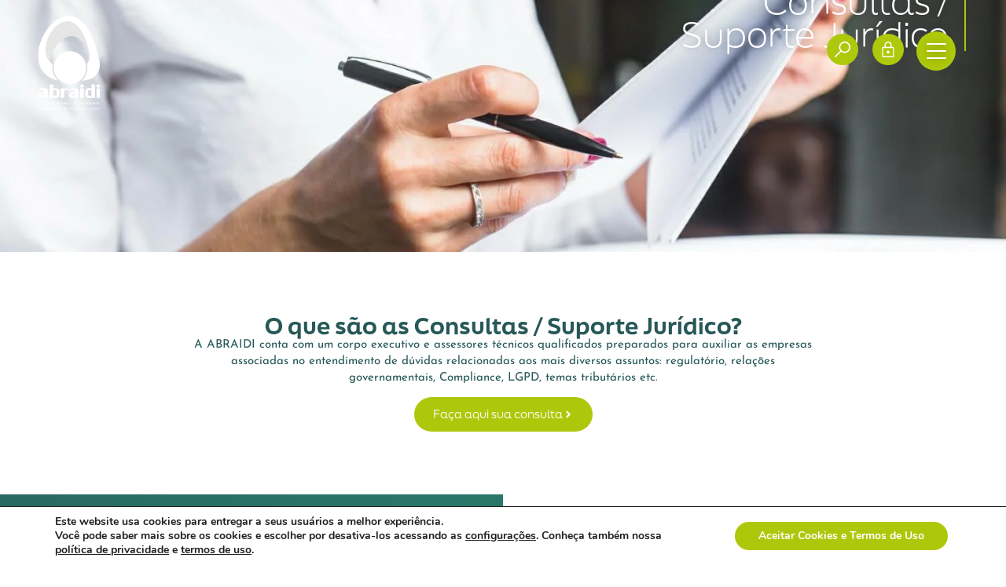

--- FILE ---
content_type: text/html; charset=UTF-8
request_url: https://abraidi.com.br/solicite-consultas-e-suporte-juridico/
body_size: 53003
content:
<!doctype html>
<html lang="pt-BR">
<head>
	<meta charset="UTF-8">
	<meta name="viewport" content="width=device-width, initial-scale=1">
	<link rel="profile" href="https://gmpg.org/xfn/11">
	<title>Solicite - Consultas / Suporte Jurídico</title>
	<style>img:is([sizes="auto" i], [sizes^="auto," i]) { contain-intrinsic-size: 3000px 1500px }</style>
	
<!-- The SEO Framework por Sybre Waaijer -->
<meta name="robots" content="max-snippet:-1,max-image-preview:large,max-video-preview:-1" />
<link rel="canonical" href="https://abraidi.com.br/solicite-consultas-e-suporte-juridico/" />
<meta name="description" content="A ABRAIDI conta com um corpo executivo e assessores técnicos qualificados preparados para auxiliar as empresas associadas no entendimento de dúvidas…" />
<meta name="theme-color" content="#aec90b" />
<meta property="og:type" content="website" />
<meta property="og:locale" content="pt_BR" />
<meta property="og:title" content="Solicite - Consultas / Suporte Jurídico" />
<meta property="og:description" content="A ABRAIDI conta com um corpo executivo e assessores técnicos qualificados preparados para auxiliar as empresas associadas no entendimento de dúvidas relacionadas aos mais diversos assuntos…" />
<meta property="og:url" content="https://abraidi.com.br/solicite-consultas-e-suporte-juridico/" />
<meta property="og:image" content="https://abraidi.com.br/wp-content/uploads/2022/11/close-up-woman-examining-document_1.jpg" />
<meta property="og:image:width" content="1500" />
<meta property="og:image:height" content="1000" />
<meta property="og:image:alt" content="ABRAIDI Declarações e Consultas" />
<meta name="twitter:card" content="summary_large_image" />
<meta name="twitter:title" content="Solicite - Consultas / Suporte Jurídico" />
<meta name="twitter:description" content="A ABRAIDI conta com um corpo executivo e assessores técnicos qualificados preparados para auxiliar as empresas associadas no entendimento de dúvidas relacionadas aos mais diversos assuntos…" />
<meta name="twitter:image" content="https://abraidi.com.br/wp-content/uploads/2022/11/close-up-woman-examining-document_1.jpg" />
<meta name="twitter:image:alt" content="ABRAIDI Declarações e Consultas" />
<script type="application/ld+json">{"@context":"https://schema.org","@graph":[{"@type":"WebSite","@id":"https://abraidi.com.br/#/schema/WebSite","url":"https://abraidi.com.br/","inLanguage":"pt-BR","potentialAction":{"@type":"SearchAction","target":{"@type":"EntryPoint","urlTemplate":"https://abraidi.com.br/search/{search_term_string}/"},"query-input":"required name=search_term_string"},"publisher":{"@type":"Organization","@id":"https://abraidi.com.br/#/schema/Organization","url":"https://abraidi.com.br/","logo":{"@type":"ImageObject","url":"https://abraidi.com.br/wp-content/uploads/2022/10/Logo-Completo.png","contentUrl":"https://abraidi.com.br/wp-content/uploads/2022/10/Logo-Completo.png","width":714,"height":1080,"contentSize":"127878"}}},{"@type":"WebPage","@id":"https://abraidi.com.br/solicite-consultas-e-suporte-juridico/","url":"https://abraidi.com.br/solicite-consultas-e-suporte-juridico/","name":"Solicite - Consultas / Suporte Jurídico","description":"A ABRAIDI conta com um corpo executivo e assessores técnicos qualificados preparados para auxiliar as empresas associadas no entendimento de dúvidas…","inLanguage":"pt-BR","isPartOf":{"@id":"https://abraidi.com.br/#/schema/WebSite"},"breadcrumb":{"@type":"BreadcrumbList","@id":"https://abraidi.com.br/#/schema/BreadcrumbList","itemListElement":[{"@type":"ListItem","position":1,"item":"https://abraidi.com.br/"},{"@type":"ListItem","position":2,"name":"Solicite - Consultas / Suporte Jurídico"}]},"potentialAction":{"@type":"ReadAction","target":"https://abraidi.com.br/solicite-consultas-e-suporte-juridico/"}}]}</script>
<!-- / The SEO Framework por Sybre Waaijer | 12.32ms meta | 7.50ms boot -->

<script type='application/javascript'  id='pys-version-script'>console.log('PixelYourSite Free version 11.1.5.2');</script>
<link rel='dns-prefetch' href='//www.googletagmanager.com' />
<link rel="alternate" type="application/rss+xml" title="Feed para  &raquo;" href="https://abraidi.com.br/feed/" />
<link rel="alternate" type="application/rss+xml" title="Feed de comentários para  &raquo;" href="https://abraidi.com.br/comments/feed/" />
<script>
window._wpemojiSettings = {"baseUrl":"https:\/\/s.w.org\/images\/core\/emoji\/16.0.1\/72x72\/","ext":".png","svgUrl":"https:\/\/s.w.org\/images\/core\/emoji\/16.0.1\/svg\/","svgExt":".svg","source":{"concatemoji":"https:\/\/abraidi.com.br\/wp-includes\/js\/wp-emoji-release.min.js?ver=6.8.3"}};
/*! This file is auto-generated */
!function(s,n){var o,i,e;function c(e){try{var t={supportTests:e,timestamp:(new Date).valueOf()};sessionStorage.setItem(o,JSON.stringify(t))}catch(e){}}function p(e,t,n){e.clearRect(0,0,e.canvas.width,e.canvas.height),e.fillText(t,0,0);var t=new Uint32Array(e.getImageData(0,0,e.canvas.width,e.canvas.height).data),a=(e.clearRect(0,0,e.canvas.width,e.canvas.height),e.fillText(n,0,0),new Uint32Array(e.getImageData(0,0,e.canvas.width,e.canvas.height).data));return t.every(function(e,t){return e===a[t]})}function u(e,t){e.clearRect(0,0,e.canvas.width,e.canvas.height),e.fillText(t,0,0);for(var n=e.getImageData(16,16,1,1),a=0;a<n.data.length;a++)if(0!==n.data[a])return!1;return!0}function f(e,t,n,a){switch(t){case"flag":return n(e,"\ud83c\udff3\ufe0f\u200d\u26a7\ufe0f","\ud83c\udff3\ufe0f\u200b\u26a7\ufe0f")?!1:!n(e,"\ud83c\udde8\ud83c\uddf6","\ud83c\udde8\u200b\ud83c\uddf6")&&!n(e,"\ud83c\udff4\udb40\udc67\udb40\udc62\udb40\udc65\udb40\udc6e\udb40\udc67\udb40\udc7f","\ud83c\udff4\u200b\udb40\udc67\u200b\udb40\udc62\u200b\udb40\udc65\u200b\udb40\udc6e\u200b\udb40\udc67\u200b\udb40\udc7f");case"emoji":return!a(e,"\ud83e\udedf")}return!1}function g(e,t,n,a){var r="undefined"!=typeof WorkerGlobalScope&&self instanceof WorkerGlobalScope?new OffscreenCanvas(300,150):s.createElement("canvas"),o=r.getContext("2d",{willReadFrequently:!0}),i=(o.textBaseline="top",o.font="600 32px Arial",{});return e.forEach(function(e){i[e]=t(o,e,n,a)}),i}function t(e){var t=s.createElement("script");t.src=e,t.defer=!0,s.head.appendChild(t)}"undefined"!=typeof Promise&&(o="wpEmojiSettingsSupports",i=["flag","emoji"],n.supports={everything:!0,everythingExceptFlag:!0},e=new Promise(function(e){s.addEventListener("DOMContentLoaded",e,{once:!0})}),new Promise(function(t){var n=function(){try{var e=JSON.parse(sessionStorage.getItem(o));if("object"==typeof e&&"number"==typeof e.timestamp&&(new Date).valueOf()<e.timestamp+604800&&"object"==typeof e.supportTests)return e.supportTests}catch(e){}return null}();if(!n){if("undefined"!=typeof Worker&&"undefined"!=typeof OffscreenCanvas&&"undefined"!=typeof URL&&URL.createObjectURL&&"undefined"!=typeof Blob)try{var e="postMessage("+g.toString()+"("+[JSON.stringify(i),f.toString(),p.toString(),u.toString()].join(",")+"));",a=new Blob([e],{type:"text/javascript"}),r=new Worker(URL.createObjectURL(a),{name:"wpTestEmojiSupports"});return void(r.onmessage=function(e){c(n=e.data),r.terminate(),t(n)})}catch(e){}c(n=g(i,f,p,u))}t(n)}).then(function(e){for(var t in e)n.supports[t]=e[t],n.supports.everything=n.supports.everything&&n.supports[t],"flag"!==t&&(n.supports.everythingExceptFlag=n.supports.everythingExceptFlag&&n.supports[t]);n.supports.everythingExceptFlag=n.supports.everythingExceptFlag&&!n.supports.flag,n.DOMReady=!1,n.readyCallback=function(){n.DOMReady=!0}}).then(function(){return e}).then(function(){var e;n.supports.everything||(n.readyCallback(),(e=n.source||{}).concatemoji?t(e.concatemoji):e.wpemoji&&e.twemoji&&(t(e.twemoji),t(e.wpemoji)))}))}((window,document),window._wpemojiSettings);
</script>
<link rel="stylesheet" type="text/css" href="https://use.typekit.net/neq5ldi.css"><style id='wp-emoji-styles-inline-css'>

	img.wp-smiley, img.emoji {
		display: inline !important;
		border: none !important;
		box-shadow: none !important;
		height: 1em !important;
		width: 1em !important;
		margin: 0 0.07em !important;
		vertical-align: -0.1em !important;
		background: none !important;
		padding: 0 !important;
	}
</style>
<link rel='stylesheet' id='jet-engine-frontend-css' href='https://abraidi.com.br/wp-content/plugins/JetEngine%20v3.1.0/assets/css/frontend.css?ver=3.1.0-RC2' media='all' />
<style id='global-styles-inline-css'>
:root{--wp--preset--aspect-ratio--square: 1;--wp--preset--aspect-ratio--4-3: 4/3;--wp--preset--aspect-ratio--3-4: 3/4;--wp--preset--aspect-ratio--3-2: 3/2;--wp--preset--aspect-ratio--2-3: 2/3;--wp--preset--aspect-ratio--16-9: 16/9;--wp--preset--aspect-ratio--9-16: 9/16;--wp--preset--color--black: #000000;--wp--preset--color--cyan-bluish-gray: #abb8c3;--wp--preset--color--white: #ffffff;--wp--preset--color--pale-pink: #f78da7;--wp--preset--color--vivid-red: #cf2e2e;--wp--preset--color--luminous-vivid-orange: #ff6900;--wp--preset--color--luminous-vivid-amber: #fcb900;--wp--preset--color--light-green-cyan: #7bdcb5;--wp--preset--color--vivid-green-cyan: #00d084;--wp--preset--color--pale-cyan-blue: #8ed1fc;--wp--preset--color--vivid-cyan-blue: #0693e3;--wp--preset--color--vivid-purple: #9b51e0;--wp--preset--gradient--vivid-cyan-blue-to-vivid-purple: linear-gradient(135deg,rgba(6,147,227,1) 0%,rgb(155,81,224) 100%);--wp--preset--gradient--light-green-cyan-to-vivid-green-cyan: linear-gradient(135deg,rgb(122,220,180) 0%,rgb(0,208,130) 100%);--wp--preset--gradient--luminous-vivid-amber-to-luminous-vivid-orange: linear-gradient(135deg,rgba(252,185,0,1) 0%,rgba(255,105,0,1) 100%);--wp--preset--gradient--luminous-vivid-orange-to-vivid-red: linear-gradient(135deg,rgba(255,105,0,1) 0%,rgb(207,46,46) 100%);--wp--preset--gradient--very-light-gray-to-cyan-bluish-gray: linear-gradient(135deg,rgb(238,238,238) 0%,rgb(169,184,195) 100%);--wp--preset--gradient--cool-to-warm-spectrum: linear-gradient(135deg,rgb(74,234,220) 0%,rgb(151,120,209) 20%,rgb(207,42,186) 40%,rgb(238,44,130) 60%,rgb(251,105,98) 80%,rgb(254,248,76) 100%);--wp--preset--gradient--blush-light-purple: linear-gradient(135deg,rgb(255,206,236) 0%,rgb(152,150,240) 100%);--wp--preset--gradient--blush-bordeaux: linear-gradient(135deg,rgb(254,205,165) 0%,rgb(254,45,45) 50%,rgb(107,0,62) 100%);--wp--preset--gradient--luminous-dusk: linear-gradient(135deg,rgb(255,203,112) 0%,rgb(199,81,192) 50%,rgb(65,88,208) 100%);--wp--preset--gradient--pale-ocean: linear-gradient(135deg,rgb(255,245,203) 0%,rgb(182,227,212) 50%,rgb(51,167,181) 100%);--wp--preset--gradient--electric-grass: linear-gradient(135deg,rgb(202,248,128) 0%,rgb(113,206,126) 100%);--wp--preset--gradient--midnight: linear-gradient(135deg,rgb(2,3,129) 0%,rgb(40,116,252) 100%);--wp--preset--font-size--small: 13px;--wp--preset--font-size--medium: 20px;--wp--preset--font-size--large: 36px;--wp--preset--font-size--x-large: 42px;--wp--preset--spacing--20: 0.44rem;--wp--preset--spacing--30: 0.67rem;--wp--preset--spacing--40: 1rem;--wp--preset--spacing--50: 1.5rem;--wp--preset--spacing--60: 2.25rem;--wp--preset--spacing--70: 3.38rem;--wp--preset--spacing--80: 5.06rem;--wp--preset--shadow--natural: 6px 6px 9px rgba(0, 0, 0, 0.2);--wp--preset--shadow--deep: 12px 12px 50px rgba(0, 0, 0, 0.4);--wp--preset--shadow--sharp: 6px 6px 0px rgba(0, 0, 0, 0.2);--wp--preset--shadow--outlined: 6px 6px 0px -3px rgba(255, 255, 255, 1), 6px 6px rgba(0, 0, 0, 1);--wp--preset--shadow--crisp: 6px 6px 0px rgba(0, 0, 0, 1);}:root { --wp--style--global--content-size: 800px;--wp--style--global--wide-size: 1200px; }:where(body) { margin: 0; }.wp-site-blocks > .alignleft { float: left; margin-right: 2em; }.wp-site-blocks > .alignright { float: right; margin-left: 2em; }.wp-site-blocks > .aligncenter { justify-content: center; margin-left: auto; margin-right: auto; }:where(.wp-site-blocks) > * { margin-block-start: 24px; margin-block-end: 0; }:where(.wp-site-blocks) > :first-child { margin-block-start: 0; }:where(.wp-site-blocks) > :last-child { margin-block-end: 0; }:root { --wp--style--block-gap: 24px; }:root :where(.is-layout-flow) > :first-child{margin-block-start: 0;}:root :where(.is-layout-flow) > :last-child{margin-block-end: 0;}:root :where(.is-layout-flow) > *{margin-block-start: 24px;margin-block-end: 0;}:root :where(.is-layout-constrained) > :first-child{margin-block-start: 0;}:root :where(.is-layout-constrained) > :last-child{margin-block-end: 0;}:root :where(.is-layout-constrained) > *{margin-block-start: 24px;margin-block-end: 0;}:root :where(.is-layout-flex){gap: 24px;}:root :where(.is-layout-grid){gap: 24px;}.is-layout-flow > .alignleft{float: left;margin-inline-start: 0;margin-inline-end: 2em;}.is-layout-flow > .alignright{float: right;margin-inline-start: 2em;margin-inline-end: 0;}.is-layout-flow > .aligncenter{margin-left: auto !important;margin-right: auto !important;}.is-layout-constrained > .alignleft{float: left;margin-inline-start: 0;margin-inline-end: 2em;}.is-layout-constrained > .alignright{float: right;margin-inline-start: 2em;margin-inline-end: 0;}.is-layout-constrained > .aligncenter{margin-left: auto !important;margin-right: auto !important;}.is-layout-constrained > :where(:not(.alignleft):not(.alignright):not(.alignfull)){max-width: var(--wp--style--global--content-size);margin-left: auto !important;margin-right: auto !important;}.is-layout-constrained > .alignwide{max-width: var(--wp--style--global--wide-size);}body .is-layout-flex{display: flex;}.is-layout-flex{flex-wrap: wrap;align-items: center;}.is-layout-flex > :is(*, div){margin: 0;}body .is-layout-grid{display: grid;}.is-layout-grid > :is(*, div){margin: 0;}body{padding-top: 0px;padding-right: 0px;padding-bottom: 0px;padding-left: 0px;}a:where(:not(.wp-element-button)){text-decoration: underline;}:root :where(.wp-element-button, .wp-block-button__link){background-color: #32373c;border-width: 0;color: #fff;font-family: inherit;font-size: inherit;line-height: inherit;padding: calc(0.667em + 2px) calc(1.333em + 2px);text-decoration: none;}.has-black-color{color: var(--wp--preset--color--black) !important;}.has-cyan-bluish-gray-color{color: var(--wp--preset--color--cyan-bluish-gray) !important;}.has-white-color{color: var(--wp--preset--color--white) !important;}.has-pale-pink-color{color: var(--wp--preset--color--pale-pink) !important;}.has-vivid-red-color{color: var(--wp--preset--color--vivid-red) !important;}.has-luminous-vivid-orange-color{color: var(--wp--preset--color--luminous-vivid-orange) !important;}.has-luminous-vivid-amber-color{color: var(--wp--preset--color--luminous-vivid-amber) !important;}.has-light-green-cyan-color{color: var(--wp--preset--color--light-green-cyan) !important;}.has-vivid-green-cyan-color{color: var(--wp--preset--color--vivid-green-cyan) !important;}.has-pale-cyan-blue-color{color: var(--wp--preset--color--pale-cyan-blue) !important;}.has-vivid-cyan-blue-color{color: var(--wp--preset--color--vivid-cyan-blue) !important;}.has-vivid-purple-color{color: var(--wp--preset--color--vivid-purple) !important;}.has-black-background-color{background-color: var(--wp--preset--color--black) !important;}.has-cyan-bluish-gray-background-color{background-color: var(--wp--preset--color--cyan-bluish-gray) !important;}.has-white-background-color{background-color: var(--wp--preset--color--white) !important;}.has-pale-pink-background-color{background-color: var(--wp--preset--color--pale-pink) !important;}.has-vivid-red-background-color{background-color: var(--wp--preset--color--vivid-red) !important;}.has-luminous-vivid-orange-background-color{background-color: var(--wp--preset--color--luminous-vivid-orange) !important;}.has-luminous-vivid-amber-background-color{background-color: var(--wp--preset--color--luminous-vivid-amber) !important;}.has-light-green-cyan-background-color{background-color: var(--wp--preset--color--light-green-cyan) !important;}.has-vivid-green-cyan-background-color{background-color: var(--wp--preset--color--vivid-green-cyan) !important;}.has-pale-cyan-blue-background-color{background-color: var(--wp--preset--color--pale-cyan-blue) !important;}.has-vivid-cyan-blue-background-color{background-color: var(--wp--preset--color--vivid-cyan-blue) !important;}.has-vivid-purple-background-color{background-color: var(--wp--preset--color--vivid-purple) !important;}.has-black-border-color{border-color: var(--wp--preset--color--black) !important;}.has-cyan-bluish-gray-border-color{border-color: var(--wp--preset--color--cyan-bluish-gray) !important;}.has-white-border-color{border-color: var(--wp--preset--color--white) !important;}.has-pale-pink-border-color{border-color: var(--wp--preset--color--pale-pink) !important;}.has-vivid-red-border-color{border-color: var(--wp--preset--color--vivid-red) !important;}.has-luminous-vivid-orange-border-color{border-color: var(--wp--preset--color--luminous-vivid-orange) !important;}.has-luminous-vivid-amber-border-color{border-color: var(--wp--preset--color--luminous-vivid-amber) !important;}.has-light-green-cyan-border-color{border-color: var(--wp--preset--color--light-green-cyan) !important;}.has-vivid-green-cyan-border-color{border-color: var(--wp--preset--color--vivid-green-cyan) !important;}.has-pale-cyan-blue-border-color{border-color: var(--wp--preset--color--pale-cyan-blue) !important;}.has-vivid-cyan-blue-border-color{border-color: var(--wp--preset--color--vivid-cyan-blue) !important;}.has-vivid-purple-border-color{border-color: var(--wp--preset--color--vivid-purple) !important;}.has-vivid-cyan-blue-to-vivid-purple-gradient-background{background: var(--wp--preset--gradient--vivid-cyan-blue-to-vivid-purple) !important;}.has-light-green-cyan-to-vivid-green-cyan-gradient-background{background: var(--wp--preset--gradient--light-green-cyan-to-vivid-green-cyan) !important;}.has-luminous-vivid-amber-to-luminous-vivid-orange-gradient-background{background: var(--wp--preset--gradient--luminous-vivid-amber-to-luminous-vivid-orange) !important;}.has-luminous-vivid-orange-to-vivid-red-gradient-background{background: var(--wp--preset--gradient--luminous-vivid-orange-to-vivid-red) !important;}.has-very-light-gray-to-cyan-bluish-gray-gradient-background{background: var(--wp--preset--gradient--very-light-gray-to-cyan-bluish-gray) !important;}.has-cool-to-warm-spectrum-gradient-background{background: var(--wp--preset--gradient--cool-to-warm-spectrum) !important;}.has-blush-light-purple-gradient-background{background: var(--wp--preset--gradient--blush-light-purple) !important;}.has-blush-bordeaux-gradient-background{background: var(--wp--preset--gradient--blush-bordeaux) !important;}.has-luminous-dusk-gradient-background{background: var(--wp--preset--gradient--luminous-dusk) !important;}.has-pale-ocean-gradient-background{background: var(--wp--preset--gradient--pale-ocean) !important;}.has-electric-grass-gradient-background{background: var(--wp--preset--gradient--electric-grass) !important;}.has-midnight-gradient-background{background: var(--wp--preset--gradient--midnight) !important;}.has-small-font-size{font-size: var(--wp--preset--font-size--small) !important;}.has-medium-font-size{font-size: var(--wp--preset--font-size--medium) !important;}.has-large-font-size{font-size: var(--wp--preset--font-size--large) !important;}.has-x-large-font-size{font-size: var(--wp--preset--font-size--x-large) !important;}
:root :where(.wp-block-pullquote){font-size: 1.5em;line-height: 1.6;}
</style>
<link rel='stylesheet' id='hello-elementor-css' href='https://abraidi.com.br/wp-content/themes/hello-elementor/assets/css/reset.css?ver=3.4.5' media='all' />
<link rel='stylesheet' id='hello-elementor-theme-style-css' href='https://abraidi.com.br/wp-content/themes/hello-elementor/assets/css/theme.css?ver=3.4.5' media='all' />
<link rel='stylesheet' id='hello-elementor-header-footer-css' href='https://abraidi.com.br/wp-content/themes/hello-elementor/assets/css/header-footer.css?ver=3.4.5' media='all' />
<link rel='stylesheet' id='elementor-frontend-css' href='https://abraidi.com.br/wp-content/plugins/elementor/assets/css/frontend.min.css?ver=3.34.2' media='all' />
<link rel='stylesheet' id='elementor-post-5-css' href='https://abraidi.com.br/wp-content/uploads/elementor/css/post-5.css?ver=1768909057' media='all' />
<link rel='stylesheet' id='e-animation-grow-css' href='https://abraidi.com.br/wp-content/plugins/elementor/assets/lib/animations/styles/e-animation-grow.min.css?ver=3.34.2' media='all' />
<link rel='stylesheet' id='widget-image-css' href='https://abraidi.com.br/wp-content/plugins/elementor/assets/css/widget-image.min.css?ver=3.34.2' media='all' />
<link rel='stylesheet' id='widget-heading-css' href='https://abraidi.com.br/wp-content/plugins/elementor/assets/css/widget-heading.min.css?ver=3.34.2' media='all' />
<link rel='stylesheet' id='widget-icon-list-css' href='https://abraidi.com.br/wp-content/plugins/elementor/assets/css/widget-icon-list.min.css?ver=3.34.2' media='all' />
<link rel='stylesheet' id='widget-spacer-css' href='https://abraidi.com.br/wp-content/plugins/elementor/assets/css/widget-spacer.min.css?ver=3.34.2' media='all' />
<link rel='stylesheet' id='widget-social-icons-css' href='https://abraidi.com.br/wp-content/plugins/elementor/assets/css/widget-social-icons.min.css?ver=3.34.2' media='all' />
<link rel='stylesheet' id='e-apple-webkit-css' href='https://abraidi.com.br/wp-content/plugins/elementor/assets/css/conditionals/apple-webkit.min.css?ver=3.34.2' media='all' />
<link rel='stylesheet' id='widget-divider-css' href='https://abraidi.com.br/wp-content/plugins/elementor/assets/css/widget-divider.min.css?ver=3.34.2' media='all' />
<link rel='stylesheet' id='widget-form-css' href='https://abraidi.com.br/wp-content/plugins/elementor-pro/assets/css/widget-form.min.css?ver=3.34.0' media='all' />
<link rel='stylesheet' id='e-animation-fadeInUp-css' href='https://abraidi.com.br/wp-content/plugins/elementor/assets/lib/animations/styles/fadeInUp.min.css?ver=3.34.2' media='all' />
<link rel='stylesheet' id='e-animation-fadeInDown-css' href='https://abraidi.com.br/wp-content/plugins/elementor/assets/lib/animations/styles/fadeInDown.min.css?ver=3.34.2' media='all' />
<link rel='stylesheet' id='e-popup-css' href='https://abraidi.com.br/wp-content/plugins/elementor-pro/assets/css/conditionals/popup.min.css?ver=3.34.0' media='all' />
<link rel='stylesheet' id='e-animation-fadeIn-css' href='https://abraidi.com.br/wp-content/plugins/elementor/assets/lib/animations/styles/fadeIn.min.css?ver=3.34.2' media='all' />
<link rel='stylesheet' id='widget-search-form-css' href='https://abraidi.com.br/wp-content/plugins/elementor-pro/assets/css/widget-search-form.min.css?ver=3.34.0' media='all' />
<link rel='stylesheet' id='e-animation-fadeInLeft-css' href='https://abraidi.com.br/wp-content/plugins/elementor/assets/lib/animations/styles/fadeInLeft.min.css?ver=3.34.2' media='all' />
<link rel='stylesheet' id='e-animation-bounceIn-css' href='https://abraidi.com.br/wp-content/plugins/elementor/assets/lib/animations/styles/bounceIn.min.css?ver=3.34.2' media='all' />
<link rel='stylesheet' id='widget-nested-accordion-css' href='https://abraidi.com.br/wp-content/plugins/elementor/assets/css/widget-nested-accordion.min.css?ver=3.34.2' media='all' />
<link rel='stylesheet' id='e-animation-fadeInRight-css' href='https://abraidi.com.br/wp-content/plugins/elementor/assets/lib/animations/styles/fadeInRight.min.css?ver=3.34.2' media='all' />
<link rel='stylesheet' id='font-awesome-5-all-css' href='https://abraidi.com.br/wp-content/plugins/elementor/assets/lib/font-awesome/css/all.min.css?ver=3.34.2' media='all' />
<link rel='stylesheet' id='font-awesome-4-shim-css' href='https://abraidi.com.br/wp-content/plugins/elementor/assets/lib/font-awesome/css/v4-shims.min.css?ver=3.34.2' media='all' />
<link rel='stylesheet' id='wpdt-elementor-widget-font-css' href='https://abraidi.com.br/wp-content/plugins/wpdatatables/integrations/starter/page-builders/elementor/css/style.css?ver=7.3.1' media='all' />
<link rel='stylesheet' id='e-motion-fx-css' href='https://abraidi.com.br/wp-content/plugins/elementor-pro/assets/css/modules/motion-fx.min.css?ver=3.34.0' media='all' />
<link rel='stylesheet' id='elementor-post-935-css' href='https://abraidi.com.br/wp-content/uploads/elementor/css/post-935.css?ver=1768915688' media='all' />
<link rel='stylesheet' id='elementor-post-476-css' href='https://abraidi.com.br/wp-content/uploads/elementor/css/post-476.css?ver=1768909059' media='all' />
<link rel='stylesheet' id='elementor-post-500-css' href='https://abraidi.com.br/wp-content/uploads/elementor/css/post-500.css?ver=1768909059' media='all' />
<link rel='stylesheet' id='elementor-post-4794-css' href='https://abraidi.com.br/wp-content/uploads/elementor/css/post-4794.css?ver=1768915688' media='all' />
<link rel='stylesheet' id='elementor-post-1137-css' href='https://abraidi.com.br/wp-content/uploads/elementor/css/post-1137.css?ver=1768909060' media='all' />
<link rel='stylesheet' id='elementor-post-128-css' href='https://abraidi.com.br/wp-content/uploads/elementor/css/post-128.css?ver=1768909060' media='all' />
<style id='hide_field_class_style-inline-css'>
.cfef-hidden, .cfef-hidden-step-field {
			display: none !important;
	}
</style>
<link rel='stylesheet' id='eael-general-css' href='https://abraidi.com.br/wp-content/plugins/essential-addons-for-elementor-lite/assets/front-end/css/view/general.min.css?ver=6.5.7' media='all' />
<link rel='stylesheet' id='video-conferencing-with-zoom-api-css' href='https://abraidi.com.br/wp-content/plugins/video-conferencing-with-zoom-api/assets/public/css/style.min.css?ver=4.6.5' media='all' />
<link rel='stylesheet' id='moove_gdpr_frontend-css' href='https://abraidi.com.br/wp-content/plugins/gdpr-cookie-compliance/dist/styles/gdpr-main.css?ver=5.0.9' media='all' />
<style id='moove_gdpr_frontend-inline-css'>
#moove_gdpr_cookie_modal,#moove_gdpr_cookie_info_bar,.gdpr_cookie_settings_shortcode_content{font-family:&#039;Nunito&#039;,sans-serif}#moove_gdpr_save_popup_settings_button{background-color:#373737;color:#fff}#moove_gdpr_save_popup_settings_button:hover{background-color:#000}#moove_gdpr_cookie_info_bar .moove-gdpr-info-bar-container .moove-gdpr-info-bar-content a.mgbutton,#moove_gdpr_cookie_info_bar .moove-gdpr-info-bar-container .moove-gdpr-info-bar-content button.mgbutton{background-color:#adc80b}#moove_gdpr_cookie_modal .moove-gdpr-modal-content .moove-gdpr-modal-footer-content .moove-gdpr-button-holder a.mgbutton,#moove_gdpr_cookie_modal .moove-gdpr-modal-content .moove-gdpr-modal-footer-content .moove-gdpr-button-holder button.mgbutton,.gdpr_cookie_settings_shortcode_content .gdpr-shr-button.button-green{background-color:#adc80b;border-color:#adc80b}#moove_gdpr_cookie_modal .moove-gdpr-modal-content .moove-gdpr-modal-footer-content .moove-gdpr-button-holder a.mgbutton:hover,#moove_gdpr_cookie_modal .moove-gdpr-modal-content .moove-gdpr-modal-footer-content .moove-gdpr-button-holder button.mgbutton:hover,.gdpr_cookie_settings_shortcode_content .gdpr-shr-button.button-green:hover{background-color:#fff;color:#adc80b}#moove_gdpr_cookie_modal .moove-gdpr-modal-content .moove-gdpr-modal-close i,#moove_gdpr_cookie_modal .moove-gdpr-modal-content .moove-gdpr-modal-close span.gdpr-icon{background-color:#adc80b;border:1px solid #adc80b}#moove_gdpr_cookie_info_bar span.moove-gdpr-infobar-allow-all.focus-g,#moove_gdpr_cookie_info_bar span.moove-gdpr-infobar-allow-all:focus,#moove_gdpr_cookie_info_bar button.moove-gdpr-infobar-allow-all.focus-g,#moove_gdpr_cookie_info_bar button.moove-gdpr-infobar-allow-all:focus,#moove_gdpr_cookie_info_bar span.moove-gdpr-infobar-reject-btn.focus-g,#moove_gdpr_cookie_info_bar span.moove-gdpr-infobar-reject-btn:focus,#moove_gdpr_cookie_info_bar button.moove-gdpr-infobar-reject-btn.focus-g,#moove_gdpr_cookie_info_bar button.moove-gdpr-infobar-reject-btn:focus,#moove_gdpr_cookie_info_bar span.change-settings-button.focus-g,#moove_gdpr_cookie_info_bar span.change-settings-button:focus,#moove_gdpr_cookie_info_bar button.change-settings-button.focus-g,#moove_gdpr_cookie_info_bar button.change-settings-button:focus{-webkit-box-shadow:0 0 1px 3px #adc80b;-moz-box-shadow:0 0 1px 3px #adc80b;box-shadow:0 0 1px 3px #adc80b}#moove_gdpr_cookie_modal .moove-gdpr-modal-content .moove-gdpr-modal-close i:hover,#moove_gdpr_cookie_modal .moove-gdpr-modal-content .moove-gdpr-modal-close span.gdpr-icon:hover,#moove_gdpr_cookie_info_bar span[data-href]>u.change-settings-button{color:#adc80b}#moove_gdpr_cookie_modal .moove-gdpr-modal-content .moove-gdpr-modal-left-content #moove-gdpr-menu li.menu-item-selected a span.gdpr-icon,#moove_gdpr_cookie_modal .moove-gdpr-modal-content .moove-gdpr-modal-left-content #moove-gdpr-menu li.menu-item-selected button span.gdpr-icon{color:inherit}#moove_gdpr_cookie_modal .moove-gdpr-modal-content .moove-gdpr-modal-left-content #moove-gdpr-menu li a span.gdpr-icon,#moove_gdpr_cookie_modal .moove-gdpr-modal-content .moove-gdpr-modal-left-content #moove-gdpr-menu li button span.gdpr-icon{color:inherit}#moove_gdpr_cookie_modal .gdpr-acc-link{line-height:0;font-size:0;color:transparent;position:absolute}#moove_gdpr_cookie_modal .moove-gdpr-modal-content .moove-gdpr-modal-close:hover i,#moove_gdpr_cookie_modal .moove-gdpr-modal-content .moove-gdpr-modal-left-content #moove-gdpr-menu li a,#moove_gdpr_cookie_modal .moove-gdpr-modal-content .moove-gdpr-modal-left-content #moove-gdpr-menu li button,#moove_gdpr_cookie_modal .moove-gdpr-modal-content .moove-gdpr-modal-left-content #moove-gdpr-menu li button i,#moove_gdpr_cookie_modal .moove-gdpr-modal-content .moove-gdpr-modal-left-content #moove-gdpr-menu li a i,#moove_gdpr_cookie_modal .moove-gdpr-modal-content .moove-gdpr-tab-main .moove-gdpr-tab-main-content a:hover,#moove_gdpr_cookie_info_bar.moove-gdpr-dark-scheme .moove-gdpr-info-bar-container .moove-gdpr-info-bar-content a.mgbutton:hover,#moove_gdpr_cookie_info_bar.moove-gdpr-dark-scheme .moove-gdpr-info-bar-container .moove-gdpr-info-bar-content button.mgbutton:hover,#moove_gdpr_cookie_info_bar.moove-gdpr-dark-scheme .moove-gdpr-info-bar-container .moove-gdpr-info-bar-content a:hover,#moove_gdpr_cookie_info_bar.moove-gdpr-dark-scheme .moove-gdpr-info-bar-container .moove-gdpr-info-bar-content button:hover,#moove_gdpr_cookie_info_bar.moove-gdpr-dark-scheme .moove-gdpr-info-bar-container .moove-gdpr-info-bar-content span.change-settings-button:hover,#moove_gdpr_cookie_info_bar.moove-gdpr-dark-scheme .moove-gdpr-info-bar-container .moove-gdpr-info-bar-content button.change-settings-button:hover,#moove_gdpr_cookie_info_bar.moove-gdpr-dark-scheme .moove-gdpr-info-bar-container .moove-gdpr-info-bar-content u.change-settings-button:hover,#moove_gdpr_cookie_info_bar span[data-href]>u.change-settings-button,#moove_gdpr_cookie_info_bar.moove-gdpr-dark-scheme .moove-gdpr-info-bar-container .moove-gdpr-info-bar-content a.mgbutton.focus-g,#moove_gdpr_cookie_info_bar.moove-gdpr-dark-scheme .moove-gdpr-info-bar-container .moove-gdpr-info-bar-content button.mgbutton.focus-g,#moove_gdpr_cookie_info_bar.moove-gdpr-dark-scheme .moove-gdpr-info-bar-container .moove-gdpr-info-bar-content a.focus-g,#moove_gdpr_cookie_info_bar.moove-gdpr-dark-scheme .moove-gdpr-info-bar-container .moove-gdpr-info-bar-content button.focus-g,#moove_gdpr_cookie_info_bar.moove-gdpr-dark-scheme .moove-gdpr-info-bar-container .moove-gdpr-info-bar-content a.mgbutton:focus,#moove_gdpr_cookie_info_bar.moove-gdpr-dark-scheme .moove-gdpr-info-bar-container .moove-gdpr-info-bar-content button.mgbutton:focus,#moove_gdpr_cookie_info_bar.moove-gdpr-dark-scheme .moove-gdpr-info-bar-container .moove-gdpr-info-bar-content a:focus,#moove_gdpr_cookie_info_bar.moove-gdpr-dark-scheme .moove-gdpr-info-bar-container .moove-gdpr-info-bar-content button:focus,#moove_gdpr_cookie_info_bar.moove-gdpr-dark-scheme .moove-gdpr-info-bar-container .moove-gdpr-info-bar-content span.change-settings-button.focus-g,span.change-settings-button:focus,button.change-settings-button.focus-g,button.change-settings-button:focus,#moove_gdpr_cookie_info_bar.moove-gdpr-dark-scheme .moove-gdpr-info-bar-container .moove-gdpr-info-bar-content u.change-settings-button.focus-g,#moove_gdpr_cookie_info_bar.moove-gdpr-dark-scheme .moove-gdpr-info-bar-container .moove-gdpr-info-bar-content u.change-settings-button:focus{color:#adc80b}#moove_gdpr_cookie_modal .moove-gdpr-branding.focus-g span,#moove_gdpr_cookie_modal .moove-gdpr-modal-content .moove-gdpr-tab-main a.focus-g,#moove_gdpr_cookie_modal .moove-gdpr-modal-content .moove-gdpr-tab-main .gdpr-cd-details-toggle.focus-g{color:#adc80b}#moove_gdpr_cookie_modal.gdpr_lightbox-hide{display:none}
</style>
<link rel='stylesheet' id='ari-fancybox-css' href='https://abraidi.com.br/wp-content/plugins/ari-fancy-lightbox/assets/fancybox/jquery.fancybox.min.css?ver=1.4.1' media='all' />
<style id='ari-fancybox-inline-css'>
BODY .fancybox-container{z-index:200000}BODY .fancybox-is-open .fancybox-bg{opacity:0.87}BODY .fancybox-bg {background-color:#0f0f11}BODY .fancybox-thumbs {background-color:#ffffff}
</style>
<link rel='stylesheet' id='elementor-gf-local-josefinsans-css' href='https://abraidi.com.br/wp-content/uploads/elementor/google-fonts/css/josefinsans.css?ver=1742254571' media='all' />
<script id="jquery-core-js-extra">
var pysFacebookRest = {"restApiUrl":"https:\/\/abraidi.com.br\/wp-json\/pys-facebook\/v1\/event","debug":""};
</script>
<script src="https://abraidi.com.br/wp-includes/js/jquery/jquery.min.js?ver=3.7.1" id="jquery-core-js"></script>
<script src="https://abraidi.com.br/wp-includes/js/jquery/jquery-migrate.min.js?ver=3.4.1" id="jquery-migrate-js"></script>
<script src="https://abraidi.com.br/wp-content/plugins/elementor-pro/assets/js/page-transitions.min.js?ver=3.34.0" id="page-transitions-js"></script>
<script src="https://abraidi.com.br/wp-content/plugins/elementor/assets/lib/font-awesome/js/v4-shims.min.js?ver=3.34.2" id="font-awesome-4-shim-js"></script>
<script src="https://abraidi.com.br/wp-content/plugins/pixelyoursite/dist/scripts/jquery.bind-first-0.2.3.min.js?ver=0.2.3" id="jquery-bind-first-js"></script>
<script src="https://abraidi.com.br/wp-content/plugins/pixelyoursite/dist/scripts/js.cookie-2.1.3.min.js?ver=2.1.3" id="js-cookie-pys-js"></script>
<script src="https://abraidi.com.br/wp-content/plugins/pixelyoursite/dist/scripts/tld.min.js?ver=2.3.1" id="js-tld-js"></script>
<script id="pys-js-extra">
var pysOptions = {"staticEvents":{"facebook":{"init_event":[{"delay":0,"type":"static","ajaxFire":false,"name":"PageView","pixelIds":["978863149921530"],"eventID":"d859b840-2c7f-40d3-8f12-b50e6ddb3d4f","params":{"page_title":"Solicite - Consultas \/ Suporte Jur\u00eddico","post_type":"page","post_id":935,"plugin":"PixelYourSite","user_role":"guest","event_url":"abraidi.com.br\/solicite-consultas-e-suporte-juridico\/"},"e_id":"init_event","ids":[],"hasTimeWindow":false,"timeWindow":0,"woo_order":"","edd_order":""}]}},"dynamicEvents":[],"triggerEvents":[],"triggerEventTypes":[],"facebook":{"pixelIds":["978863149921530"],"advancedMatching":[],"advancedMatchingEnabled":false,"removeMetadata":false,"wooVariableAsSimple":false,"serverApiEnabled":true,"wooCRSendFromServer":false,"send_external_id":null,"enabled_medical":false,"do_not_track_medical_param":["event_url","post_title","page_title","landing_page","content_name","categories","category_name","tags"],"meta_ldu":false},"debug":"","siteUrl":"https:\/\/abraidi.com.br","ajaxUrl":"https:\/\/abraidi.com.br\/wp-admin\/admin-ajax.php","ajax_event":"26c389dcb3","enable_remove_download_url_param":"1","cookie_duration":"7","last_visit_duration":"60","enable_success_send_form":"","ajaxForServerEvent":"1","ajaxForServerStaticEvent":"1","useSendBeacon":"1","send_external_id":"1","external_id_expire":"180","track_cookie_for_subdomains":"1","google_consent_mode":"1","gdpr":{"ajax_enabled":false,"all_disabled_by_api":false,"facebook_disabled_by_api":false,"analytics_disabled_by_api":false,"google_ads_disabled_by_api":false,"pinterest_disabled_by_api":false,"bing_disabled_by_api":false,"reddit_disabled_by_api":false,"externalID_disabled_by_api":false,"facebook_prior_consent_enabled":true,"analytics_prior_consent_enabled":true,"google_ads_prior_consent_enabled":null,"pinterest_prior_consent_enabled":true,"bing_prior_consent_enabled":true,"cookiebot_integration_enabled":false,"cookiebot_facebook_consent_category":"marketing","cookiebot_analytics_consent_category":"statistics","cookiebot_tiktok_consent_category":"marketing","cookiebot_google_ads_consent_category":"marketing","cookiebot_pinterest_consent_category":"marketing","cookiebot_bing_consent_category":"marketing","consent_magic_integration_enabled":false,"real_cookie_banner_integration_enabled":false,"cookie_notice_integration_enabled":false,"cookie_law_info_integration_enabled":false,"analytics_storage":{"enabled":true,"value":"granted","filter":false},"ad_storage":{"enabled":true,"value":"granted","filter":false},"ad_user_data":{"enabled":true,"value":"granted","filter":false},"ad_personalization":{"enabled":true,"value":"granted","filter":false}},"cookie":{"disabled_all_cookie":false,"disabled_start_session_cookie":false,"disabled_advanced_form_data_cookie":false,"disabled_landing_page_cookie":false,"disabled_first_visit_cookie":false,"disabled_trafficsource_cookie":false,"disabled_utmTerms_cookie":false,"disabled_utmId_cookie":false},"tracking_analytics":{"TrafficSource":"direct","TrafficLanding":"undefined","TrafficUtms":[],"TrafficUtmsId":[]},"GATags":{"ga_datalayer_type":"default","ga_datalayer_name":"dataLayerPYS"},"woo":{"enabled":false},"edd":{"enabled":false},"cache_bypass":"1768917346"};
</script>
<script src="https://abraidi.com.br/wp-content/plugins/pixelyoursite/dist/scripts/public.js?ver=11.1.5.2" id="pys-js"></script>

<!-- Snippet da etiqueta do Google (gtag.js) adicionado pelo Site Kit -->
<!-- Snippet do Google Análises adicionado pelo Site Kit -->
<script src="https://www.googletagmanager.com/gtag/js?id=GT-K4VFLW2" id="google_gtagjs-js" async></script>
<script id="google_gtagjs-js-after">
window.dataLayer = window.dataLayer || [];function gtag(){dataLayer.push(arguments);}
gtag("set","linker",{"domains":["abraidi.com.br"]});
gtag("js", new Date());
gtag("set", "developer_id.dZTNiMT", true);
gtag("config", "GT-K4VFLW2");
</script>
<script id="ari-fancybox-js-extra">
var ARI_FANCYBOX = {"lightbox":{"backFocus":false,"trapFocus":false,"thumbs":{"hideOnClose":false},"touch":{"vertical":true,"momentum":true},"buttons":["slideShow","fullScreen","thumbs","close"],"lang":"custom","i18n":{"custom":{"PREV":"Previous","NEXT":"Next","PLAY_START":"Start slideshow (P)","PLAY_STOP":"Stop slideshow (P)","FULL_SCREEN":"Full screen (F)","THUMBS":"Thumbnails (G)","CLOSE":"Close (Esc)","ERROR":"The requested content cannot be loaded. <br\/> Please try again later."}}},"convert":{"youtube":{"convert":true},"pdf":{"convert":true}},"sanitize":null,"viewers":{"pdfjs":{"url":"https:\/\/abraidi.com.br\/wp-content\/plugins\/ari-fancy-lightbox\/assets\/pdfjs\/web\/viewer.html"}}};
</script>
<script src="https://abraidi.com.br/wp-content/plugins/ari-fancy-lightbox/assets/fancybox/jquery.fancybox.min.js?ver=1.4.1" id="ari-fancybox-js"></script>
<link rel="https://api.w.org/" href="https://abraidi.com.br/wp-json/" /><link rel="alternate" title="JSON" type="application/json" href="https://abraidi.com.br/wp-json/wp/v2/pages/935" /><link rel="EditURI" type="application/rsd+xml" title="RSD" href="https://abraidi.com.br/xmlrpc.php?rsd" />
<link rel="alternate" title="oEmbed (JSON)" type="application/json+oembed" href="https://abraidi.com.br/wp-json/oembed/1.0/embed?url=https%3A%2F%2Fabraidi.com.br%2Fsolicite-consultas-e-suporte-juridico%2F" />
<link rel="alternate" title="oEmbed (XML)" type="text/xml+oembed" href="https://abraidi.com.br/wp-json/oembed/1.0/embed?url=https%3A%2F%2Fabraidi.com.br%2Fsolicite-consultas-e-suporte-juridico%2F&#038;format=xml" />
<meta name="generator" content="Site Kit by Google 1.170.0" /><meta name="facebook-domain-verification" content="ovccciccys8ujusl52qmc5gx9ichgf" /><script>document.createElement( "picture" );if(!window.HTMLPictureElement && document.addEventListener) {window.addEventListener("DOMContentLoaded", function() {var s = document.createElement("script");s.src = "https://abraidi.com.br/wp-content/plugins/webp-express/js/picturefill.min.js";document.body.appendChild(s);});}</script><meta name="generator" content="Elementor 3.34.2; features: e_font_icon_svg, additional_custom_breakpoints; settings: css_print_method-external, google_font-enabled, font_display-swap">
<script src="https://cdnjs.cloudflare.com/ajax/libs/jquery/3.6.1/jquery.js" integrity="sha512-CX7sDOp7UTAq+i1FYIlf9Uo27x4os+kGeoT7rgwvY+4dmjqV0IuE/Bl5hVsjnQPQiTOhAX1O2r2j5bjsFBvv/A==" crossorigin="anonymous" referrerpolicy="no-referrer"></script>
<script type="text/javascript">
    (function(c,l,a,r,i,t,y){
        c[a]=c[a]||function(){(c[a].q=c[a].q||[]).push(arguments)};
        t=l.createElement(r);t.async=1;t.src="https://www.clarity.ms/tag/"+i;
        y=l.getElementsByTagName(r)[0];y.parentNode.insertBefore(t,y);
    })(window, document, "clarity", "script", "ffbqfd6kre");
</script>
<!-- Google Tag Manager -->
<script>(function(w,d,s,l,i){w[l]=w[l]||[];w[l].push({'gtm.start':
new Date().getTime(),event:'gtm.js'});var f=d.getElementsByTagName(s)[0],
j=d.createElement(s),dl=l!='dataLayer'?'&l='+l:'';j.async=true;j.src=
'https://www.googletagmanager.com/gtm.js?id='+i+dl;f.parentNode.insertBefore(j,f);
})(window,document,'script','dataLayer','GTM-KVLWJG2');</script>
<!-- End Google Tag Manager -->
			<style>
				.e-con.e-parent:nth-of-type(n+4):not(.e-lazyloaded):not(.e-no-lazyload),
				.e-con.e-parent:nth-of-type(n+4):not(.e-lazyloaded):not(.e-no-lazyload) * {
					background-image: none !important;
				}
				@media screen and (max-height: 1024px) {
					.e-con.e-parent:nth-of-type(n+3):not(.e-lazyloaded):not(.e-no-lazyload),
					.e-con.e-parent:nth-of-type(n+3):not(.e-lazyloaded):not(.e-no-lazyload) * {
						background-image: none !important;
					}
				}
				@media screen and (max-height: 640px) {
					.e-con.e-parent:nth-of-type(n+2):not(.e-lazyloaded):not(.e-no-lazyload),
					.e-con.e-parent:nth-of-type(n+2):not(.e-lazyloaded):not(.e-no-lazyload) * {
						background-image: none !important;
					}
				}
			</style>
			<link rel="icon" href="https://abraidi.com.br/wp-content/uploads/2022/11/cropped-Favicon-2-32x32.png" sizes="32x32" />
<link rel="icon" href="https://abraidi.com.br/wp-content/uploads/2022/11/cropped-Favicon-2-192x192.png" sizes="192x192" />
<link rel="apple-touch-icon" href="https://abraidi.com.br/wp-content/uploads/2022/11/cropped-Favicon-2-180x180.png" />
<meta name="msapplication-TileImage" content="https://abraidi.com.br/wp-content/uploads/2022/11/cropped-Favicon-2-270x270.png" />
		<style id="wp-custom-css">
			html, body{
    overflow-x: hidden;
}
#pbPrevBtn b:before, #pbNextBtn b:after {
    font-size: 60px !important;
    padding: 20px;
}		</style>
		</head>
<body class="wp-singular page-template page-template-elementor_header_footer page page-id-935 wp-custom-logo wp-embed-responsive wp-theme-hello-elementor hello-elementor-default elementor-default elementor-template-full-width elementor-kit-5 elementor-page elementor-page-935">

		<e-page-transition preloader-type="animation" preloader-animation-type="bouncing-dots" class="e-page-transition--entering" exclude="^https\:\/\/abraidi\.com\.br\/wp\-admin\/">
					</e-page-transition>
		<!-- Google Tag Manager (noscript) -->
<noscript><iframe src="https://www.googletagmanager.com/ns.html?id=GTM-KVLWJG2"
height="0" width="0" style="display:none;visibility:hidden"></iframe></noscript>
<!-- End Google Tag Manager (noscript) -->

<a class="skip-link screen-reader-text" href="#content">Ir para o conteúdo</a>

		<header data-elementor-type="header" data-elementor-id="476" class="elementor elementor-476 elementor-location-header" data-elementor-post-type="elementor_library">
					<section data-particle_enable="false" data-particle-mobile-disabled="false" class="elementor-section elementor-top-section elementor-element elementor-element-561fb72 elementor-section-full_width elementor-hidden-tablet elementor-hidden-mobile elementor-section-height-default elementor-section-height-default" data-id="561fb72" data-element_type="section">
						<div class="elementor-container elementor-column-gap-no">
					<div class="elementor-column elementor-col-100 elementor-top-column elementor-element elementor-element-97386c4" data-id="97386c4" data-element_type="column">
			<div class="elementor-widget-wrap elementor-element-populated">
						<div class="elementor-element elementor-element-68bde95 elementor-widget__width-auto elementor-fixed elementor-widget elementor-widget-html" data-id="68bde95" data-element_type="widget" data-settings="{&quot;_position&quot;:&quot;fixed&quot;}" data-widget_type="html.default">
					<a class="menu-bola"><div class="box">
  <div class="btn not-active">
    <span></span>
    <span></span>
    <span></span>
  </div>
</div>
</a>				</div>
				<div class="elementor-element elementor-element-6d23472 elementor-widget elementor-widget-html" data-id="6d23472" data-element_type="widget" data-widget_type="html.default">
					<div class="bg-bola"></div>				</div>
				<div class="elementor-element elementor-element-6f66af4 elementor-widget elementor-widget-html" data-id="6f66af4" data-element_type="widget" data-widget_type="html.default">
					<a href="https://abraidi.com.br/"><div id="logo" style="background-image:url(http://abraidi.com.br/wp-content/uploads/2022/10/Logo-Completo-Branco.svg)"></div></a>				</div>
				<div class="elementor-element elementor-element-bf53a81 elementor-view-stacked elementor-widget__width-auto elementor-fixed entrar-bt elementor-shape-circle elementor-widget elementor-widget-icon" data-id="bf53a81" data-element_type="widget" data-settings="{&quot;_position&quot;:&quot;fixed&quot;}" data-widget_type="icon.default">
							<div class="elementor-icon-wrapper">
			<a class="elementor-icon elementor-animation-grow" href="https://abraidiportal.com.br/abraidiportal" target="_blank">
			<svg xmlns="http://www.w3.org/2000/svg" id="Camada_2" viewBox="0 0 11.82 15.52"><defs><style>.cls-1{fill:#fff;}</style></defs><g id="Camada_2-2"><path class="cls-1" d="M1.11,15.52c-.31,0-.57-.11-.79-.32s-.32-.48-.32-.79V6.39c0-.31,.11-.57,.32-.79s.48-.32,.79-.32h1.29v-1.77c0-.97,.34-1.8,1.03-2.48,.68-.68,1.51-1.03,2.48-1.03s1.8,.34,2.48,1.03c.68,.68,1.03,1.51,1.03,2.48v1.77h1.29c.31,0,.57,.11,.79,.32s.32,.48,.32,.79V14.41c0,.31-.11,.57-.32,.79s-.48,.32-.79,.32H1.11Zm0-1.11H10.71V6.39H1.11V14.41Zm4.8-2.59c.39,0,.73-.14,1.01-.41s.42-.6,.42-.98-.14-.71-.42-1.01-.61-.45-1.01-.45-.73,.15-1.01,.45c-.28,.3-.42,.64-.42,1.01s.14,.71,.42,.98,.61,.41,1.01,.41ZM3.51,5.28h4.8v-1.77c0-.67-.23-1.23-.7-1.7-.47-.47-1.03-.7-1.7-.7s-1.23,.23-1.7,.7-.7,1.03-.7,1.7v1.77ZM1.11,14.41v0Z"></path></g></svg>			</a>
		</div>
						</div>
				<div class="elementor-element elementor-element-2c50ac9 elementor-view-stacked elementor-widget__width-auto elementor-fixed buscar-bt elementor-shape-circle elementor-widget elementor-widget-icon" data-id="2c50ac9" data-element_type="widget" data-settings="{&quot;_position&quot;:&quot;fixed&quot;}" data-widget_type="icon.default">
							<div class="elementor-icon-wrapper">
			<a class="elementor-icon elementor-animation-grow" href="#elementor-action%3Aaction%3Dpopup%3Aopen%26settings%3DeyJpZCI6IjExMzciLCJ0b2dnbGUiOmZhbHNlfQ%3D%3D">
			<svg xmlns="http://www.w3.org/2000/svg" id="Camada_2" viewBox="0 0 15.51 15.52"><defs><style>.cls-1{fill:#fff;}</style></defs><g id="Camada_2-2"><path class="cls-1" d="M.25,15.33l-.06-.06c-.25-.25-.25-.66,0-.91l5.28-5.24s.03-.07,0-.1c-.39-.5-.68-1.03-.88-1.59-.2-.58-.31-1.19-.31-1.82,0-1.41,.45-2.63,1.35-3.66C6.8,.61,8.56-.11,10.33,.01c1.37,.1,2.55,.64,3.54,1.63,.98,.98,1.53,2.15,1.63,3.5,.13,1.78-.6,3.56-1.94,4.73-1.03,.9-2.27,1.35-3.69,1.35-.66,0-1.28-.11-1.86-.32-.56-.2-1.06-.48-1.48-.84-.03-.02-.07-.02-.1,0L1.15,15.33c-.25,.25-.65,.25-.9,0Zm12.69-6.69c.84-.84,1.26-1.85,1.26-3.04,0-1.18-.42-2.2-1.26-3.04-.96-.96-2.16-1.37-3.59-1.23-.76,.07-1.49,.38-2.08,.86-1.25,1.03-1.8,2.35-1.63,3.96,.08,.75,.37,1.47,.84,2.05,.9,1.13,2.04,1.69,3.41,1.69,1.2,0,2.22-.42,3.06-1.26Z"></path></g></svg>			</a>
		</div>
						</div>
					</div>
		</div>
					</div>
		</section>
				<section data-particle_enable="false" data-particle-mobile-disabled="false" class="elementor-section elementor-top-section elementor-element elementor-element-b13eea4 elementor-section-full_width elementor-hidden-desktop elementor-section-height-default elementor-section-height-default" data-id="b13eea4" data-element_type="section" data-settings="{&quot;background_background&quot;:&quot;classic&quot;}">
						<div class="elementor-container elementor-column-gap-no">
					<div class="elementor-column elementor-col-100 elementor-top-column elementor-element elementor-element-0e17bc1" data-id="0e17bc1" data-element_type="column" id="menu-mobile">
			<div class="elementor-widget-wrap elementor-element-populated">
						<div class="elementor-element elementor-element-19be061 elementor-widget elementor-widget-html" data-id="19be061" data-element_type="widget" data-widget_type="html.default">
					<div class="blur-bg"></div>				</div>
				<div class="elementor-element elementor-element-5550be5 elementor-widget elementor-widget-html" data-id="5550be5" data-element_type="widget" data-widget_type="html.default">
					<div class="bg-bola"></div>				</div>
				<div class="elementor-element elementor-element-1de2908 elementor-widget__width-inherit elementor-fixed elementor-widget elementor-widget-image" data-id="1de2908" data-element_type="widget" data-settings="{&quot;_position&quot;:&quot;fixed&quot;}" data-widget_type="image.default">
															<img fetchpriority="high" width="258" height="340" src="https://abraidi.com.br/wp-content/uploads/2022/09/Logotipo-ABRAIDI-2.svg" class="attachment-large size-large wp-image-293" alt="" />															</div>
				<div class="elementor-element elementor-element-203dd24 elementor-view-stacked elementor-widget__width-auto elementor-fixed elementor-shape-circle elementor-widget elementor-widget-icon" data-id="203dd24" data-element_type="widget" data-settings="{&quot;_position&quot;:&quot;fixed&quot;}" data-widget_type="icon.default">
							<div class="elementor-icon-wrapper">
			<a class="elementor-icon elementor-animation-grow" href="#elementor-action%3Aaction%3Dpopup%3Aopen%26settings%3DeyJpZCI6IjExMzciLCJ0b2dnbGUiOmZhbHNlfQ%3D%3D">
			<svg xmlns="http://www.w3.org/2000/svg" id="Camada_2" viewBox="0 0 15.51 15.52"><defs><style>.cls-1{fill:#fff;}</style></defs><g id="Camada_2-2"><path class="cls-1" d="M.25,15.33l-.06-.06c-.25-.25-.25-.66,0-.91l5.28-5.24s.03-.07,0-.1c-.39-.5-.68-1.03-.88-1.59-.2-.58-.31-1.19-.31-1.82,0-1.41,.45-2.63,1.35-3.66C6.8,.61,8.56-.11,10.33,.01c1.37,.1,2.55,.64,3.54,1.63,.98,.98,1.53,2.15,1.63,3.5,.13,1.78-.6,3.56-1.94,4.73-1.03,.9-2.27,1.35-3.69,1.35-.66,0-1.28-.11-1.86-.32-.56-.2-1.06-.48-1.48-.84-.03-.02-.07-.02-.1,0L1.15,15.33c-.25,.25-.65,.25-.9,0Zm12.69-6.69c.84-.84,1.26-1.85,1.26-3.04,0-1.18-.42-2.2-1.26-3.04-.96-.96-2.16-1.37-3.59-1.23-.76,.07-1.49,.38-2.08,.86-1.25,1.03-1.8,2.35-1.63,3.96,.08,.75,.37,1.47,.84,2.05,.9,1.13,2.04,1.69,3.41,1.69,1.2,0,2.22-.42,3.06-1.26Z"></path></g></svg>			</a>
		</div>
						</div>
				<div class="elementor-element elementor-element-c80fdca elementor-view-stacked elementor-widget__width-auto elementor-fixed elementor-shape-circle elementor-widget elementor-widget-icon" data-id="c80fdca" data-element_type="widget" data-settings="{&quot;_position&quot;:&quot;fixed&quot;}" data-widget_type="icon.default">
							<div class="elementor-icon-wrapper">
			<a class="elementor-icon elementor-animation-grow" href="https://abraidiportal.com.br/abraidiportal" target="_blank">
			<svg xmlns="http://www.w3.org/2000/svg" id="Camada_2" viewBox="0 0 11.82 15.52"><defs><style>.cls-1{fill:#fff;}</style></defs><g id="Camada_2-2"><path class="cls-1" d="M1.11,15.52c-.31,0-.57-.11-.79-.32s-.32-.48-.32-.79V6.39c0-.31,.11-.57,.32-.79s.48-.32,.79-.32h1.29v-1.77c0-.97,.34-1.8,1.03-2.48,.68-.68,1.51-1.03,2.48-1.03s1.8,.34,2.48,1.03c.68,.68,1.03,1.51,1.03,2.48v1.77h1.29c.31,0,.57,.11,.79,.32s.32,.48,.32,.79V14.41c0,.31-.11,.57-.32,.79s-.48,.32-.79,.32H1.11Zm0-1.11H10.71V6.39H1.11V14.41Zm4.8-2.59c.39,0,.73-.14,1.01-.41s.42-.6,.42-.98-.14-.71-.42-1.01-.61-.45-1.01-.45-.73,.15-1.01,.45c-.28,.3-.42,.64-.42,1.01s.14,.71,.42,.98,.61,.41,1.01,.41ZM3.51,5.28h4.8v-1.77c0-.67-.23-1.23-.7-1.7-.47-.47-1.03-.7-1.7-.7s-1.23,.23-1.7,.7-.7,1.03-.7,1.7v1.77ZM1.11,14.41v0Z"></path></g></svg>			</a>
		</div>
						</div>
				<div class="elementor-element elementor-element-93ba799 elementor-widget__width-auto elementor-fixed elementor-widget elementor-widget-html" data-id="93ba799" data-element_type="widget" data-settings="{&quot;_position&quot;:&quot;fixed&quot;}" data-widget_type="html.default">
					<a class="menu-bola"><div class="box">
  <div class="btn not-active">
    <span></span>
    <span></span>
    <span></span>
  </div>
</div>
</a>				</div>
					</div>
		</div>
					</div>
		</section>
				</header>
				<div data-elementor-type="wp-page" data-elementor-id="935" class="elementor elementor-935" data-elementor-post-type="page">
				<div data-particle_enable="false" data-particle-mobile-disabled="false" class="elementor-element elementor-element-d911b6d e-con-full colorido e-flex e-con e-parent" data-id="d911b6d" data-element_type="container" data-settings="{&quot;background_background&quot;:&quot;classic&quot;}">
				<div class="elementor-element elementor-element-e96656e elementor-widget__width-initial elementor-invisible elementor-widget elementor-widget-heading" data-id="e96656e" data-element_type="widget" data-settings="{&quot;_animation&quot;:&quot;fadeInRight&quot;}" data-widget_type="heading.default">
					<h2 class="elementor-heading-title elementor-size-default">Solicite</h2>				</div>
				<div class="elementor-element elementor-element-25cbb02 elementor-widget__width-initial elementor-invisible elementor-widget elementor-widget-heading" data-id="25cbb02" data-element_type="widget" data-settings="{&quot;_animation&quot;:&quot;fadeInRight&quot;}" data-widget_type="heading.default">
					<h2 class="elementor-heading-title elementor-size-default">Consultas / Suporte Jurídico</h2>				</div>
				</div>
		<div data-particle_enable="false" data-particle-mobile-disabled="false" class="elementor-element elementor-element-595c680 branco e-flex e-con-boxed e-con e-parent" data-id="595c680" data-element_type="container">
					<div class="e-con-inner">
		<div data-particle_enable="false" data-particle-mobile-disabled="false" class="elementor-element elementor-element-f4e58bf e-con-full e-flex elementor-invisible e-con e-parent" data-id="f4e58bf" data-element_type="container" data-settings="{&quot;animation&quot;:&quot;fadeInUp&quot;,&quot;animation_delay&quot;:200}">
				<div class="elementor-element elementor-element-20c8a71 elementor-widget elementor-widget-heading" data-id="20c8a71" data-element_type="widget" data-widget_type="heading.default">
					<h3 class="elementor-heading-title elementor-size-default">O que são as Consultas / Suporte Jurídico?</h3>				</div>
				<div class="elementor-element elementor-element-84296ca elementor-widget elementor-widget-text-editor" data-id="84296ca" data-element_type="widget" data-widget_type="text-editor.default">
									<p>A ABRAIDI conta com um corpo executivo e assessores técnicos qualificados preparados para auxiliar as empresas associadas no entendimento de dúvidas relacionadas aos mais diversos assuntos: regulatório, relações governamentais, Compliance, LGPD, temas tributários etc.</p>								</div>
				<div class="elementor-element elementor-element-d7d5f6e elementor-align-center elementor-widget elementor-widget-button" data-id="d7d5f6e" data-element_type="widget" data-widget_type="button.default">
										<a class="elementor-button elementor-button-link elementor-size-sm elementor-animation-grow" href="#elementor-action%3Aaction%3Dpopup%3Aopen%26settings%3DeyJpZCI6IjQ3OTQiLCJ0b2dnbGUiOmZhbHNlfQ%3D%3D">
						<span class="elementor-button-content-wrapper">
						<span class="elementor-button-icon">
				<svg aria-hidden="true" class="e-font-icon-svg e-fas-angle-right" viewBox="0 0 256 512" xmlns="http://www.w3.org/2000/svg"><path d="M224.3 273l-136 136c-9.4 9.4-24.6 9.4-33.9 0l-22.6-22.6c-9.4-9.4-9.4-24.6 0-33.9l96.4-96.4-96.4-96.4c-9.4-9.4-9.4-24.6 0-33.9L54.3 103c9.4-9.4 24.6-9.4 33.9 0l136 136c9.5 9.4 9.5 24.6.1 34z"></path></svg>			</span>
									<span class="elementor-button-text">Faça aqui sua consulta</span>
					</span>
					</a>
								</div>
				</div>
					</div>
				</div>
		<div data-particle_enable="false" data-particle-mobile-disabled="false" class="elementor-element elementor-element-eedc373 e-con-full colorido e-flex e-con e-parent" data-id="eedc373" data-element_type="container">
		<div data-particle_enable="false" data-particle-mobile-disabled="false" class="elementor-element elementor-element-8073fa9 e-con-full e-flex e-con e-parent" data-id="8073fa9" data-element_type="container" data-settings="{&quot;background_background&quot;:&quot;gradient&quot;}">
				<div class="elementor-element elementor-element-f0d7453 elementor-invisible elementor-widget elementor-widget-heading" data-id="f0d7453" data-element_type="widget" data-settings="{&quot;_animation&quot;:&quot;fadeInLeft&quot;}" data-widget_type="heading.default">
					<h3 class="elementor-heading-title elementor-size-default">Como solicitar?</h3>				</div>
				<div class="elementor-element elementor-element-4e53867 elementor-widget-divider--view-line elementor-invisible elementor-widget elementor-widget-divider" data-id="4e53867" data-element_type="widget" data-settings="{&quot;_animation&quot;:&quot;fadeInLeft&quot;,&quot;_animation_delay&quot;:250}" data-widget_type="divider.default">
							<div class="elementor-divider">
			<span class="elementor-divider-separator">
						</span>
		</div>
						</div>
				<div class="elementor-element elementor-element-e5e756b elementor-invisible elementor-widget elementor-widget-text-editor" data-id="e5e756b" data-element_type="widget" data-settings="{&quot;_animation&quot;:&quot;fadeInLeft&quot;,&quot;_animation_delay&quot;:500}" data-widget_type="text-editor.default">
									<p>As dúvidas devem ser encaminhadas para o e-mail: <span style="color: #ffffff;"><a style="color: #ffffff;" href="mailto:consultas@abraidi.com.br">consultas@abraidi.com.br</a></span>. As questões serão avaliadas pela equipe e poderão ser respondidas em até 05 dias úteis, a depender da complexidade e urgência da matéria.</p>								</div>
				<div class="elementor-element elementor-element-e84af29 elementor-align-left elementor-widget elementor-widget-button" data-id="e84af29" data-element_type="widget" data-widget_type="button.default">
										<a class="elementor-button elementor-button-link elementor-size-sm elementor-animation-grow" href="#elementor-action%3Aaction%3Dpopup%3Aopen%26settings%3DeyJpZCI6IjQ3OTQiLCJ0b2dnbGUiOmZhbHNlfQ%3D%3D">
						<span class="elementor-button-content-wrapper">
						<span class="elementor-button-icon">
				<svg aria-hidden="true" class="e-font-icon-svg e-fas-angle-right" viewBox="0 0 256 512" xmlns="http://www.w3.org/2000/svg"><path d="M224.3 273l-136 136c-9.4 9.4-24.6 9.4-33.9 0l-22.6-22.6c-9.4-9.4-9.4-24.6 0-33.9l96.4-96.4-96.4-96.4c-9.4-9.4-9.4-24.6 0-33.9L54.3 103c9.4-9.4 24.6-9.4 33.9 0l136 136c9.5 9.4 9.5 24.6.1 34z"></path></svg>			</span>
									<span class="elementor-button-text">Fazer  solicitação</span>
					</span>
					</a>
								</div>
				</div>
		<div data-particle_enable="false" data-particle-mobile-disabled="false" class="elementor-element elementor-element-deb86ee e-con-full e-flex e-con e-parent" data-id="deb86ee" data-element_type="container" data-settings="{&quot;background_background&quot;:&quot;classic&quot;}">
				</div>
				</div>
		<div data-particle_enable="false" data-particle-mobile-disabled="false" class="elementor-element elementor-element-947171e e-con-full branco e-flex e-con e-parent" data-id="947171e" data-element_type="container" id="seja-associado">
		<div data-particle_enable="false" data-particle-mobile-disabled="false" class="elementor-element elementor-element-80d67d4 e-con-full e-flex e-con e-parent" data-id="80d67d4" data-element_type="container">
				<div class="elementor-element elementor-element-d58a258 elementor-absolute elementor-widget elementor-widget-image" data-id="d58a258" data-element_type="widget" data-settings="{&quot;motion_fx_motion_fx_scrolling&quot;:&quot;yes&quot;,&quot;motion_fx_translateX_effect&quot;:&quot;yes&quot;,&quot;motion_fx_translateX_speed&quot;:{&quot;unit&quot;:&quot;px&quot;,&quot;size&quot;:6.5,&quot;sizes&quot;:[]},&quot;motion_fx_translateX_affectedRange&quot;:{&quot;unit&quot;:&quot;%&quot;,&quot;size&quot;:&quot;&quot;,&quot;sizes&quot;:{&quot;start&quot;:0,&quot;end&quot;:45}},&quot;motion_fx_opacity_effect&quot;:&quot;yes&quot;,&quot;motion_fx_opacity_range&quot;:{&quot;unit&quot;:&quot;%&quot;,&quot;size&quot;:&quot;&quot;,&quot;sizes&quot;:{&quot;start&quot;:20,&quot;end&quot;:40}},&quot;motion_fx_blur_effect&quot;:&quot;yes&quot;,&quot;motion_fx_blur_range&quot;:{&quot;unit&quot;:&quot;%&quot;,&quot;size&quot;:&quot;&quot;,&quot;sizes&quot;:{&quot;start&quot;:20,&quot;end&quot;:40}},&quot;_position&quot;:&quot;absolute&quot;,&quot;motion_fx_devices&quot;:[&quot;desktop&quot;],&quot;motion_fx_opacity_direction&quot;:&quot;out-in&quot;,&quot;motion_fx_opacity_level&quot;:{&quot;unit&quot;:&quot;px&quot;,&quot;size&quot;:10,&quot;sizes&quot;:[]},&quot;motion_fx_blur_direction&quot;:&quot;out-in&quot;,&quot;motion_fx_blur_level&quot;:{&quot;unit&quot;:&quot;px&quot;,&quot;size&quot;:7,&quot;sizes&quot;:[]}}" data-widget_type="image.default">
															<picture><source srcset="https://abraidi.com.br/wp-content/webp-express/webp-images/uploads/2022/11/tela.png.webp 2865w, https://abraidi.com.br/wp-content/webp-express/webp-images/uploads/2022/11/tela-300x201.png.webp 300w, https://abraidi.com.br/wp-content/webp-express/webp-images/uploads/2022/11/tela-1024x686.png.webp 1024w, https://abraidi.com.br/wp-content/webp-express/webp-images/uploads/2022/11/tela-768x515.png.webp 768w, https://abraidi.com.br/wp-content/webp-express/webp-images/uploads/2022/11/tela-1536x1029.png.webp 1536w, https://abraidi.com.br/wp-content/webp-express/webp-images/uploads/2022/11/tela-2048x1372.png.webp 2048w" sizes="(max-width: 2865px) 100vw, 2865px" type="image/webp"><img decoding="async" width="2865" height="1920" src="https://abraidi.com.br/wp-content/uploads/2022/11/tela.png" class="attachment-full size-full wp-image-748 webpexpress-processed" alt="" srcset="https://abraidi.com.br/wp-content/uploads/2022/11/tela.png 2865w, https://abraidi.com.br/wp-content/uploads/2022/11/tela-300x201.png 300w, https://abraidi.com.br/wp-content/uploads/2022/11/tela-1024x686.png 1024w, https://abraidi.com.br/wp-content/uploads/2022/11/tela-768x515.png 768w, https://abraidi.com.br/wp-content/uploads/2022/11/tela-1536x1029.png 1536w, https://abraidi.com.br/wp-content/uploads/2022/11/tela-2048x1372.png 2048w" sizes="(max-width: 2865px) 100vw, 2865px"></picture>															</div>
				</div>
		<div data-particle_enable="false" data-particle-mobile-disabled="false" class="elementor-element elementor-element-5b30e61 e-con-full e-flex e-con e-parent" data-id="5b30e61" data-element_type="container">
				<div class="elementor-element elementor-element-aeaf9a4 elementor-widget__width-initial elementor-widget elementor-widget-heading" data-id="aeaf9a4" data-element_type="widget" data-settings="{&quot;motion_fx_motion_fx_scrolling&quot;:&quot;yes&quot;,&quot;motion_fx_translateX_effect&quot;:&quot;yes&quot;,&quot;motion_fx_translateX_direction&quot;:&quot;negative&quot;,&quot;motion_fx_translateX_speed&quot;:{&quot;unit&quot;:&quot;px&quot;,&quot;size&quot;:2,&quot;sizes&quot;:[]},&quot;motion_fx_translateX_affectedRange&quot;:{&quot;unit&quot;:&quot;%&quot;,&quot;size&quot;:&quot;&quot;,&quot;sizes&quot;:{&quot;start&quot;:0,&quot;end&quot;:50}},&quot;motion_fx_opacity_effect&quot;:&quot;yes&quot;,&quot;motion_fx_opacity_range&quot;:{&quot;unit&quot;:&quot;%&quot;,&quot;size&quot;:&quot;&quot;,&quot;sizes&quot;:{&quot;start&quot;:30,&quot;end&quot;:50}},&quot;motion_fx_devices&quot;:[&quot;desktop&quot;],&quot;motion_fx_opacity_direction&quot;:&quot;out-in&quot;,&quot;motion_fx_opacity_level&quot;:{&quot;unit&quot;:&quot;px&quot;,&quot;size&quot;:10,&quot;sizes&quot;:[]}}" data-widget_type="heading.default">
					<h3 class="elementor-heading-title elementor-size-default">Solicite aqui sua Consulta / Suporte Jurídico à ABRAIDI</h3>				</div>
				<div class="elementor-element elementor-element-7e17111 elementor-widget elementor-widget-text-editor" data-id="7e17111" data-element_type="widget" data-settings="{&quot;motion_fx_motion_fx_scrolling&quot;:&quot;yes&quot;,&quot;motion_fx_opacity_effect&quot;:&quot;yes&quot;,&quot;motion_fx_opacity_range&quot;:{&quot;unit&quot;:&quot;%&quot;,&quot;size&quot;:&quot;&quot;,&quot;sizes&quot;:{&quot;start&quot;:30,&quot;end&quot;:50}},&quot;motion_fx_devices&quot;:[&quot;desktop&quot;],&quot;motion_fx_opacity_direction&quot;:&quot;out-in&quot;,&quot;motion_fx_opacity_level&quot;:{&quot;unit&quot;:&quot;px&quot;,&quot;size&quot;:10,&quot;sizes&quot;:[]}}" data-widget_type="text-editor.default">
									<p>Exclusivo para associados ABRAIDI</p>								</div>
				<div class="elementor-element elementor-element-4f130d3 elementor-widget-divider--view-line elementor-invisible elementor-widget elementor-widget-divider" data-id="4f130d3" data-element_type="widget" data-settings="{&quot;_animation&quot;:&quot;fadeIn&quot;,&quot;_animation_delay&quot;:0.5,&quot;motion_fx_motion_fx_scrolling&quot;:&quot;yes&quot;,&quot;motion_fx_opacity_effect&quot;:&quot;yes&quot;,&quot;motion_fx_opacity_range&quot;:{&quot;unit&quot;:&quot;%&quot;,&quot;size&quot;:&quot;&quot;,&quot;sizes&quot;:{&quot;start&quot;:30,&quot;end&quot;:50}},&quot;motion_fx_devices&quot;:[&quot;desktop&quot;],&quot;motion_fx_opacity_direction&quot;:&quot;out-in&quot;,&quot;motion_fx_opacity_level&quot;:{&quot;unit&quot;:&quot;px&quot;,&quot;size&quot;:10,&quot;sizes&quot;:[]}}" data-widget_type="divider.default">
							<div class="elementor-divider">
			<span class="elementor-divider-separator">
						</span>
		</div>
						</div>
		<div data-particle_enable="false" data-particle-mobile-disabled="false" class="elementor-element elementor-element-4c3572f e-flex e-con-boxed e-con e-parent" data-id="4c3572f" data-element_type="container">
					<div class="e-con-inner">
				<div class="elementor-element elementor-element-9ad7193 elementor-align-right elementor-widget elementor-widget-button" data-id="9ad7193" data-element_type="widget" data-settings="{&quot;motion_fx_motion_fx_scrolling&quot;:&quot;yes&quot;,&quot;motion_fx_opacity_effect&quot;:&quot;yes&quot;,&quot;motion_fx_opacity_range&quot;:{&quot;unit&quot;:&quot;%&quot;,&quot;size&quot;:&quot;&quot;,&quot;sizes&quot;:{&quot;start&quot;:30,&quot;end&quot;:50}},&quot;motion_fx_scale_effect&quot;:&quot;yes&quot;,&quot;motion_fx_scale_direction&quot;:&quot;in-out&quot;,&quot;motion_fx_scale_speed&quot;:{&quot;unit&quot;:&quot;px&quot;,&quot;size&quot;:1.5,&quot;sizes&quot;:[]},&quot;motion_fx_scale_range&quot;:{&quot;unit&quot;:&quot;%&quot;,&quot;size&quot;:&quot;&quot;,&quot;sizes&quot;:{&quot;start&quot;:20,&quot;end&quot;:50}},&quot;motion_fx_devices&quot;:[&quot;desktop&quot;],&quot;motion_fx_opacity_direction&quot;:&quot;out-in&quot;,&quot;motion_fx_opacity_level&quot;:{&quot;unit&quot;:&quot;px&quot;,&quot;size&quot;:10,&quot;sizes&quot;:[]}}" data-widget_type="button.default">
										<a class="elementor-button elementor-button-link elementor-size-sm elementor-animation-grow" href="#elementor-action%3Aaction%3Dpopup%3Aopen%26settings%3DeyJpZCI6IjQ3OTQiLCJ0b2dnbGUiOmZhbHNlfQ%3D%3D">
						<span class="elementor-button-content-wrapper">
						<span class="elementor-button-icon">
				<svg aria-hidden="true" class="e-font-icon-svg e-fas-angle-right" viewBox="0 0 256 512" xmlns="http://www.w3.org/2000/svg"><path d="M224.3 273l-136 136c-9.4 9.4-24.6 9.4-33.9 0l-22.6-22.6c-9.4-9.4-9.4-24.6 0-33.9l96.4-96.4-96.4-96.4c-9.4-9.4-9.4-24.6 0-33.9L54.3 103c9.4-9.4 24.6-9.4 33.9 0l136 136c9.5 9.4 9.5 24.6.1 34z"></path></svg>			</span>
									<span class="elementor-button-text">Solicite sua consulta agora!</span>
					</span>
					</a>
								</div>
				<div class="elementor-element elementor-element-56f0950 elementor-align-right elementor-widget elementor-widget-button" data-id="56f0950" data-element_type="widget" data-settings="{&quot;motion_fx_motion_fx_scrolling&quot;:&quot;yes&quot;,&quot;motion_fx_opacity_effect&quot;:&quot;yes&quot;,&quot;motion_fx_opacity_range&quot;:{&quot;unit&quot;:&quot;%&quot;,&quot;size&quot;:&quot;&quot;,&quot;sizes&quot;:{&quot;start&quot;:30,&quot;end&quot;:50}},&quot;motion_fx_scale_effect&quot;:&quot;yes&quot;,&quot;motion_fx_scale_direction&quot;:&quot;in-out&quot;,&quot;motion_fx_scale_speed&quot;:{&quot;unit&quot;:&quot;px&quot;,&quot;size&quot;:1.5,&quot;sizes&quot;:[]},&quot;motion_fx_scale_range&quot;:{&quot;unit&quot;:&quot;%&quot;,&quot;size&quot;:&quot;&quot;,&quot;sizes&quot;:{&quot;start&quot;:20,&quot;end&quot;:50}},&quot;motion_fx_devices&quot;:[&quot;desktop&quot;],&quot;motion_fx_opacity_direction&quot;:&quot;out-in&quot;,&quot;motion_fx_opacity_level&quot;:{&quot;unit&quot;:&quot;px&quot;,&quot;size&quot;:10,&quot;sizes&quot;:[]}}" data-widget_type="button.default">
										<a class="elementor-button elementor-button-link elementor-size-sm elementor-animation-grow" href="https://abraidi.com.br/conecte-se-seja-um-associado/">
						<span class="elementor-button-content-wrapper">
						<span class="elementor-button-icon">
				<svg aria-hidden="true" class="e-font-icon-svg e-fas-angle-right" viewBox="0 0 256 512" xmlns="http://www.w3.org/2000/svg"><path d="M224.3 273l-136 136c-9.4 9.4-24.6 9.4-33.9 0l-22.6-22.6c-9.4-9.4-9.4-24.6 0-33.9l96.4-96.4-96.4-96.4c-9.4-9.4-9.4-24.6 0-33.9L54.3 103c9.4-9.4 24.6-9.4 33.9 0l136 136c9.5 9.4 9.5 24.6.1 34z"></path></svg>			</span>
									<span class="elementor-button-text">Seja um associado ABRAIDI</span>
					</span>
					</a>
								</div>
					</div>
				</div>
				</div>
				</div>
		<div data-particle_enable="false" data-particle-mobile-disabled="false" class="elementor-element elementor-element-e733f18 branco e-flex e-con-boxed e-con e-parent" data-id="e733f18" data-element_type="container">
					<div class="e-con-inner">
				<div class="elementor-element elementor-element-5f57076 elementor-widget elementor-widget-shortcode" data-id="5f57076" data-element_type="widget" data-widget_type="shortcode.default">
							<div class="elementor-shortcode">		<div data-elementor-type="container" data-elementor-id="801" class="elementor elementor-801" data-elementor-post-type="elementor_library">
				<div data-particle_enable="false" data-particle-mobile-disabled="false" class="elementor-element elementor-element-30531014 e-flex e-con-boxed e-con e-parent" data-id="30531014" data-element_type="container">
					<div class="e-con-inner">
				<div class="elementor-element elementor-element-4c796001 elementor-widget elementor-widget-heading" data-id="4c796001" data-element_type="widget" data-widget_type="heading.default">
					<h3 class="elementor-heading-title elementor-size-default">Veja também</h3>				</div>
				<div class="elementor-element elementor-element-1d4d4b1a elementor-widget-divider--view-line elementor-widget elementor-widget-divider" data-id="1d4d4b1a" data-element_type="widget" data-widget_type="divider.default">
							<div class="elementor-divider">
			<span class="elementor-divider-separator">
						</span>
		</div>
						</div>
				<div class="elementor-element elementor-element-72e4a0ad elementor-testimonial--align-left elementor-testimonial--skin-default elementor-testimonial--layout-image_inline elementor-pagination-type-bullets elementor-widget elementor-widget-testimonial-carousel" data-id="72e4a0ad" data-element_type="widget" data-settings="{&quot;slides_per_view&quot;:&quot;3&quot;,&quot;space_between&quot;:{&quot;unit&quot;:&quot;px&quot;,&quot;size&quot;:20,&quot;sizes&quot;:[]},&quot;slides_per_view_tablet&quot;:&quot;2&quot;,&quot;speed&quot;:800,&quot;autoplay_speed&quot;:3000,&quot;lazyload&quot;:&quot;yes&quot;,&quot;pagination&quot;:&quot;bullets&quot;,&quot;autoplay&quot;:&quot;yes&quot;,&quot;loop&quot;:&quot;yes&quot;,&quot;pause_on_interaction&quot;:&quot;yes&quot;,&quot;space_between_tablet&quot;:{&quot;unit&quot;:&quot;px&quot;,&quot;size&quot;:10,&quot;sizes&quot;:[]},&quot;space_between_mobile&quot;:{&quot;unit&quot;:&quot;px&quot;,&quot;size&quot;:10,&quot;sizes&quot;:[]}}" data-widget_type="testimonial-carousel.default">
										<div class="elementor-main-swiper swiper" role="region" aria-roledescription="carousel" aria-label="Slides">
				<div class="swiper-wrapper">
											<div class="swiper-slide" role="group" aria-roledescription="slide">
									<div class="elementor-testimonial">
						<div class="elementor-testimonial__footer">
									<div class="elementor-testimonial__image">
						<img class="swiper-lazy" data-src="https://abraidi.com.br/wp-content/uploads/2022/11/close-up-woman-examining-document_1.jpg" alt="&lt;a href=&quot;https://abraidi.com.br/solicite-consultas-e-suporte-juridico/&quot;&gt;Consultas / Suporte Jurídico">
													<div class="swiper-lazy-preloader"></div>
											</div>
								<cite class="elementor-testimonial__cite"><span class="elementor-testimonial__name"><a href="https://abraidi.com.br/solicite-consultas-e-suporte-juridico/">Consultas / Suporte Jurídico</span><span class="elementor-testimonial__title">Saiba mais</a></span></cite>			</div>
		</div>
								</div>
											<div class="swiper-slide" role="group" aria-roledescription="slide">
									<div class="elementor-testimonial">
						<div class="elementor-testimonial__footer">
									<div class="elementor-testimonial__image">
						<img class="swiper-lazy" data-src="https://abraidi.com.br/wp-content/uploads/2022/11/businessman-signing-business-contract-office_1.jpg" alt="&lt;a href=&quot;https://abraidi.com.br/solicite-atestado-de-exclusividade-e-n/&quot;&gt;Atestado de Exclusividade e Não Similaridade ">
													<div class="swiper-lazy-preloader"></div>
											</div>
								<cite class="elementor-testimonial__cite"><span class="elementor-testimonial__name"><a href="https://abraidi.com.br/solicite-atestado-de-exclusividade-e-n/">Atestado de Exclusividade e Não Similaridade </span><span class="elementor-testimonial__title">Saiba mais</a></span></cite>			</div>
		</div>
								</div>
											<div class="swiper-slide" role="group" aria-roledescription="slide">
									<div class="elementor-testimonial">
						<div class="elementor-testimonial__footer">
									<div class="elementor-testimonial__image">
						<img class="swiper-lazy" data-src="https://abraidi.com.br/wp-content/uploads/2022/11/traffic-interchange-downtown-sao-paulo-brazil_1.jpg" alt="Solicite – Isenção do rodizio de São Paulo">
													<div class="swiper-lazy-preloader"></div>
											</div>
								<cite class="elementor-testimonial__cite"><span class="elementor-testimonial__name"><a href="https://abraidi.com.br/solicite-isencao-do-rodizio-de-sao-paulo/">Isenção de rodízio<br>em São Paulo</span><span class="elementor-testimonial__title">Saiba mais</a></span></cite>			</div>
		</div>
								</div>
											<div class="swiper-slide" role="group" aria-roledescription="slide">
									<div class="elementor-testimonial">
						<div class="elementor-testimonial__footer">
									<div class="elementor-testimonial__image">
						<img class="swiper-lazy" data-src="https://abraidi.com.br/wp-content/uploads/2022/11/multiethnic-team-put-hands-together-connection-teambuilding-alliance-concept-crop-young-people-unite-teamwork-cooperation_1.jpg" alt="&lt;a href=&quot;https://abraidi.com.br/conecte-se-conexoes-abraidi/&quot;&gt;Conexões ABRAIDI">
													<div class="swiper-lazy-preloader"></div>
											</div>
								<cite class="elementor-testimonial__cite"><span class="elementor-testimonial__name"><a href="https://abraidi.com.br/conecte-se-conexoes-abraidi/">Conexões ABRAIDI</span><span class="elementor-testimonial__title">Saiba mais</a></span></cite>			</div>
		</div>
								</div>
											<div class="swiper-slide" role="group" aria-roledescription="slide">
									<div class="elementor-testimonial">
						<div class="elementor-testimonial__footer">
									<div class="elementor-testimonial__image">
						<img class="swiper-lazy" data-src="https://abraidi.com.br/wp-content/uploads/2022/11/hand-stopping-falling-collapse-wooden-block-dominoes-effect-from-continuous-toppled-block_1.jpg" alt="&lt;a href=&quot;https://abraidi.com.br/entenda-etica-e-compliance/&quot;&gt;Ética &amp; Compliance">
													<div class="swiper-lazy-preloader"></div>
											</div>
								<cite class="elementor-testimonial__cite"><span class="elementor-testimonial__name"><a href="https://abraidi.com.br/entenda-etica-e-compliance/">Ética & Compliance</span><span class="elementor-testimonial__title">Saiba mais</a></span></cite>			</div>
		</div>
								</div>
									</div>
																				<div class="swiper-pagination"></div>
												</div>
								</div>
					</div>
				</div>
				</div>
		</div>
						</div>
					</div>
				</div>
				</div>
				<footer data-elementor-type="footer" data-elementor-id="500" class="elementor elementor-500 elementor-location-footer" data-elementor-post-type="elementor_library">
			<div data-particle_enable="false" data-particle-mobile-disabled="false" class="elementor-element elementor-element-e376144 e-con-full colorido e-flex e-con e-parent" data-id="e376144" data-element_type="container" data-settings="{&quot;background_background&quot;:&quot;gradient&quot;}">
				<div class="elementor-element elementor-element-63c9a3b elementor-widget elementor-widget-image" data-id="63c9a3b" data-element_type="widget" data-widget_type="image.default">
															<img width="1" height="1" src="https://abraidi.com.br/wp-content/uploads/2022/10/Logo-Completo-Branco.svg" class="attachment-large size-large wp-image-813" alt="" />															</div>
		<div data-particle_enable="false" data-particle-mobile-disabled="false" class="elementor-element elementor-element-929a0e3 e-con-full e-flex e-con e-child" data-id="929a0e3" data-element_type="container">
		<div data-particle_enable="false" data-particle-mobile-disabled="false" class="elementor-element elementor-element-e030918 e-con-full e-flex e-con e-child" data-id="e030918" data-element_type="container">
				<div class="elementor-element elementor-element-1092fb7 elementor-widget__width-inherit elementor-widget elementor-widget-heading" data-id="1092fb7" data-element_type="widget" data-widget_type="heading.default">
					<h2 class="elementor-heading-title elementor-size-default">Conheça</h2>				</div>
				<div class="elementor-element elementor-element-99cf7e8 elementor-widget__width-inherit elementor-mobile-align-center menu-rodape elementor-icon-list--layout-traditional elementor-list-item-link-full_width elementor-widget elementor-widget-icon-list" data-id="99cf7e8" data-element_type="widget" data-widget_type="icon-list.default">
							<ul class="elementor-icon-list-items">
							<li class="elementor-icon-list-item">
											<a href="https://abraidi.com.br/conheca-nossa-historia-abraidi/">

											<span class="elementor-icon-list-text">Nossa história</span>
											</a>
									</li>
								<li class="elementor-icon-list-item">
											<a href="https://abraidi.com.br/conheca-o-que-fazemos/">

											<span class="elementor-icon-list-text">O que fazemos</span>
											</a>
									</li>
								<li class="elementor-icon-list-item">
											<a href="https://abraidi.com.br/conheca-quem-faz-a-abraidi/">

											<span class="elementor-icon-list-text">Quem faz</span>
											</a>
									</li>
								<li class="elementor-icon-list-item">
											<a href="https://abraidi.com.br/conheca-estatuto-abraidi/">

											<span class="elementor-icon-list-text">Estatuto</span>
											</a>
									</li>
						</ul>
						</div>
				</div>
		<div data-particle_enable="false" data-particle-mobile-disabled="false" class="elementor-element elementor-element-8951003 e-con-full elementor-hidden-tablet elementor-hidden-mobile e-flex e-con e-child" data-id="8951003" data-element_type="container">
				<div class="elementor-element elementor-element-3b73707 elementor-widget__width-initial elementor-widget elementor-widget-spacer" data-id="3b73707" data-element_type="widget" data-widget_type="spacer.default">
							<div class="elementor-spacer">
			<div class="elementor-spacer-inner"></div>
		</div>
						</div>
				</div>
		<div data-particle_enable="false" data-particle-mobile-disabled="false" class="elementor-element elementor-element-48d6bf2 e-con-full e-flex e-con e-child" data-id="48d6bf2" data-element_type="container">
				<div class="elementor-element elementor-element-3416bc8 elementor-widget__width-inherit elementor-widget elementor-widget-heading" data-id="3416bc8" data-element_type="widget" data-widget_type="heading.default">
					<h2 class="elementor-heading-title elementor-size-default">Entenda</h2>				</div>
				<div class="elementor-element elementor-element-8f2cdf6 elementor-widget__width-inherit elementor-mobile-align-center elementor-tablet-align-end menu-rodape elementor-icon-list--layout-traditional elementor-list-item-link-full_width elementor-widget elementor-widget-icon-list" data-id="8f2cdf6" data-element_type="widget" data-widget_type="icon-list.default">
							<ul class="elementor-icon-list-items">
							<li class="elementor-icon-list-item">
											<a href="https://abraidi.com.br/entenda-o-setor-de-produtos-para-saude/">

											<span class="elementor-icon-list-text">O Setor de Produtos para Saúde</span>
											</a>
									</li>
								<li class="elementor-icon-list-item">
											<a href="https://abraidi.com.br/entenda-privacidade-e-protecao-de-dados/">

											<span class="elementor-icon-list-text">Privacidade &amp; Proteção de dados</span>
											</a>
									</li>
								<li class="elementor-icon-list-item">
											<a href="https://abraidi.com.br/entenda-etica-e-compliance/">

											<span class="elementor-icon-list-text">Ética &amp; Compliance</span>
											</a>
									</li>
								<li class="elementor-icon-list-item">
										<span class="elementor-icon-list-text">‎ </span>
									</li>
						</ul>
						</div>
				</div>
		<div data-particle_enable="false" data-particle-mobile-disabled="false" class="elementor-element elementor-element-ea5d231 e-con-full elementor-hidden-tablet elementor-hidden-mobile e-flex e-con e-child" data-id="ea5d231" data-element_type="container">
				<div class="elementor-element elementor-element-f65a8c8 elementor-widget__width-initial elementor-widget elementor-widget-spacer" data-id="f65a8c8" data-element_type="widget" data-widget_type="spacer.default">
							<div class="elementor-spacer">
			<div class="elementor-spacer-inner"></div>
		</div>
						</div>
				</div>
		<div data-particle_enable="false" data-particle-mobile-disabled="false" class="elementor-element elementor-element-0fd0176 e-con-full e-flex e-con e-child" data-id="0fd0176" data-element_type="container">
				<div class="elementor-element elementor-element-0600007 elementor-widget__width-inherit elementor-widget elementor-widget-heading" data-id="0600007" data-element_type="widget" data-widget_type="heading.default">
					<h2 class="elementor-heading-title elementor-size-default">Informe-se</h2>				</div>
				<div class="elementor-element elementor-element-00bd241 elementor-widget__width-inherit elementor-mobile-align-center menu-rodape elementor-icon-list--layout-traditional elementor-list-item-link-full_width elementor-widget elementor-widget-icon-list" data-id="00bd241" data-element_type="widget" data-widget_type="icon-list.default">
							<ul class="elementor-icon-list-items">
							<li class="elementor-icon-list-item">
											<a href="https://abraidi.com.br/informe-se-noticias/">

											<span class="elementor-icon-list-text">Notícias</span>
											</a>
									</li>
								<li class="elementor-icon-list-item">
											<a href="https://abraidi.com.br/informe-se-newsletters/">

											<span class="elementor-icon-list-text">Newsletter</span>
											</a>
									</li>
								<li class="elementor-icon-list-item">
											<a href="https://abraidi.com.br/informe-se-anuarios-abraidi/">

											<span class="elementor-icon-list-text">Anuários ABRAIDI</span>
											</a>
									</li>
								<li class="elementor-icon-list-item">
											<a href="https://abraidi.com.br/informe-se-dados-setoriais/">

											<span class="elementor-icon-list-text">Dados Setoriais</span>
											</a>
									</li>
						</ul>
						</div>
				</div>
		<div data-particle_enable="false" data-particle-mobile-disabled="false" class="elementor-element elementor-element-d68c529 e-con-full elementor-hidden-desktop elementor-hidden-mobile e-flex e-con e-child" data-id="d68c529" data-element_type="container">
				<div class="elementor-element elementor-element-cfde25a elementor-widget__width-inherit elementor-widget elementor-widget-heading" data-id="cfde25a" data-element_type="widget" data-widget_type="heading.default">
					<h2 class="elementor-heading-title elementor-size-default">Conecte-se</h2>				</div>
				<div class="elementor-element elementor-element-6997bce elementor-widget__width-inherit elementor-tablet-align-end elementor-mobile-align-center menu-rodape elementor-icon-list--layout-traditional elementor-list-item-link-full_width elementor-widget elementor-widget-icon-list" data-id="6997bce" data-element_type="widget" data-widget_type="icon-list.default">
							<ul class="elementor-icon-list-items">
							<li class="elementor-icon-list-item">
											<a href="https://abraidi.com.br/conecte-se-seja-um-associado/">

											<span class="elementor-icon-list-text">Seja um Associado</span>
											</a>
									</li>
								<li class="elementor-icon-list-item">
											<a href="https://abraidi.com.br/conecte-se-mapa-de-associados/">

											<span class="elementor-icon-list-text">Mapa de Associados</span>
											</a>
									</li>
								<li class="elementor-icon-list-item">
											<a href="https://abraidi.com.br/conecte-se-conexoes-abraidi/">

											<span class="elementor-icon-list-text">Conexões ABRAIDI</span>
											</a>
									</li>
								<li class="elementor-icon-list-item">
										<span class="elementor-icon-list-text">‎ </span>
									</li>
						</ul>
						</div>
				</div>
				</div>
		<div data-particle_enable="false" data-particle-mobile-disabled="false" class="elementor-element elementor-element-ef8e190 e-con-full e-flex e-con e-child" data-id="ef8e190" data-element_type="container">
		<div data-particle_enable="false" data-particle-mobile-disabled="false" class="elementor-element elementor-element-7ab57cd e-con-full e-flex e-con e-child" data-id="7ab57cd" data-element_type="container">
				<div class="elementor-element elementor-element-85b967d elementor-widget__width-inherit elementor-widget elementor-widget-heading" data-id="85b967d" data-element_type="widget" data-widget_type="heading.default">
					<h2 class="elementor-heading-title elementor-size-default">Solicite</h2>				</div>
				<div class="elementor-element elementor-element-173f1dd elementor-widget__width-inherit elementor-tablet-align-start elementor-mobile-align-center menu-rodape elementor-icon-list--layout-traditional elementor-list-item-link-full_width elementor-widget elementor-widget-icon-list" data-id="173f1dd" data-element_type="widget" data-widget_type="icon-list.default">
							<ul class="elementor-icon-list-items">
							<li class="elementor-icon-list-item">
											<a href="https://abraidi.com.br/solicite-isencao-do-rodizio-de-sao-paulo/">

											<span class="elementor-icon-list-text">Isenção de Rodízio</span>
											</a>
									</li>
								<li class="elementor-icon-list-item">
											<a href="https://abraidi.com.br/solicite-2a-via-do-boleto/">

											<span class="elementor-icon-list-text">2ª via do boleto</span>
											</a>
									</li>
								<li class="elementor-icon-list-item">
											<a href="https://abraidi.com.br/solicite-atestado-de-exclusividade-e-n/">

											<span class="elementor-icon-list-text">Atestado de Exclusividade</span>
											</a>
									</li>
								<li class="elementor-icon-list-item">
											<a href="https://abraidi.com.br/solicite-consultas-e-suporte-juridico/">

											<span class="elementor-icon-list-text">Consultas / Suporte Jurídico</span>
											</a>
									</li>
								<li class="elementor-icon-list-item">
											<a href="https://abraidi.com.br/solicite-infoabraidi/">

											<span class="elementor-icon-list-text">InfoABRAIDI</span>
											</a>
									</li>
						</ul>
						</div>
				</div>
		<div data-particle_enable="false" data-particle-mobile-disabled="false" class="elementor-element elementor-element-3c7d469 e-con-full elementor-hidden-tablet elementor-hidden-mobile e-flex e-con e-child" data-id="3c7d469" data-element_type="container">
				<div class="elementor-element elementor-element-e339d65 elementor-widget__width-initial elementor-widget elementor-widget-spacer" data-id="e339d65" data-element_type="widget" data-widget_type="spacer.default">
							<div class="elementor-spacer">
			<div class="elementor-spacer-inner"></div>
		</div>
						</div>
				</div>
		<div data-particle_enable="false" data-particle-mobile-disabled="false" class="elementor-element elementor-element-069f83b e-con-full elementor-hidden-tablet e-flex e-con e-child" data-id="069f83b" data-element_type="container">
				<div class="elementor-element elementor-element-4526804 elementor-widget__width-inherit elementor-widget elementor-widget-heading" data-id="4526804" data-element_type="widget" data-widget_type="heading.default">
					<h2 class="elementor-heading-title elementor-size-default">Conecte-se</h2>				</div>
				<div class="elementor-element elementor-element-67c56d5 elementor-widget__width-inherit elementor-mobile-align-center menu-rodape elementor-icon-list--layout-traditional elementor-list-item-link-full_width elementor-widget elementor-widget-icon-list" data-id="67c56d5" data-element_type="widget" data-widget_type="icon-list.default">
							<ul class="elementor-icon-list-items">
							<li class="elementor-icon-list-item">
											<a href="https://abraidi.com.br/conecte-se-seja-um-associado/">

											<span class="elementor-icon-list-text">Seja um Associado</span>
											</a>
									</li>
								<li class="elementor-icon-list-item">
											<a href="https://abraidi.com.br/conecte-se-mapa-de-associados/">

											<span class="elementor-icon-list-text">Mapa de Associados</span>
											</a>
									</li>
								<li class="elementor-icon-list-item">
											<a href="https://abraidi.com.br/conecte-se-conexoes-abraidi/">

											<span class="elementor-icon-list-text">Conexões ABRAIDI</span>
											</a>
									</li>
								<li class="elementor-icon-list-item">
											<a href="https://abraidi.com.br/conecte-se-parceiros-abraidi/">

											<span class="elementor-icon-list-text">‎Parceiros ABRAIDI</span>
											</a>
									</li>
								<li class="elementor-icon-list-item">
										<span class="elementor-icon-list-text">‎ </span>
									</li>
						</ul>
						</div>
				</div>
		<div data-particle_enable="false" data-particle-mobile-disabled="false" class="elementor-element elementor-element-cacfcde e-con-full elementor-hidden-tablet elementor-hidden-mobile e-flex e-con e-child" data-id="cacfcde" data-element_type="container">
				<div class="elementor-element elementor-element-5c18fa4 elementor-widget__width-initial elementor-widget elementor-widget-spacer" data-id="5c18fa4" data-element_type="widget" data-widget_type="spacer.default">
							<div class="elementor-spacer">
			<div class="elementor-spacer-inner"></div>
		</div>
						</div>
				</div>
		<div data-particle_enable="false" data-particle-mobile-disabled="false" class="elementor-element elementor-element-79772dd e-con-full e-flex e-con e-child" data-id="79772dd" data-element_type="container">
				<div class="elementor-element elementor-element-0b54507 elementor-widget__width-inherit elementor-widget elementor-widget-heading" data-id="0b54507" data-element_type="widget" data-widget_type="heading.default">
					<h2 class="elementor-heading-title elementor-size-default">Programe-se</h2>				</div>
				<div class="elementor-element elementor-element-b5c5b87 elementor-widget__width-inherit elementor-tablet-align-end elementor-mobile-align-center menu-rodape elementor-icon-list--layout-traditional elementor-list-item-link-full_width elementor-widget elementor-widget-icon-list" data-id="b5c5b87" data-element_type="widget" data-widget_type="icon-list.default">
							<ul class="elementor-icon-list-items">
							<li class="elementor-icon-list-item">
											<a href="https://abraidi.com.br/programe-se-agenda-e-eventos/">

											<span class="elementor-icon-list-text">Agenda</span>
											</a>
									</li>
								<li class="elementor-icon-list-item">
											<a href="https://abraidi.com.br/programe-se-academia-abraidi/">

											<span class="elementor-icon-list-text">Academia ABRAIDI</span>
											</a>
									</li>
								<li class="elementor-icon-list-item">
											<a href="https://abraidi.com.br/programe-se-grupos-de-trabalho/">

											<span class="elementor-icon-list-text">Grupos de Trabalho</span>
											</a>
									</li>
								<li class="elementor-icon-list-item">
										<span class="elementor-icon-list-text">‎ </span>
									</li>
								<li class="elementor-icon-list-item">
										<span class="elementor-icon-list-text">‎ </span>
									</li>
						</ul>
						</div>
				</div>
				</div>
		<div data-particle_enable="false" data-particle-mobile-disabled="false" class="elementor-element elementor-element-e67bd0b e-con-full e-flex e-con e-child" data-id="e67bd0b" data-element_type="container">
				<div class="elementor-element elementor-element-9c4b596 elementor-icon-list--layout-inline elementor-tablet-align-center elementor-list-item-link-full_width elementor-widget elementor-widget-icon-list" data-id="9c4b596" data-element_type="widget" data-widget_type="icon-list.default">
							<ul class="elementor-icon-list-items elementor-inline-items">
							<li class="elementor-icon-list-item elementor-inline-item">
											<a href="tel:+551132561321">

												<span class="elementor-icon-list-icon">
							<svg aria-hidden="true" class="e-font-icon-svg e-fas-phone-alt" viewBox="0 0 512 512" xmlns="http://www.w3.org/2000/svg"><path d="M497.39 361.8l-112-48a24 24 0 0 0-28 6.9l-49.6 60.6A370.66 370.66 0 0 1 130.6 204.11l60.6-49.6a23.94 23.94 0 0 0 6.9-28l-48-112A24.16 24.16 0 0 0 122.6.61l-104 24A24 24 0 0 0 0 48c0 256.5 207.9 464 464 464a24 24 0 0 0 23.4-18.6l24-104a24.29 24.29 0 0 0-14.01-27.6z"></path></svg>						</span>
										<span class="elementor-icon-list-text">(11) 3256-1321</span>
											</a>
									</li>
								<li class="elementor-icon-list-item elementor-inline-item">
											<a href="https://goo.gl/maps/pag4GiAcWPgMqyvz6" target="_blank">

												<span class="elementor-icon-list-icon">
							<svg aria-hidden="true" class="e-font-icon-svg e-fas-map-marker-alt" viewBox="0 0 384 512" xmlns="http://www.w3.org/2000/svg"><path d="M172.268 501.67C26.97 291.031 0 269.413 0 192 0 85.961 85.961 0 192 0s192 85.961 192 192c0 77.413-26.97 99.031-172.268 309.67-9.535 13.774-29.93 13.773-39.464 0zM192 272c44.183 0 80-35.817 80-80s-35.817-80-80-80-80 35.817-80 80 35.817 80 80 80z"></path></svg>						</span>
										<span class="elementor-icon-list-text">Rua General Jardim, 770 - Conj. 1A - Higienópolis, SP</span>
											</a>
									</li>
								<li class="elementor-icon-list-item elementor-inline-item">
											<a href="mailto:abraidi@abraidi.com.br">

												<span class="elementor-icon-list-icon">
							<svg aria-hidden="true" class="e-font-icon-svg e-fas-envelope" viewBox="0 0 512 512" xmlns="http://www.w3.org/2000/svg"><path d="M502.3 190.8c3.9-3.1 9.7-.2 9.7 4.7V400c0 26.5-21.5 48-48 48H48c-26.5 0-48-21.5-48-48V195.6c0-5 5.7-7.8 9.7-4.7 22.4 17.4 52.1 39.5 154.1 113.6 21.1 15.4 56.7 47.8 92.2 47.6 35.7.3 72-32.8 92.3-47.6 102-74.1 131.6-96.3 154-113.7zM256 320c23.2.4 56.6-29.2 73.4-41.4 132.7-96.3 142.8-104.7 173.4-128.7 5.8-4.5 9.2-11.5 9.2-18.9v-19c0-26.5-21.5-48-48-48H48C21.5 64 0 85.5 0 112v19c0 7.4 3.4 14.3 9.2 18.9 30.6 23.9 40.7 32.4 173.4 128.7 16.8 12.2 50.2 41.8 73.4 41.4z"></path></svg>						</span>
										<span class="elementor-icon-list-text">abraidi@abraidi.com.br</span>
											</a>
									</li>
						</ul>
						</div>
				</div>
		<div data-particle_enable="false" data-particle-mobile-disabled="false" class="elementor-element elementor-element-213864b e-con-full e-flex e-con e-child" data-id="213864b" data-element_type="container">
				<div class="elementor-element elementor-element-f228090 elementor-shape-circle e-grid-align-left elementor-grid-0 elementor-widget elementor-widget-social-icons" data-id="f228090" data-element_type="widget" data-widget_type="social-icons.default">
							<div class="elementor-social-icons-wrapper elementor-grid" role="list">
							<span class="elementor-grid-item" role="listitem">
					<a class="elementor-icon elementor-social-icon elementor-social-icon-facebook-f elementor-animation-grow elementor-repeater-item-bdd8aa5" href="https://www.facebook.com/abraidiassociacao" target="_blank">
						<span class="elementor-screen-only">Facebook-f</span>
						<svg aria-hidden="true" class="e-font-icon-svg e-fab-facebook-f" viewBox="0 0 320 512" xmlns="http://www.w3.org/2000/svg"><path d="M279.14 288l14.22-92.66h-88.91v-60.13c0-25.35 12.42-50.06 52.24-50.06h40.42V6.26S260.43 0 225.36 0c-73.22 0-121.08 44.38-121.08 124.72v70.62H22.89V288h81.39v224h100.17V288z"></path></svg>					</a>
				</span>
							<span class="elementor-grid-item" role="listitem">
					<a class="elementor-icon elementor-social-icon elementor-social-icon-instagram elementor-animation-grow elementor-repeater-item-a916571" href="https://www.instagram.com/abraidi_/" target="_blank">
						<span class="elementor-screen-only">Instagram</span>
						<svg aria-hidden="true" class="e-font-icon-svg e-fab-instagram" viewBox="0 0 448 512" xmlns="http://www.w3.org/2000/svg"><path d="M224.1 141c-63.6 0-114.9 51.3-114.9 114.9s51.3 114.9 114.9 114.9S339 319.5 339 255.9 287.7 141 224.1 141zm0 189.6c-41.1 0-74.7-33.5-74.7-74.7s33.5-74.7 74.7-74.7 74.7 33.5 74.7 74.7-33.6 74.7-74.7 74.7zm146.4-194.3c0 14.9-12 26.8-26.8 26.8-14.9 0-26.8-12-26.8-26.8s12-26.8 26.8-26.8 26.8 12 26.8 26.8zm76.1 27.2c-1.7-35.9-9.9-67.7-36.2-93.9-26.2-26.2-58-34.4-93.9-36.2-37-2.1-147.9-2.1-184.9 0-35.8 1.7-67.6 9.9-93.9 36.1s-34.4 58-36.2 93.9c-2.1 37-2.1 147.9 0 184.9 1.7 35.9 9.9 67.7 36.2 93.9s58 34.4 93.9 36.2c37 2.1 147.9 2.1 184.9 0 35.9-1.7 67.7-9.9 93.9-36.2 26.2-26.2 34.4-58 36.2-93.9 2.1-37 2.1-147.8 0-184.8zM398.8 388c-7.8 19.6-22.9 34.7-42.6 42.6-29.5 11.7-99.5 9-132.1 9s-102.7 2.6-132.1-9c-19.6-7.8-34.7-22.9-42.6-42.6-11.7-29.5-9-99.5-9-132.1s-2.6-102.7 9-132.1c7.8-19.6 22.9-34.7 42.6-42.6 29.5-11.7 99.5-9 132.1-9s102.7-2.6 132.1 9c19.6 7.8 34.7 22.9 42.6 42.6 11.7 29.5 9 99.5 9 132.1s2.7 102.7-9 132.1z"></path></svg>					</a>
				</span>
							<span class="elementor-grid-item" role="listitem">
					<a class="elementor-icon elementor-social-icon elementor-social-icon-youtube elementor-animation-grow elementor-repeater-item-3b76783" href="https://www.youtube.com/channel/UCyr3HftlFWyDHWb0C1qQxww" target="_blank">
						<span class="elementor-screen-only">Youtube</span>
						<svg aria-hidden="true" class="e-font-icon-svg e-fab-youtube" viewBox="0 0 576 512" xmlns="http://www.w3.org/2000/svg"><path d="M549.655 124.083c-6.281-23.65-24.787-42.276-48.284-48.597C458.781 64 288 64 288 64S117.22 64 74.629 75.486c-23.497 6.322-42.003 24.947-48.284 48.597-11.412 42.867-11.412 132.305-11.412 132.305s0 89.438 11.412 132.305c6.281 23.65 24.787 41.5 48.284 47.821C117.22 448 288 448 288 448s170.78 0 213.371-11.486c23.497-6.321 42.003-24.171 48.284-47.821 11.412-42.867 11.412-132.305 11.412-132.305s0-89.438-11.412-132.305zm-317.51 213.508V175.185l142.739 81.205-142.739 81.201z"></path></svg>					</a>
				</span>
							<span class="elementor-grid-item" role="listitem">
					<a class="elementor-icon elementor-social-icon elementor-social-icon-linkedin elementor-animation-grow elementor-repeater-item-6c3387d" href="https://www.linkedin.com/company/abraidi_associacao/" target="_blank">
						<span class="elementor-screen-only">Linkedin</span>
						<svg aria-hidden="true" class="e-font-icon-svg e-fab-linkedin" viewBox="0 0 448 512" xmlns="http://www.w3.org/2000/svg"><path d="M416 32H31.9C14.3 32 0 46.5 0 64.3v383.4C0 465.5 14.3 480 31.9 480H416c17.6 0 32-14.5 32-32.3V64.3c0-17.8-14.4-32.3-32-32.3zM135.4 416H69V202.2h66.5V416zm-33.2-243c-21.3 0-38.5-17.3-38.5-38.5S80.9 96 102.2 96c21.2 0 38.5 17.3 38.5 38.5 0 21.3-17.2 38.5-38.5 38.5zm282.1 243h-66.4V312c0-24.8-.5-56.7-34.5-56.7-34.6 0-39.9 27-39.9 54.9V416h-66.4V202.2h63.7v29.2h.9c8.9-16.8 30.6-34.5 62.9-34.5 67.2 0 79.7 44.3 79.7 101.9V416z"></path></svg>					</a>
				</span>
							<span class="elementor-grid-item" role="listitem">
					<a class="elementor-icon elementor-social-icon elementor-social-icon-whatsapp elementor-animation-grow elementor-repeater-item-791c718" href="https://api.whatsapp.com/send?phone=5511943910269" target="_blank">
						<span class="elementor-screen-only">Whatsapp</span>
						<svg aria-hidden="true" class="e-font-icon-svg e-fab-whatsapp" viewBox="0 0 448 512" xmlns="http://www.w3.org/2000/svg"><path d="M380.9 97.1C339 55.1 283.2 32 223.9 32c-122.4 0-222 99.6-222 222 0 39.1 10.2 77.3 29.6 111L0 480l117.7-30.9c32.4 17.7 68.9 27 106.1 27h.1c122.3 0 224.1-99.6 224.1-222 0-59.3-25.2-115-67.1-157zm-157 341.6c-33.2 0-65.7-8.9-94-25.7l-6.7-4-69.8 18.3L72 359.2l-4.4-7c-18.5-29.4-28.2-63.3-28.2-98.2 0-101.7 82.8-184.5 184.6-184.5 49.3 0 95.6 19.2 130.4 54.1 34.8 34.9 56.2 81.2 56.1 130.5 0 101.8-84.9 184.6-186.6 184.6zm101.2-138.2c-5.5-2.8-32.8-16.2-37.9-18-5.1-1.9-8.8-2.8-12.5 2.8-3.7 5.6-14.3 18-17.6 21.8-3.2 3.7-6.5 4.2-12 1.4-32.6-16.3-54-29.1-75.5-66-5.7-9.8 5.7-9.1 16.3-30.3 1.8-3.7.9-6.9-.5-9.7-1.4-2.8-12.5-30.1-17.1-41.2-4.5-10.8-9.1-9.3-12.5-9.5-3.2-.2-6.9-.2-10.6-.2-3.7 0-9.7 1.4-14.8 6.9-5.1 5.6-19.4 19-19.4 46.3 0 27.3 19.9 53.7 22.6 57.4 2.8 3.7 39.1 59.7 94.8 83.8 35.2 15.2 49 16.5 66.6 13.9 10.7-1.6 32.8-13.4 37.4-26.4 4.6-13 4.6-24.1 3.2-26.4-1.3-2.5-5-3.9-10.5-6.6z"></path></svg>					</a>
				</span>
					</div>
						</div>
				<div class="elementor-element elementor-element-83b0347 elementor-icon-list--layout-inline elementor-mobile-align-center elementor-list-item-link-full_width elementor-widget elementor-widget-icon-list" data-id="83b0347" data-element_type="widget" data-widget_type="icon-list.default">
							<ul class="elementor-icon-list-items elementor-inline-items">
							<li class="elementor-icon-list-item elementor-inline-item">
											<a href="https://abraidi.com.br/">

											<span class="elementor-icon-list-text">Home</span>
											</a>
									</li>
								<li class="elementor-icon-list-item elementor-inline-item">
											<a href="https://abraidi.com.br/termos-de-uso-do-site/">

											<span class="elementor-icon-list-text">Termos</span>
											</a>
									</li>
								<li class="elementor-icon-list-item elementor-inline-item">
											<a href="https://abraidi.com.br/politica-de-privacidade/">

											<span class="elementor-icon-list-text">Privacidade</span>
											</a>
									</li>
								<li class="elementor-icon-list-item elementor-inline-item">
											<a href="https://abraidi.com.br/politica-de-cookies/">

											<span class="elementor-icon-list-text">Cookies</span>
											</a>
									</li>
								<li class="elementor-icon-list-item elementor-inline-item">
											<a href="https://abraidi.com.br/abraidi-entre-em-contato/">

											<span class="elementor-icon-list-text">Contato</span>
											</a>
									</li>
						</ul>
						</div>
				<div class="elementor-element elementor-element-5ad66c9 elementor-align-right elementor-widget elementor-widget-button" data-id="5ad66c9" data-element_type="widget" data-widget_type="button.default">
										<a class="elementor-button elementor-button-link elementor-size-sm elementor-animation-grow" href="https://abraidiportal.com.br/abraidiportal" target="_blank">
						<span class="elementor-button-content-wrapper">
						<span class="elementor-button-icon">
				<svg xmlns="http://www.w3.org/2000/svg" id="Camada_2" viewBox="0 0 11.82 15.52"><defs><style>.cls-1{fill:#fff;}</style></defs><g id="Camada_2-2"><path class="cls-1" d="M1.11,15.52c-.31,0-.57-.11-.79-.32s-.32-.48-.32-.79V6.39c0-.31,.11-.57,.32-.79s.48-.32,.79-.32h1.29v-1.77c0-.97,.34-1.8,1.03-2.48,.68-.68,1.51-1.03,2.48-1.03s1.8,.34,2.48,1.03c.68,.68,1.03,1.51,1.03,2.48v1.77h1.29c.31,0,.57,.11,.79,.32s.32,.48,.32,.79V14.41c0,.31-.11,.57-.32,.79s-.48,.32-.79,.32H1.11Zm0-1.11H10.71V6.39H1.11V14.41Zm4.8-2.59c.39,0,.73-.14,1.01-.41s.42-.6,.42-.98-.14-.71-.42-1.01-.61-.45-1.01-.45-.73,.15-1.01,.45c-.28,.3-.42,.64-.42,1.01s.14,.71,.42,.98,.61,.41,1.01,.41ZM3.51,5.28h4.8v-1.77c0-.67-.23-1.23-.7-1.7-.47-.47-1.03-.7-1.7-.7s-1.23,.23-1.7,.7-.7,1.03-.7,1.7v1.77ZM1.11,14.41v0Z"></path></g></svg>			</span>
									<span class="elementor-button-text">Acessar área de associados</span>
					</span>
					</a>
								</div>
				</div>
				</div>
		<div data-particle_enable="false" data-particle-mobile-disabled="false" class="elementor-element elementor-element-efd2762 e-con-full e-flex e-con e-parent" data-id="efd2762" data-element_type="container" data-settings="{&quot;background_background&quot;:&quot;classic&quot;}">
				<div class="elementor-element elementor-element-ea97f63 elementor-widget__width-initial elementor-widget-tablet__width-inherit elementor-widget elementor-widget-text-editor" data-id="ea97f63" data-element_type="widget" data-widget_type="text-editor.default">
									<p>ABRAIDI &#8211; Associação Brasileira de Importadores e Distribuidores de Produtos para Saúde © 2025<br />Todos os direitos reservados  |  <span style="color: #265857;"><a style="color: #265857;" href="https://proposta.alphadc.com.br/" target="_blank" rel="noopener">Desenvolvido co-criativamente por: <span style="text-decoration: underline;">Alpha_DC</span> e Tabu Digital.</a></span></p>								</div>
				</div>
				</footer>
		
<script type="speculationrules">
{"prefetch":[{"source":"document","where":{"and":[{"href_matches":"\/*"},{"not":{"href_matches":["\/wp-*.php","\/wp-admin\/*","\/wp-content\/uploads\/*","\/wp-content\/*","\/wp-content\/plugins\/*","\/wp-content\/themes\/hello-elementor\/*","\/*\\?(.+)"]}},{"not":{"selector_matches":"a[rel~=\"nofollow\"]"}},{"not":{"selector_matches":".no-prefetch, .no-prefetch a"}}]},"eagerness":"conservative"}]}
</script>
	<!--copyscapeskip-->
	<aside id="moove_gdpr_cookie_info_bar" class="moove-gdpr-info-bar-hidden moove-gdpr-align-center moove-gdpr-light-scheme gdpr_infobar_postion_bottom" aria-label="GDPR Cookie Banner" style="display: none;">
	<div class="moove-gdpr-info-bar-container">
		<div class="moove-gdpr-info-bar-content">
		
<div class="moove-gdpr-cookie-notice">
  <p>Este website usa cookies para entregar a seus usuários a melhor experiência.</p>
<p>Você pode saber mais sobre os cookies e escolher por desativa-los acessando as <button  aria-haspopup="true" data-href="#moove_gdpr_cookie_modal" class="change-settings-button">configurações</button>. Conheça também nossa <a href="https://abraidi.com.br/politica-de-privacidade/">política de privacidade</a> e <a href="https://abraidi.com.br/termos-de-uso-do-site/">termos de uso</a>.</p>
</div>
<!--  .moove-gdpr-cookie-notice -->
		
<div class="moove-gdpr-button-holder">
			<button class="mgbutton moove-gdpr-infobar-allow-all gdpr-fbo-0" aria-label="Aceitar Cookies e Termos de Uso" >Aceitar Cookies e Termos de Uso</button>
		</div>
<!--  .button-container -->
		</div>
		<!-- moove-gdpr-info-bar-content -->
	</div>
	<!-- moove-gdpr-info-bar-container -->
	</aside>
	<!-- #moove_gdpr_cookie_info_bar -->
	<!--/copyscapeskip-->
		<div data-elementor-type="popup" data-elementor-id="4794" class="elementor elementor-4794 elementor-location-popup" data-elementor-settings="{&quot;entrance_animation&quot;:&quot;fadeInUp&quot;,&quot;exit_animation&quot;:&quot;fadeInDown&quot;,&quot;entrance_animation_duration&quot;:{&quot;unit&quot;:&quot;px&quot;,&quot;size&quot;:1.2,&quot;sizes&quot;:[]},&quot;a11y_navigation&quot;:&quot;yes&quot;,&quot;triggers&quot;:[],&quot;timing&quot;:[]}" data-elementor-post-type="elementor_library">
			<div data-particle_enable="false" data-particle-mobile-disabled="false" class="elementor-element elementor-element-1e699eb e-flex e-con-boxed e-con e-parent" data-id="1e699eb" data-element_type="container">
					<div class="e-con-inner">
				<div class="elementor-element elementor-element-7927d3f elementor-widget elementor-widget-heading" data-id="7927d3f" data-element_type="widget" data-widget_type="heading.default">
					<h3 class="elementor-heading-title elementor-size-default">Solicite sua Consulta / Suporte Jurídico</h3>				</div>
				<div class="elementor-element elementor-element-ef7c3f9 elementor-widget elementor-widget-text-editor" data-id="ef7c3f9" data-element_type="widget" data-widget_type="text-editor.default">
									<p>Preencha o formulário abaixo para registrar sua solicitação:</p>								</div>
				<div class="elementor-element elementor-element-2797488 elementor-widget-divider--view-line elementor-widget elementor-widget-divider" data-id="2797488" data-element_type="widget" data-widget_type="divider.default">
							<div class="elementor-divider">
			<span class="elementor-divider-separator">
						</span>
		</div>
						</div>
				<div class="elementor-element elementor-element-686ae46 elementor-button-align-start elementor-widget__width-initial elementor-widget elementor-widget-form" data-id="686ae46" data-element_type="widget" data-settings="{&quot;step_next_label&quot;:&quot;Next&quot;,&quot;step_previous_label&quot;:&quot;Previous&quot;,&quot;step_type&quot;:&quot;none&quot;,&quot;button_width&quot;:&quot;100&quot;,&quot;step_icon_shape&quot;:&quot;circle&quot;}" data-widget_type="form.default">
							<form class="elementor-form" method="post" name="Solicitar Consulta/Suporte" aria-label="Solicitar Consulta/Suporte">
			<input type="hidden" name="post_id" value="4794"/>
			<input type="hidden" name="form_id" value="686ae46"/>
			<input type="hidden" name="referer_title" value="Solicite - Consultas / Suporte Jurídico" />

							<input type="hidden" name="queried_id" value="935"/>
			
			<div class="elementor-form-fields-wrapper elementor-labels-above">
								<div class="elementor-field-type-text elementor-field-group elementor-column elementor-field-group-nome elementor-col-50 elementor-field-required">
												<label for="form-field-nome" class="elementor-field-label">
								Nome:							</label>
														<input size="1" type="text" name="form_fields[nome]" id="form-field-nome" class="elementor-field elementor-size-sm  elementor-field-textual" required="required">
											</div>
								<div class="elementor-field-type-email elementor-field-group elementor-column elementor-field-group-email elementor-col-50 elementor-field-required">
												<label for="form-field-email" class="elementor-field-label">
								E-mail:							</label>
														<input size="1" type="email" name="form_fields[email]" id="form-field-email" class="elementor-field elementor-size-sm  elementor-field-textual" required="required">
											</div>
								<div class="elementor-field-type-text elementor-field-group elementor-column elementor-field-group-empresa elementor-col-50 elementor-field-required">
												<label for="form-field-empresa" class="elementor-field-label">
								Empresa / Instituição:							</label>
														<input size="1" type="text" name="form_fields[empresa]" id="form-field-empresa" class="elementor-field elementor-size-sm  elementor-field-textual" required="required">
											</div>
								<div class="elementor-field-type-text elementor-field-group elementor-column elementor-field-group-cnpj elementor-col-50 elementor-field-required">
												<label for="form-field-cnpj" class="elementor-field-label">
								CNPJ:							</label>
														<input size="1" type="text" name="form_fields[cnpj]" id="form-field-cnpj" class="elementor-field elementor-size-sm  fme-mask-input mask_control_@ev-cnpj money_mask_format_@ mask_prefix_@ mask_decimal_places_@ mask_time_mask_format_@ fme_phone_format_@ credit_card_options_@ mask_auto_placeholder_@ fme_brazilian_formats_@ fme-mask-input mask_control_@ev-cnpj money_mask_format_@ mask_prefix_@ mask_decimal_places_@ mask_time_mask_format_@ fme_phone_format_@ credit_card_options_@ mask_auto_placeholder_@ fme_brazilian_formats_@ elementor-field-textual" required="required" data-mask="ev-cnpj" data-input_mask="ev-cnpj">
											</div>
								<div class="elementor-field-type-select elementor-field-group elementor-column elementor-field-group-tipo_consulta elementor-col-100">
												<label for="form-field-tipo_consulta" class="elementor-field-label">
								Tipo de Consulta:							</label>
								<div class="elementor-field elementor-select-wrapper remove-before ">
			<div class="select-caret-down-wrapper">
				<svg aria-hidden="true" class="e-font-icon-svg e-eicon-caret-down" viewBox="0 0 571.4 571.4" xmlns="http://www.w3.org/2000/svg"><path d="M571 393Q571 407 561 418L311 668Q300 679 286 679T261 668L11 418Q0 407 0 393T11 368 36 357H536Q550 357 561 368T571 393Z"></path></svg>			</div>
			<select name="form_fields[tipo_consulta]" id="form-field-tipo_consulta" class="elementor-field-textual elementor-size-sm">
									<option value="Consulta com ABRAIDI">Consulta com ABRAIDI</option>
									<option value="Suporte Jurídico">Suporte Jurídico</option>
							</select>
		</div>
						</div>
								<div class="elementor-field-type-acceptance elementor-field-group elementor-column elementor-field-group-check_privacidade elementor-col-100 elementor-field-required">
							<div class="elementor-field-subgroup">
			<span class="elementor-field-option">
				<input type="checkbox" name="form_fields[check_privacidade]" id="form-field-check_privacidade" class="elementor-field elementor-size-sm  elementor-acceptance-field" required="required">
				<label for="form-field-check_privacidade">Li e concordo com os <a href="https://abraidi.com.br/termos-de-uso-do-site/" target="_blank">termos de uso</a> e <a href="https://abraidi.com.br/politica-de-privacidade/" target="_blank">política de privacidade</a> do site da ABRAIDI.</label>			</span>
		</div>
						</div>
								<div class="elementor-field-type-recaptcha_v3 elementor-field-group elementor-column elementor-field-group-field_f0a664f elementor-col-100 recaptcha_v3-inline">
					<div class="elementor-field" id="form-field-field_f0a664f"><div class="elementor-g-recaptcha" data-sitekey="6LevGQokAAAAADAawjfYuebyeKIeXlUU1SPEv-YO" data-type="v3" data-action="Form" data-badge="inline" data-size="invisible"></div></div>				</div>
								<div class="elementor-field-group elementor-column elementor-field-type-submit elementor-col-100 e-form__buttons">
					<button class="elementor-button elementor-size-sm elementor-animation-grow" type="submit">
						<span class="elementor-button-content-wrapper">
															<span class="elementor-button-icon">
									<svg aria-hidden="true" class="e-font-icon-svg e-fas-angle-right" viewBox="0 0 256 512" xmlns="http://www.w3.org/2000/svg"><path d="M224.3 273l-136 136c-9.4 9.4-24.6 9.4-33.9 0l-22.6-22.6c-9.4-9.4-9.4-24.6 0-33.9l96.4-96.4-96.4-96.4c-9.4-9.4-9.4-24.6 0-33.9L54.3 103c9.4-9.4 24.6-9.4 33.9 0l136 136c9.5 9.4 9.5 24.6.1 34z"></path></svg>																	</span>
																						<span class="elementor-button-text">Enviar registro</span>
													</span>
					</button>
				</div>
			</div>
		</form>
						</div>
					</div>
				</div>
				</div>
				<div data-elementor-type="popup" data-elementor-id="1137" class="elementor elementor-1137 elementor-location-popup" data-elementor-settings="{&quot;a11y_navigation&quot;:&quot;yes&quot;,&quot;triggers&quot;:[],&quot;timing&quot;:[]}" data-elementor-post-type="elementor_library">
			<div data-particle_enable="false" data-particle-mobile-disabled="false" class="elementor-element elementor-element-4ad22a4 e-flex e-con-boxed e-con e-parent" data-id="4ad22a4" data-element_type="container" data-settings="{&quot;background_background&quot;:&quot;classic&quot;}">
					<div class="e-con-inner">
				<div class="elementor-element elementor-element-17057dc animated-slow elementor-search-form--skin-classic elementor-search-form--button-type-icon elementor-search-form--icon-search elementor-invisible elementor-widget elementor-widget-search-form" data-id="17057dc" data-element_type="widget" data-settings="{&quot;_animation&quot;:&quot;fadeIn&quot;,&quot;_animation_delay&quot;:500,&quot;skin&quot;:&quot;classic&quot;}" data-widget_type="search-form.default">
							<search role="search">
			<form class="elementor-search-form" action="https://abraidi.com.br" method="get">
												<div class="elementor-search-form__container">
					<label class="elementor-screen-only" for="elementor-search-form-17057dc">Pesquisar</label>

					
					<input id="elementor-search-form-17057dc" placeholder="Buscar..." class="elementor-search-form__input" type="search" name="s" value="">
					
											<button class="elementor-search-form__submit" type="submit" aria-label="Pesquisar">
															<div class="e-font-icon-svg-container"><svg class="fa fa-search e-font-icon-svg e-fas-search" viewBox="0 0 512 512" xmlns="http://www.w3.org/2000/svg"><path d="M505 442.7L405.3 343c-4.5-4.5-10.6-7-17-7H372c27.6-35.3 44-79.7 44-128C416 93.1 322.9 0 208 0S0 93.1 0 208s93.1 208 208 208c48.3 0 92.7-16.4 128-44v16.3c0 6.4 2.5 12.5 7 17l99.7 99.7c9.4 9.4 24.6 9.4 33.9 0l28.3-28.3c9.4-9.4 9.4-24.6.1-34zM208 336c-70.7 0-128-57.2-128-128 0-70.7 57.2-128 128-128 70.7 0 128 57.2 128 128 0 70.7-57.2 128-128 128z"></path></svg></div>													</button>
					
									</div>
			</form>
		</search>
						</div>
					</div>
				</div>
				</div>
				<div data-elementor-type="popup" data-elementor-id="128" class="elementor elementor-128 elementor-location-popup" data-elementor-settings="{&quot;entrance_animation&quot;:&quot;fadeIn&quot;,&quot;entrance_animation_duration&quot;:{&quot;unit&quot;:&quot;px&quot;,&quot;size&quot;:1,&quot;sizes&quot;:[]},&quot;prevent_close_on_esc_key&quot;:&quot;yes&quot;,&quot;open_selector&quot;:&quot;.menu-bola&quot;,&quot;classes&quot;:&quot;big-menu-abraidi&quot;,&quot;a11y_navigation&quot;:&quot;yes&quot;,&quot;triggers&quot;:[],&quot;timing&quot;:[]}" data-elementor-post-type="elementor_library">
			<div data-particle_enable="false" data-particle-mobile-disabled="false" class="elementor-element elementor-element-904f58f e-con-full elementor-hidden-desktop e-flex e-con e-parent" data-id="904f58f" data-element_type="container">
		<div data-particle_enable="false" data-particle-mobile-disabled="false" class="elementor-element elementor-element-ba69060 e-con-full e-flex e-con e-child" data-id="ba69060" data-element_type="container">
				<div class="elementor-element elementor-element-195990a elementor-widget-tablet__width-auto elementor-invisible elementor-widget elementor-widget-image" data-id="195990a" data-element_type="widget" data-settings="{&quot;_animation&quot;:&quot;fadeInLeft&quot;,&quot;_animation_delay&quot;:0,&quot;_animation_tablet&quot;:&quot;fadeIn&quot;}" data-widget_type="image.default">
																<a href="https://abraidi.com.br/">
							<img width="258" height="391" src="https://abraidi.com.br/wp-content/uploads/2022/09/Logo-Completo.svg" class="attachment-full size-full wp-image-411" alt="" />								</a>
															</div>
				<div class="elementor-element elementor-element-cb2ecfc elementor-widget__width-auto elementor-fixed elementor-hidden-mobile elementor-invisible elementor-widget elementor-widget-image" data-id="cb2ecfc" data-element_type="widget" data-settings="{&quot;_position&quot;:&quot;fixed&quot;,&quot;_animation&quot;:&quot;bounceIn&quot;,&quot;_animation_delay&quot;:100}" data-widget_type="image.default">
															<picture><source srcset="https://abraidi.com.br/wp-content/webp-express/webp-images/uploads/2022/09/br.png.webp" type="image/webp"><img width="128" height="128" src="https://abraidi.com.br/wp-content/uploads/2022/09/br.png" class="elementor-animation-grow attachment-full size-full wp-image-272 webpexpress-processed" alt=""></picture>															</div>
				<div class="elementor-element elementor-element-fd5968b elementor-widget__width-auto elementor-fixed elementor-hidden-mobile elementor-invisible elementor-widget elementor-widget-image" data-id="fd5968b" data-element_type="widget" data-settings="{&quot;_position&quot;:&quot;fixed&quot;,&quot;_animation&quot;:&quot;bounceIn&quot;,&quot;_animation_delay&quot;:300}" data-widget_type="image.default">
															<picture><source srcset="https://abraidi.com.br/wp-content/webp-express/webp-images/uploads/2022/09/eua.png.webp" type="image/webp"><img width="128" height="128" src="https://abraidi.com.br/wp-content/uploads/2022/09/eua.png" class="elementor-animation-grow attachment-full size-full wp-image-271 webpexpress-processed" alt=""></picture>															</div>
				<div class="elementor-element elementor-element-4a406ee elementor-widget__width-auto elementor-fixed elementor-hidden-mobile elementor-invisible elementor-widget elementor-widget-image" data-id="4a406ee" data-element_type="widget" data-settings="{&quot;_position&quot;:&quot;fixed&quot;,&quot;_animation&quot;:&quot;bounceIn&quot;,&quot;_animation_delay&quot;:500}" data-widget_type="image.default">
															<picture><source srcset="https://abraidi.com.br/wp-content/webp-express/webp-images/uploads/2022/09/es.png.webp" type="image/webp"><img width="128" height="128" src="https://abraidi.com.br/wp-content/uploads/2022/09/es.png" class="elementor-animation-grow attachment-full size-full wp-image-270 webpexpress-processed" alt=""></picture>															</div>
				</div>
		<div data-particle_enable="false" data-particle-mobile-disabled="false" class="elementor-element elementor-element-d460db3 e-con-full e-flex e-con e-child" data-id="d460db3" data-element_type="container">
				<div class="elementor-element elementor-element-cc0447c elementor-widget elementor-widget-n-accordion" data-id="cc0447c" data-element_type="widget" data-settings="{&quot;default_state&quot;:&quot;all_collapsed&quot;,&quot;_animation_mobile&quot;:&quot;fadeInUp&quot;,&quot;max_items_expended&quot;:&quot;one&quot;,&quot;n_accordion_animation_duration&quot;:{&quot;unit&quot;:&quot;ms&quot;,&quot;size&quot;:400,&quot;sizes&quot;:[]}}" data-widget_type="nested-accordion.default">
							<div class="e-n-accordion" aria-label="Accordion. Open links with Enter or Space, close with Escape, and navigate with Arrow Keys">
						<details id="e-n-accordion-item-2130" class="e-n-accordion-item" >
				<summary class="e-n-accordion-item-title" data-accordion-index="1" tabindex="0" aria-expanded="false" aria-controls="e-n-accordion-item-2130" >
					<span class='e-n-accordion-item-title-header'><div class="e-n-accordion-item-title-text"> Conheça </div></span>
							<span class='e-n-accordion-item-title-icon'>
			<span class='e-opened' ><svg aria-hidden="true" class="e-font-icon-svg e-fas-minus" viewBox="0 0 448 512" xmlns="http://www.w3.org/2000/svg"><path d="M416 208H32c-17.67 0-32 14.33-32 32v32c0 17.67 14.33 32 32 32h384c17.67 0 32-14.33 32-32v-32c0-17.67-14.33-32-32-32z"></path></svg></span>
			<span class='e-closed'><svg aria-hidden="true" class="e-font-icon-svg e-fas-plus" viewBox="0 0 448 512" xmlns="http://www.w3.org/2000/svg"><path d="M416 208H272V64c0-17.67-14.33-32-32-32h-32c-17.67 0-32 14.33-32 32v144H32c-17.67 0-32 14.33-32 32v32c0 17.67 14.33 32 32 32h144v144c0 17.67 14.33 32 32 32h32c17.67 0 32-14.33 32-32V304h144c17.67 0 32-14.33 32-32v-32c0-17.67-14.33-32-32-32z"></path></svg></span>
		</span>

						</summary>
				<div data-particle_enable="false" data-particle-mobile-disabled="false" role="region" aria-labelledby="e-n-accordion-item-2130" class="elementor-element elementor-element-eb87a93 e-con-full e-flex e-con e-child" data-id="eb87a93" data-element_type="container">
				<div class="elementor-element elementor-element-0b10ee5 elementor-widget__width-inherit elementor-mobile-align-start menu-rodape elementor-icon-list--layout-traditional elementor-list-item-link-full_width elementor-widget elementor-widget-icon-list" data-id="0b10ee5" data-element_type="widget" data-widget_type="icon-list.default">
							<ul class="elementor-icon-list-items">
							<li class="elementor-icon-list-item">
											<a href="https://abraidi.com.br/conheca-nossa-historia-abraidi/">

											<span class="elementor-icon-list-text">Nossa história</span>
											</a>
									</li>
								<li class="elementor-icon-list-item">
											<a href="https://abraidi.com.br/conheca-o-que-fazemos/">

											<span class="elementor-icon-list-text">O que fazemos</span>
											</a>
									</li>
								<li class="elementor-icon-list-item">
											<a href="https://abraidi.com.br/conheca-quem-faz-a-abraidi/">

											<span class="elementor-icon-list-text">Quem faz</span>
											</a>
									</li>
								<li class="elementor-icon-list-item">
											<a href="https://abraidi.com.br/conheca-estatuto-abraidi/">

											<span class="elementor-icon-list-text">Estatuto</span>
											</a>
									</li>
						</ul>
						</div>
				</div>
					</details>
						<details id="e-n-accordion-item-2131" class="e-n-accordion-item" >
				<summary class="e-n-accordion-item-title" data-accordion-index="2" tabindex="-1" aria-expanded="false" aria-controls="e-n-accordion-item-2131" >
					<span class='e-n-accordion-item-title-header'><div class="e-n-accordion-item-title-text"> Entenda </div></span>
							<span class='e-n-accordion-item-title-icon'>
			<span class='e-opened' ><svg aria-hidden="true" class="e-font-icon-svg e-fas-minus" viewBox="0 0 448 512" xmlns="http://www.w3.org/2000/svg"><path d="M416 208H32c-17.67 0-32 14.33-32 32v32c0 17.67 14.33 32 32 32h384c17.67 0 32-14.33 32-32v-32c0-17.67-14.33-32-32-32z"></path></svg></span>
			<span class='e-closed'><svg aria-hidden="true" class="e-font-icon-svg e-fas-plus" viewBox="0 0 448 512" xmlns="http://www.w3.org/2000/svg"><path d="M416 208H272V64c0-17.67-14.33-32-32-32h-32c-17.67 0-32 14.33-32 32v144H32c-17.67 0-32 14.33-32 32v32c0 17.67 14.33 32 32 32h144v144c0 17.67 14.33 32 32 32h32c17.67 0 32-14.33 32-32V304h144c17.67 0 32-14.33 32-32v-32c0-17.67-14.33-32-32-32z"></path></svg></span>
		</span>

						</summary>
				<div data-particle_enable="false" data-particle-mobile-disabled="false" role="region" aria-labelledby="e-n-accordion-item-2131" class="elementor-element elementor-element-c5e65dc e-con-full e-flex e-con e-child" data-id="c5e65dc" data-element_type="container">
				<div class="elementor-element elementor-element-ffabea3 elementor-widget__width-inherit elementor-mobile-align-start menu-rodape elementor-icon-list--layout-traditional elementor-list-item-link-full_width elementor-widget elementor-widget-icon-list" data-id="ffabea3" data-element_type="widget" data-widget_type="icon-list.default">
							<ul class="elementor-icon-list-items">
							<li class="elementor-icon-list-item">
											<a href="https://abraidi.com.br/entenda-o-setor-de-produtos-para-saude/">

											<span class="elementor-icon-list-text">Setor de Produtos para Saúde</span>
											</a>
									</li>
								<li class="elementor-icon-list-item">
											<a href="https://abraidi.com.br/entenda-privacidade-e-protecao-de-dados/">

											<span class="elementor-icon-list-text">Priv. &amp; Proteção de dados</span>
											</a>
									</li>
								<li class="elementor-icon-list-item">
											<a href="https://abraidi.com.br/entenda-etica-e-compliance/">

											<span class="elementor-icon-list-text">Ética &amp; Compliance</span>
											</a>
									</li>
						</ul>
						</div>
				</div>
					</details>
						<details id="e-n-accordion-item-2132" class="e-n-accordion-item" >
				<summary class="e-n-accordion-item-title" data-accordion-index="3" tabindex="-1" aria-expanded="false" aria-controls="e-n-accordion-item-2132" >
					<span class='e-n-accordion-item-title-header'><div class="e-n-accordion-item-title-text"> Informe-se </div></span>
							<span class='e-n-accordion-item-title-icon'>
			<span class='e-opened' ><svg aria-hidden="true" class="e-font-icon-svg e-fas-minus" viewBox="0 0 448 512" xmlns="http://www.w3.org/2000/svg"><path d="M416 208H32c-17.67 0-32 14.33-32 32v32c0 17.67 14.33 32 32 32h384c17.67 0 32-14.33 32-32v-32c0-17.67-14.33-32-32-32z"></path></svg></span>
			<span class='e-closed'><svg aria-hidden="true" class="e-font-icon-svg e-fas-plus" viewBox="0 0 448 512" xmlns="http://www.w3.org/2000/svg"><path d="M416 208H272V64c0-17.67-14.33-32-32-32h-32c-17.67 0-32 14.33-32 32v144H32c-17.67 0-32 14.33-32 32v32c0 17.67 14.33 32 32 32h144v144c0 17.67 14.33 32 32 32h32c17.67 0 32-14.33 32-32V304h144c17.67 0 32-14.33 32-32v-32c0-17.67-14.33-32-32-32z"></path></svg></span>
		</span>

						</summary>
				<div data-particle_enable="false" data-particle-mobile-disabled="false" role="region" aria-labelledby="e-n-accordion-item-2132" class="elementor-element elementor-element-760adeb e-con-full e-flex e-con e-child" data-id="760adeb" data-element_type="container">
				<div class="elementor-element elementor-element-9fcc920 elementor-widget__width-inherit elementor-mobile-align-start menu-rodape elementor-icon-list--layout-traditional elementor-list-item-link-full_width elementor-widget elementor-widget-icon-list" data-id="9fcc920" data-element_type="widget" data-widget_type="icon-list.default">
							<ul class="elementor-icon-list-items">
							<li class="elementor-icon-list-item">
											<a href="https://abraidi.com.br/informe-se-noticias/">

											<span class="elementor-icon-list-text">Notícias</span>
											</a>
									</li>
								<li class="elementor-icon-list-item">
											<a href="https://abraidi.com.br/informe-se-newsletters/">

											<span class="elementor-icon-list-text">Newsletter</span>
											</a>
									</li>
								<li class="elementor-icon-list-item">
											<a href="https://abraidi.com.br/informe-se-anuarios-abraidi/">

											<span class="elementor-icon-list-text">Anuários ABRAIDI</span>
											</a>
									</li>
								<li class="elementor-icon-list-item">
											<a href="https://abraidi.com.br/informe-se-dados-setoriais/">

											<span class="elementor-icon-list-text">Dados Setoriais</span>
											</a>
									</li>
						</ul>
						</div>
				</div>
					</details>
					</div>
						</div>
				<div class="elementor-element elementor-element-0bf3fd3 elementor-widget elementor-widget-n-accordion" data-id="0bf3fd3" data-element_type="widget" data-settings="{&quot;default_state&quot;:&quot;all_collapsed&quot;,&quot;_animation_mobile&quot;:&quot;fadeInUp&quot;,&quot;max_items_expended&quot;:&quot;one&quot;,&quot;n_accordion_animation_duration&quot;:{&quot;unit&quot;:&quot;ms&quot;,&quot;size&quot;:400,&quot;sizes&quot;:[]}}" data-widget_type="nested-accordion.default">
							<div class="e-n-accordion" aria-label="Accordion. Open links with Enter or Space, close with Escape, and navigate with Arrow Keys">
						<details id="e-n-accordion-item-1250" class="e-n-accordion-item" >
				<summary class="e-n-accordion-item-title" data-accordion-index="1" tabindex="0" aria-expanded="false" aria-controls="e-n-accordion-item-1250" >
					<span class='e-n-accordion-item-title-header'><div class="e-n-accordion-item-title-text"> Solicite </div></span>
							<span class='e-n-accordion-item-title-icon'>
			<span class='e-opened' ><svg aria-hidden="true" class="e-font-icon-svg e-fas-minus" viewBox="0 0 448 512" xmlns="http://www.w3.org/2000/svg"><path d="M416 208H32c-17.67 0-32 14.33-32 32v32c0 17.67 14.33 32 32 32h384c17.67 0 32-14.33 32-32v-32c0-17.67-14.33-32-32-32z"></path></svg></span>
			<span class='e-closed'><svg aria-hidden="true" class="e-font-icon-svg e-fas-plus" viewBox="0 0 448 512" xmlns="http://www.w3.org/2000/svg"><path d="M416 208H272V64c0-17.67-14.33-32-32-32h-32c-17.67 0-32 14.33-32 32v144H32c-17.67 0-32 14.33-32 32v32c0 17.67 14.33 32 32 32h144v144c0 17.67 14.33 32 32 32h32c17.67 0 32-14.33 32-32V304h144c17.67 0 32-14.33 32-32v-32c0-17.67-14.33-32-32-32z"></path></svg></span>
		</span>

						</summary>
				<div data-particle_enable="false" data-particle-mobile-disabled="false" role="region" aria-labelledby="e-n-accordion-item-1250" class="elementor-element elementor-element-b33e7b9 e-con-full e-flex e-con e-child" data-id="b33e7b9" data-element_type="container">
				<div class="elementor-element elementor-element-fcc2302 elementor-widget__width-inherit elementor-mobile-align-start menu-rodape elementor-icon-list--layout-traditional elementor-list-item-link-full_width elementor-widget elementor-widget-icon-list" data-id="fcc2302" data-element_type="widget" data-widget_type="icon-list.default">
							<ul class="elementor-icon-list-items">
							<li class="elementor-icon-list-item">
											<a href="https://abraidi.com.br/solicite-isencao-do-rodizio-de-sao-paulo/">

											<span class="elementor-icon-list-text">Isenção de Rodízio</span>
											</a>
									</li>
								<li class="elementor-icon-list-item">
											<a href="https://abraidi.com.br/solicite-2a-via-do-boleto/">

											<span class="elementor-icon-list-text">2ª via do boleto</span>
											</a>
									</li>
								<li class="elementor-icon-list-item">
											<a href="https://abraidi.com.br/solicite-atestado-de-exclusividade-e-n/">

											<span class="elementor-icon-list-text">Atestado de Exclusividade</span>
											</a>
									</li>
								<li class="elementor-icon-list-item">
											<a href="https://abraidi.com.br/solicite-consultas-e-suporte-juridico/">

											<span class="elementor-icon-list-text">Consultas / Suporte Jurídico</span>
											</a>
									</li>
								<li class="elementor-icon-list-item">
											<a href="https://abraidi.com.br/solicite-infoabraidi/">

											<span class="elementor-icon-list-text">InfoABRAIDI</span>
											</a>
									</li>
						</ul>
						</div>
				</div>
					</details>
						<details id="e-n-accordion-item-1251" class="e-n-accordion-item" >
				<summary class="e-n-accordion-item-title" data-accordion-index="2" tabindex="-1" aria-expanded="false" aria-controls="e-n-accordion-item-1251" >
					<span class='e-n-accordion-item-title-header'><div class="e-n-accordion-item-title-text"> Conecte-se </div></span>
							<span class='e-n-accordion-item-title-icon'>
			<span class='e-opened' ><svg aria-hidden="true" class="e-font-icon-svg e-fas-minus" viewBox="0 0 448 512" xmlns="http://www.w3.org/2000/svg"><path d="M416 208H32c-17.67 0-32 14.33-32 32v32c0 17.67 14.33 32 32 32h384c17.67 0 32-14.33 32-32v-32c0-17.67-14.33-32-32-32z"></path></svg></span>
			<span class='e-closed'><svg aria-hidden="true" class="e-font-icon-svg e-fas-plus" viewBox="0 0 448 512" xmlns="http://www.w3.org/2000/svg"><path d="M416 208H272V64c0-17.67-14.33-32-32-32h-32c-17.67 0-32 14.33-32 32v144H32c-17.67 0-32 14.33-32 32v32c0 17.67 14.33 32 32 32h144v144c0 17.67 14.33 32 32 32h32c17.67 0 32-14.33 32-32V304h144c17.67 0 32-14.33 32-32v-32c0-17.67-14.33-32-32-32z"></path></svg></span>
		</span>

						</summary>
				<div data-particle_enable="false" data-particle-mobile-disabled="false" role="region" aria-labelledby="e-n-accordion-item-1251" class="elementor-element elementor-element-bab0160 e-con-full e-flex e-con e-child" data-id="bab0160" data-element_type="container">
				<div class="elementor-element elementor-element-1f60a6f elementor-widget__width-inherit elementor-mobile-align-start menu-rodape elementor-icon-list--layout-traditional elementor-list-item-link-full_width elementor-widget elementor-widget-icon-list" data-id="1f60a6f" data-element_type="widget" data-widget_type="icon-list.default">
							<ul class="elementor-icon-list-items">
							<li class="elementor-icon-list-item">
											<a href="https://abraidi.com.br/conecte-se-seja-um-associado/">

											<span class="elementor-icon-list-text">Seja um Associado</span>
											</a>
									</li>
								<li class="elementor-icon-list-item">
											<a href="https://abraidi.com.br/conecte-se-mapa-de-associados/">

											<span class="elementor-icon-list-text">Mapa de Associados</span>
											</a>
									</li>
								<li class="elementor-icon-list-item">
											<a href="https://abraidi.com.br/conecte-se-conexoes-abraidi/">

											<span class="elementor-icon-list-text">Conexões ABRAIDI</span>
											</a>
									</li>
								<li class="elementor-icon-list-item">
											<a href="https://abraidi.com.br/conecte-se-parceiros-abraidi/">

											<span class="elementor-icon-list-text">‎Parceiros ABRAIDI</span>
											</a>
									</li>
						</ul>
						</div>
				</div>
					</details>
						<details id="e-n-accordion-item-1252" class="e-n-accordion-item" >
				<summary class="e-n-accordion-item-title" data-accordion-index="3" tabindex="-1" aria-expanded="false" aria-controls="e-n-accordion-item-1252" >
					<span class='e-n-accordion-item-title-header'><div class="e-n-accordion-item-title-text"> Programe-se </div></span>
							<span class='e-n-accordion-item-title-icon'>
			<span class='e-opened' ><svg aria-hidden="true" class="e-font-icon-svg e-fas-minus" viewBox="0 0 448 512" xmlns="http://www.w3.org/2000/svg"><path d="M416 208H32c-17.67 0-32 14.33-32 32v32c0 17.67 14.33 32 32 32h384c17.67 0 32-14.33 32-32v-32c0-17.67-14.33-32-32-32z"></path></svg></span>
			<span class='e-closed'><svg aria-hidden="true" class="e-font-icon-svg e-fas-plus" viewBox="0 0 448 512" xmlns="http://www.w3.org/2000/svg"><path d="M416 208H272V64c0-17.67-14.33-32-32-32h-32c-17.67 0-32 14.33-32 32v144H32c-17.67 0-32 14.33-32 32v32c0 17.67 14.33 32 32 32h144v144c0 17.67 14.33 32 32 32h32c17.67 0 32-14.33 32-32V304h144c17.67 0 32-14.33 32-32v-32c0-17.67-14.33-32-32-32z"></path></svg></span>
		</span>

						</summary>
				<div data-particle_enable="false" data-particle-mobile-disabled="false" role="region" aria-labelledby="e-n-accordion-item-1252" class="elementor-element elementor-element-139e06e e-con-full e-flex e-con e-child" data-id="139e06e" data-element_type="container">
				<div class="elementor-element elementor-element-f9816d6 elementor-widget__width-inherit elementor-mobile-align-start menu-rodape elementor-icon-list--layout-traditional elementor-list-item-link-full_width elementor-widget elementor-widget-icon-list" data-id="f9816d6" data-element_type="widget" data-widget_type="icon-list.default">
							<ul class="elementor-icon-list-items">
							<li class="elementor-icon-list-item">
											<a href="https://abraidi.com.br/programe-se-agenda-e-eventos/">

											<span class="elementor-icon-list-text">Agenda</span>
											</a>
									</li>
								<li class="elementor-icon-list-item">
											<a href="https://abraidi.com.br/programe-se-academia-abraidi/">

											<span class="elementor-icon-list-text">Academia ABRAIDI</span>
											</a>
									</li>
								<li class="elementor-icon-list-item">
											<a href="https://abraidi.com.br/programe-se-grupos-de-trabalho/">

											<span class="elementor-icon-list-text">Grupos de Trabalho</span>
											</a>
									</li>
						</ul>
						</div>
				</div>
					</details>
					</div>
						</div>
				</div>
		<div data-particle_enable="false" data-particle-mobile-disabled="false" class="elementor-element elementor-element-4c9d1fa e-con-full e-flex e-con e-child" data-id="4c9d1fa" data-element_type="container">
				<div class="elementor-element elementor-element-181b722 elementor-align-right elementor-tablet-align-center elementor-invisible elementor-widget elementor-widget-button" data-id="181b722" data-element_type="widget" data-settings="{&quot;_animation&quot;:&quot;fadeInUp&quot;,&quot;_animation_delay&quot;:400}" data-widget_type="button.default">
										<a class="elementor-button elementor-button-link elementor-size-sm elementor-animation-grow" href="https://abraidiportal.com.br/abraidiportal" target="_blank">
						<span class="elementor-button-content-wrapper">
						<span class="elementor-button-icon">
				<svg xmlns="http://www.w3.org/2000/svg" id="Camada_2" viewBox="0 0 11.82 15.52"><defs><style>.cls-1{fill:#fff;}</style></defs><g id="Camada_2-2"><path class="cls-1" d="M1.11,15.52c-.31,0-.57-.11-.79-.32s-.32-.48-.32-.79V6.39c0-.31,.11-.57,.32-.79s.48-.32,.79-.32h1.29v-1.77c0-.97,.34-1.8,1.03-2.48,.68-.68,1.51-1.03,2.48-1.03s1.8,.34,2.48,1.03c.68,.68,1.03,1.51,1.03,2.48v1.77h1.29c.31,0,.57,.11,.79,.32s.32,.48,.32,.79V14.41c0,.31-.11,.57-.32,.79s-.48,.32-.79,.32H1.11Zm0-1.11H10.71V6.39H1.11V14.41Zm4.8-2.59c.39,0,.73-.14,1.01-.41s.42-.6,.42-.98-.14-.71-.42-1.01-.61-.45-1.01-.45-.73,.15-1.01,.45c-.28,.3-.42,.64-.42,1.01s.14,.71,.42,.98,.61,.41,1.01,.41ZM3.51,5.28h4.8v-1.77c0-.67-.23-1.23-.7-1.7-.47-.47-1.03-.7-1.7-.7s-1.23,.23-1.7,.7-.7,1.03-.7,1.7v1.77ZM1.11,14.41v0Z"></path></g></svg>			</span>
									<span class="elementor-button-text">Acessar área de associados</span>
					</span>
					</a>
								</div>
				<div class="elementor-element elementor-element-436fb28 elementor-icon-list--layout-inline elementor-mobile-align-center elementor-tablet-align-center elementor-list-item-link-full_width elementor-invisible elementor-widget elementor-widget-icon-list" data-id="436fb28" data-element_type="widget" data-settings="{&quot;_animation&quot;:&quot;fadeInUp&quot;,&quot;_animation_delay&quot;:600}" data-widget_type="icon-list.default">
							<ul class="elementor-icon-list-items elementor-inline-items">
							<li class="elementor-icon-list-item elementor-inline-item">
											<a href="https://abraidi.com.br/">

											<span class="elementor-icon-list-text">Home</span>
											</a>
									</li>
								<li class="elementor-icon-list-item elementor-inline-item">
											<a href="https://abraidi.com.br/termos-de-uso-do-site/">

											<span class="elementor-icon-list-text">Termos</span>
											</a>
									</li>
								<li class="elementor-icon-list-item elementor-inline-item">
											<a href="https://abraidi.com.br/politica-de-privacidade/">

											<span class="elementor-icon-list-text">Privacidade</span>
											</a>
									</li>
								<li class="elementor-icon-list-item elementor-inline-item">
											<a href="https://abraidi.com.br/politica-de-cookies/">

											<span class="elementor-icon-list-text">Cookies</span>
											</a>
									</li>
								<li class="elementor-icon-list-item elementor-inline-item">
											<a href="https://abraidi.com.br/abraidi-entre-em-contato/">

											<span class="elementor-icon-list-text">Contato</span>
											</a>
									</li>
						</ul>
						</div>
				<div class="elementor-element elementor-element-bfa7ed8 elementor-shape-circle e-grid-align-left e-grid-align-tablet-center elementor-grid-0 elementor-invisible elementor-widget elementor-widget-social-icons" data-id="bfa7ed8" data-element_type="widget" data-settings="{&quot;_animation_delay&quot;:800,&quot;_animation&quot;:&quot;fadeInUp&quot;}" data-widget_type="social-icons.default">
							<div class="elementor-social-icons-wrapper elementor-grid" role="list">
							<span class="elementor-grid-item" role="listitem">
					<a class="elementor-icon elementor-social-icon elementor-social-icon-facebook-f elementor-animation-grow elementor-repeater-item-bdd8aa5" href="https://www.facebook.com/abraidiassociacao" target="_blank">
						<span class="elementor-screen-only">Facebook-f</span>
						<svg aria-hidden="true" class="e-font-icon-svg e-fab-facebook-f" viewBox="0 0 320 512" xmlns="http://www.w3.org/2000/svg"><path d="M279.14 288l14.22-92.66h-88.91v-60.13c0-25.35 12.42-50.06 52.24-50.06h40.42V6.26S260.43 0 225.36 0c-73.22 0-121.08 44.38-121.08 124.72v70.62H22.89V288h81.39v224h100.17V288z"></path></svg>					</a>
				</span>
							<span class="elementor-grid-item" role="listitem">
					<a class="elementor-icon elementor-social-icon elementor-social-icon-instagram elementor-animation-grow elementor-repeater-item-a916571" href="https://www.instagram.com/abraidi_/" target="_blank">
						<span class="elementor-screen-only">Instagram</span>
						<svg aria-hidden="true" class="e-font-icon-svg e-fab-instagram" viewBox="0 0 448 512" xmlns="http://www.w3.org/2000/svg"><path d="M224.1 141c-63.6 0-114.9 51.3-114.9 114.9s51.3 114.9 114.9 114.9S339 319.5 339 255.9 287.7 141 224.1 141zm0 189.6c-41.1 0-74.7-33.5-74.7-74.7s33.5-74.7 74.7-74.7 74.7 33.5 74.7 74.7-33.6 74.7-74.7 74.7zm146.4-194.3c0 14.9-12 26.8-26.8 26.8-14.9 0-26.8-12-26.8-26.8s12-26.8 26.8-26.8 26.8 12 26.8 26.8zm76.1 27.2c-1.7-35.9-9.9-67.7-36.2-93.9-26.2-26.2-58-34.4-93.9-36.2-37-2.1-147.9-2.1-184.9 0-35.8 1.7-67.6 9.9-93.9 36.1s-34.4 58-36.2 93.9c-2.1 37-2.1 147.9 0 184.9 1.7 35.9 9.9 67.7 36.2 93.9s58 34.4 93.9 36.2c37 2.1 147.9 2.1 184.9 0 35.9-1.7 67.7-9.9 93.9-36.2 26.2-26.2 34.4-58 36.2-93.9 2.1-37 2.1-147.8 0-184.8zM398.8 388c-7.8 19.6-22.9 34.7-42.6 42.6-29.5 11.7-99.5 9-132.1 9s-102.7 2.6-132.1-9c-19.6-7.8-34.7-22.9-42.6-42.6-11.7-29.5-9-99.5-9-132.1s-2.6-102.7 9-132.1c7.8-19.6 22.9-34.7 42.6-42.6 29.5-11.7 99.5-9 132.1-9s102.7-2.6 132.1 9c19.6 7.8 34.7 22.9 42.6 42.6 11.7 29.5 9 99.5 9 132.1s2.7 102.7-9 132.1z"></path></svg>					</a>
				</span>
							<span class="elementor-grid-item" role="listitem">
					<a class="elementor-icon elementor-social-icon elementor-social-icon-youtube elementor-animation-grow elementor-repeater-item-6c3387d" href="https://www.youtube.com/channel/UCyr3HftlFWyDHWb0C1qQxww" target="_blank">
						<span class="elementor-screen-only">Youtube</span>
						<svg aria-hidden="true" class="e-font-icon-svg e-fab-youtube" viewBox="0 0 576 512" xmlns="http://www.w3.org/2000/svg"><path d="M549.655 124.083c-6.281-23.65-24.787-42.276-48.284-48.597C458.781 64 288 64 288 64S117.22 64 74.629 75.486c-23.497 6.322-42.003 24.947-48.284 48.597-11.412 42.867-11.412 132.305-11.412 132.305s0 89.438 11.412 132.305c6.281 23.65 24.787 41.5 48.284 47.821C117.22 448 288 448 288 448s170.78 0 213.371-11.486c23.497-6.321 42.003-24.171 48.284-47.821 11.412-42.867 11.412-132.305 11.412-132.305s0-89.438-11.412-132.305zm-317.51 213.508V175.185l142.739 81.205-142.739 81.201z"></path></svg>					</a>
				</span>
							<span class="elementor-grid-item" role="listitem">
					<a class="elementor-icon elementor-social-icon elementor-social-icon-linkedin elementor-animation-grow elementor-repeater-item-3b76783" href="https://www.linkedin.com/company/abraidi_associacao/" target="_blank">
						<span class="elementor-screen-only">Linkedin</span>
						<svg aria-hidden="true" class="e-font-icon-svg e-fab-linkedin" viewBox="0 0 448 512" xmlns="http://www.w3.org/2000/svg"><path d="M416 32H31.9C14.3 32 0 46.5 0 64.3v383.4C0 465.5 14.3 480 31.9 480H416c17.6 0 32-14.5 32-32.3V64.3c0-17.8-14.4-32.3-32-32.3zM135.4 416H69V202.2h66.5V416zm-33.2-243c-21.3 0-38.5-17.3-38.5-38.5S80.9 96 102.2 96c21.2 0 38.5 17.3 38.5 38.5 0 21.3-17.2 38.5-38.5 38.5zm282.1 243h-66.4V312c0-24.8-.5-56.7-34.5-56.7-34.6 0-39.9 27-39.9 54.9V416h-66.4V202.2h63.7v29.2h.9c8.9-16.8 30.6-34.5 62.9-34.5 67.2 0 79.7 44.3 79.7 101.9V416z"></path></svg>					</a>
				</span>
							<span class="elementor-grid-item" role="listitem">
					<a class="elementor-icon elementor-social-icon elementor-social-icon-whatsapp elementor-animation-grow elementor-repeater-item-791c718" href="https://api.whatsapp.com/send?phone=5511943910269" target="_blank">
						<span class="elementor-screen-only">Whatsapp</span>
						<svg aria-hidden="true" class="e-font-icon-svg e-fab-whatsapp" viewBox="0 0 448 512" xmlns="http://www.w3.org/2000/svg"><path d="M380.9 97.1C339 55.1 283.2 32 223.9 32c-122.4 0-222 99.6-222 222 0 39.1 10.2 77.3 29.6 111L0 480l117.7-30.9c32.4 17.7 68.9 27 106.1 27h.1c122.3 0 224.1-99.6 224.1-222 0-59.3-25.2-115-67.1-157zm-157 341.6c-33.2 0-65.7-8.9-94-25.7l-6.7-4-69.8 18.3L72 359.2l-4.4-7c-18.5-29.4-28.2-63.3-28.2-98.2 0-101.7 82.8-184.5 184.6-184.5 49.3 0 95.6 19.2 130.4 54.1 34.8 34.9 56.2 81.2 56.1 130.5 0 101.8-84.9 184.6-186.6 184.6zm101.2-138.2c-5.5-2.8-32.8-16.2-37.9-18-5.1-1.9-8.8-2.8-12.5 2.8-3.7 5.6-14.3 18-17.6 21.8-3.2 3.7-6.5 4.2-12 1.4-32.6-16.3-54-29.1-75.5-66-5.7-9.8 5.7-9.1 16.3-30.3 1.8-3.7.9-6.9-.5-9.7-1.4-2.8-12.5-30.1-17.1-41.2-4.5-10.8-9.1-9.3-12.5-9.5-3.2-.2-6.9-.2-10.6-.2-3.7 0-9.7 1.4-14.8 6.9-5.1 5.6-19.4 19-19.4 46.3 0 27.3 19.9 53.7 22.6 57.4 2.8 3.7 39.1 59.7 94.8 83.8 35.2 15.2 49 16.5 66.6 13.9 10.7-1.6 32.8-13.4 37.4-26.4 4.6-13 4.6-24.1 3.2-26.4-1.3-2.5-5-3.9-10.5-6.6z"></path></svg>					</a>
				</span>
					</div>
						</div>
				</div>
				</div>
		<div data-particle_enable="false" data-particle-mobile-disabled="false" class="elementor-element elementor-element-9c6be7d e-con-full elementor-hidden-tablet elementor-hidden-mobile e-flex e-con e-parent" data-id="9c6be7d" data-element_type="container">
		<div data-particle_enable="false" data-particle-mobile-disabled="false" class="elementor-element elementor-element-a31e843 e-con-full e-flex e-con e-child" data-id="a31e843" data-element_type="container">
				<div class="elementor-element elementor-element-1177ec5 elementor-invisible elementor-widget elementor-widget-image" data-id="1177ec5" data-element_type="widget" data-settings="{&quot;_animation&quot;:&quot;fadeInLeft&quot;,&quot;_animation_delay&quot;:200}" data-widget_type="image.default">
																<a href="https://abraidi.com.br/">
							<img width="258" height="391" src="https://abraidi.com.br/wp-content/uploads/2022/09/Logo-Completo.svg" class="attachment-full size-full wp-image-411" alt="" />								</a>
															</div>
				<div class="elementor-element elementor-element-5fcd2a0 elementor-icon-list--layout-traditional elementor-list-item-link-full_width elementor-invisible elementor-widget elementor-widget-icon-list" data-id="5fcd2a0" data-element_type="widget" data-settings="{&quot;_animation&quot;:&quot;fadeInLeft&quot;,&quot;_animation_delay&quot;:400}" data-widget_type="icon-list.default">
							<ul class="elementor-icon-list-items">
							<li class="elementor-icon-list-item">
											<a href="https://abraidi.com.br/">

											<span class="elementor-icon-list-text">Home</span>
											</a>
									</li>
								<li class="elementor-icon-list-item">
											<a href="https://abraidi.com.br/termos-de-uso-do-site/">

											<span class="elementor-icon-list-text">Termos</span>
											</a>
									</li>
								<li class="elementor-icon-list-item">
											<a href="https://abraidi.com.br/politica-de-privacidade/">

											<span class="elementor-icon-list-text">Privacidade</span>
											</a>
									</li>
								<li class="elementor-icon-list-item">
											<a href="https://abraidi.com.br/politica-de-cookies/">

											<span class="elementor-icon-list-text">Cookies</span>
											</a>
									</li>
								<li class="elementor-icon-list-item">
											<a href="https://abraidi.com.br/abraidi-entre-em-contato/">

											<span class="elementor-icon-list-text">Contato</span>
											</a>
									</li>
						</ul>
						</div>
				<div class="elementor-element elementor-element-eca66e2 elementor-shape-circle e-grid-align-left elementor-grid-0 elementor-invisible elementor-widget elementor-widget-social-icons" data-id="eca66e2" data-element_type="widget" data-settings="{&quot;_animation&quot;:&quot;fadeInLeft&quot;,&quot;_animation_delay&quot;:600}" data-widget_type="social-icons.default">
							<div class="elementor-social-icons-wrapper elementor-grid" role="list">
							<span class="elementor-grid-item" role="listitem">
					<a class="elementor-icon elementor-social-icon elementor-social-icon-facebook-f elementor-animation-grow elementor-repeater-item-bdd8aa5" href="https://www.facebook.com/abraidiassociacao" target="_blank">
						<span class="elementor-screen-only">Facebook-f</span>
						<svg aria-hidden="true" class="e-font-icon-svg e-fab-facebook-f" viewBox="0 0 320 512" xmlns="http://www.w3.org/2000/svg"><path d="M279.14 288l14.22-92.66h-88.91v-60.13c0-25.35 12.42-50.06 52.24-50.06h40.42V6.26S260.43 0 225.36 0c-73.22 0-121.08 44.38-121.08 124.72v70.62H22.89V288h81.39v224h100.17V288z"></path></svg>					</a>
				</span>
							<span class="elementor-grid-item" role="listitem">
					<a class="elementor-icon elementor-social-icon elementor-social-icon-instagram elementor-animation-grow elementor-repeater-item-a916571" href="https://www.instagram.com/abraidi_/" target="_blank">
						<span class="elementor-screen-only">Instagram</span>
						<svg aria-hidden="true" class="e-font-icon-svg e-fab-instagram" viewBox="0 0 448 512" xmlns="http://www.w3.org/2000/svg"><path d="M224.1 141c-63.6 0-114.9 51.3-114.9 114.9s51.3 114.9 114.9 114.9S339 319.5 339 255.9 287.7 141 224.1 141zm0 189.6c-41.1 0-74.7-33.5-74.7-74.7s33.5-74.7 74.7-74.7 74.7 33.5 74.7 74.7-33.6 74.7-74.7 74.7zm146.4-194.3c0 14.9-12 26.8-26.8 26.8-14.9 0-26.8-12-26.8-26.8s12-26.8 26.8-26.8 26.8 12 26.8 26.8zm76.1 27.2c-1.7-35.9-9.9-67.7-36.2-93.9-26.2-26.2-58-34.4-93.9-36.2-37-2.1-147.9-2.1-184.9 0-35.8 1.7-67.6 9.9-93.9 36.1s-34.4 58-36.2 93.9c-2.1 37-2.1 147.9 0 184.9 1.7 35.9 9.9 67.7 36.2 93.9s58 34.4 93.9 36.2c37 2.1 147.9 2.1 184.9 0 35.9-1.7 67.7-9.9 93.9-36.2 26.2-26.2 34.4-58 36.2-93.9 2.1-37 2.1-147.8 0-184.8zM398.8 388c-7.8 19.6-22.9 34.7-42.6 42.6-29.5 11.7-99.5 9-132.1 9s-102.7 2.6-132.1-9c-19.6-7.8-34.7-22.9-42.6-42.6-11.7-29.5-9-99.5-9-132.1s-2.6-102.7 9-132.1c7.8-19.6 22.9-34.7 42.6-42.6 29.5-11.7 99.5-9 132.1-9s102.7-2.6 132.1 9c19.6 7.8 34.7 22.9 42.6 42.6 11.7 29.5 9 99.5 9 132.1s2.7 102.7-9 132.1z"></path></svg>					</a>
				</span>
							<span class="elementor-grid-item" role="listitem">
					<a class="elementor-icon elementor-social-icon elementor-social-icon-youtube elementor-animation-grow elementor-repeater-item-6c3387d" href="https://www.youtube.com/channel/UCyr3HftlFWyDHWb0C1qQxww" target="_blank">
						<span class="elementor-screen-only">Youtube</span>
						<svg aria-hidden="true" class="e-font-icon-svg e-fab-youtube" viewBox="0 0 576 512" xmlns="http://www.w3.org/2000/svg"><path d="M549.655 124.083c-6.281-23.65-24.787-42.276-48.284-48.597C458.781 64 288 64 288 64S117.22 64 74.629 75.486c-23.497 6.322-42.003 24.947-48.284 48.597-11.412 42.867-11.412 132.305-11.412 132.305s0 89.438 11.412 132.305c6.281 23.65 24.787 41.5 48.284 47.821C117.22 448 288 448 288 448s170.78 0 213.371-11.486c23.497-6.321 42.003-24.171 48.284-47.821 11.412-42.867 11.412-132.305 11.412-132.305s0-89.438-11.412-132.305zm-317.51 213.508V175.185l142.739 81.205-142.739 81.201z"></path></svg>					</a>
				</span>
							<span class="elementor-grid-item" role="listitem">
					<a class="elementor-icon elementor-social-icon elementor-social-icon-linkedin elementor-animation-grow elementor-repeater-item-3b76783" href="https://www.linkedin.com/company/abraidi_associacao/" target="_blank">
						<span class="elementor-screen-only">Linkedin</span>
						<svg aria-hidden="true" class="e-font-icon-svg e-fab-linkedin" viewBox="0 0 448 512" xmlns="http://www.w3.org/2000/svg"><path d="M416 32H31.9C14.3 32 0 46.5 0 64.3v383.4C0 465.5 14.3 480 31.9 480H416c17.6 0 32-14.5 32-32.3V64.3c0-17.8-14.4-32.3-32-32.3zM135.4 416H69V202.2h66.5V416zm-33.2-243c-21.3 0-38.5-17.3-38.5-38.5S80.9 96 102.2 96c21.2 0 38.5 17.3 38.5 38.5 0 21.3-17.2 38.5-38.5 38.5zm282.1 243h-66.4V312c0-24.8-.5-56.7-34.5-56.7-34.6 0-39.9 27-39.9 54.9V416h-66.4V202.2h63.7v29.2h.9c8.9-16.8 30.6-34.5 62.9-34.5 67.2 0 79.7 44.3 79.7 101.9V416z"></path></svg>					</a>
				</span>
							<span class="elementor-grid-item" role="listitem">
					<a class="elementor-icon elementor-social-icon elementor-social-icon-whatsapp elementor-animation-grow elementor-repeater-item-791c718" href="https://api.whatsapp.com/send?phone=5511943910269" target="_blank">
						<span class="elementor-screen-only">Whatsapp</span>
						<svg aria-hidden="true" class="e-font-icon-svg e-fab-whatsapp" viewBox="0 0 448 512" xmlns="http://www.w3.org/2000/svg"><path d="M380.9 97.1C339 55.1 283.2 32 223.9 32c-122.4 0-222 99.6-222 222 0 39.1 10.2 77.3 29.6 111L0 480l117.7-30.9c32.4 17.7 68.9 27 106.1 27h.1c122.3 0 224.1-99.6 224.1-222 0-59.3-25.2-115-67.1-157zm-157 341.6c-33.2 0-65.7-8.9-94-25.7l-6.7-4-69.8 18.3L72 359.2l-4.4-7c-18.5-29.4-28.2-63.3-28.2-98.2 0-101.7 82.8-184.5 184.6-184.5 49.3 0 95.6 19.2 130.4 54.1 34.8 34.9 56.2 81.2 56.1 130.5 0 101.8-84.9 184.6-186.6 184.6zm101.2-138.2c-5.5-2.8-32.8-16.2-37.9-18-5.1-1.9-8.8-2.8-12.5 2.8-3.7 5.6-14.3 18-17.6 21.8-3.2 3.7-6.5 4.2-12 1.4-32.6-16.3-54-29.1-75.5-66-5.7-9.8 5.7-9.1 16.3-30.3 1.8-3.7.9-6.9-.5-9.7-1.4-2.8-12.5-30.1-17.1-41.2-4.5-10.8-9.1-9.3-12.5-9.5-3.2-.2-6.9-.2-10.6-.2-3.7 0-9.7 1.4-14.8 6.9-5.1 5.6-19.4 19-19.4 46.3 0 27.3 19.9 53.7 22.6 57.4 2.8 3.7 39.1 59.7 94.8 83.8 35.2 15.2 49 16.5 66.6 13.9 10.7-1.6 32.8-13.4 37.4-26.4 4.6-13 4.6-24.1 3.2-26.4-1.3-2.5-5-3.9-10.5-6.6z"></path></svg>					</a>
				</span>
					</div>
						</div>
				</div>
		<div data-particle_enable="false" data-particle-mobile-disabled="false" class="elementor-element elementor-element-c46e5ee e-con-full e-flex e-con e-child" data-id="c46e5ee" data-element_type="container">
		<div data-particle_enable="false" data-particle-mobile-disabled="false" class="elementor-element elementor-element-ae14c21 e-con-full animated-slow e-flex elementor-invisible e-con e-child" data-id="ae14c21" data-element_type="container" data-settings="{&quot;animation&quot;:&quot;fadeIn&quot;,&quot;animation_delay&quot;:200}">
				<div class="elementor-element elementor-element-53a0d94 elementor-widget elementor-widget-heading" data-id="53a0d94" data-element_type="widget" data-widget_type="heading.default">
					<h2 class="elementor-heading-title elementor-size-default">Conheça</h2>				</div>
				<div class="elementor-element elementor-element-93f7be0 elementor-icon-list--layout-traditional elementor-list-item-link-full_width elementor-widget elementor-widget-icon-list" data-id="93f7be0" data-element_type="widget" data-widget_type="icon-list.default">
							<ul class="elementor-icon-list-items">
							<li class="elementor-icon-list-item">
											<a href="https://abraidi.com.br/conheca-nossa-historia-abraidi/">

											<span class="elementor-icon-list-text">Nossa história</span>
											</a>
									</li>
								<li class="elementor-icon-list-item">
											<a href="https://abraidi.com.br/conheca-o-que-fazemos/">

											<span class="elementor-icon-list-text">O que fazemos</span>
											</a>
									</li>
								<li class="elementor-icon-list-item">
											<a href="https://abraidi.com.br/conheca-quem-faz-a-abraidi/">

											<span class="elementor-icon-list-text">Quem faz</span>
											</a>
									</li>
								<li class="elementor-icon-list-item">
											<a href="https://abraidi.com.br/conheca-estatuto-abraidi/">

											<span class="elementor-icon-list-text">Estatuto</span>
											</a>
									</li>
								<li class="elementor-icon-list-item">
											<a href="#">

											<span class="elementor-icon-list-text">‎ </span>
											</a>
									</li>
						</ul>
						</div>
				</div>
				<div class="elementor-element elementor-element-01ea7ac elementor-widget-divider--view-line elementor-widget elementor-widget-divider" data-id="01ea7ac" data-element_type="widget" data-widget_type="divider.default">
							<div class="elementor-divider">
			<span class="elementor-divider-separator">
						</span>
		</div>
						</div>
		<div data-particle_enable="false" data-particle-mobile-disabled="false" class="elementor-element elementor-element-5420be6 e-con-full animated-slow e-flex elementor-invisible e-con e-child" data-id="5420be6" data-element_type="container" data-settings="{&quot;animation&quot;:&quot;fadeIn&quot;,&quot;animation_delay&quot;:600}">
				<div class="elementor-element elementor-element-a288340 elementor-widget elementor-widget-heading" data-id="a288340" data-element_type="widget" data-widget_type="heading.default">
					<h2 class="elementor-heading-title elementor-size-default">Entenda</h2>				</div>
				<div class="elementor-element elementor-element-7457d0f elementor-icon-list--layout-traditional elementor-list-item-link-full_width elementor-widget elementor-widget-icon-list" data-id="7457d0f" data-element_type="widget" data-widget_type="icon-list.default">
							<ul class="elementor-icon-list-items">
							<li class="elementor-icon-list-item">
											<a href="https://abraidi.com.br/entenda-o-setor-de-produtos-para-saude/">

											<span class="elementor-icon-list-text">O Setor de Produtos para Saúde</span>
											</a>
									</li>
								<li class="elementor-icon-list-item">
											<a href="https://abraidi.com.br/entenda-privacidade-e-protecao-de-dados/">

											<span class="elementor-icon-list-text">Privacidade &amp; Proteção de Dados</span>
											</a>
									</li>
								<li class="elementor-icon-list-item">
											<a href="https://abraidi.com.br/entenda-etica-e-compliance/">

											<span class="elementor-icon-list-text">Ética &amp; Compliance</span>
											</a>
									</li>
								<li class="elementor-icon-list-item">
										<span class="elementor-icon-list-text"><br></span>
									</li>
						</ul>
						</div>
				</div>
				<div class="elementor-element elementor-element-8793bbd elementor-widget-divider--view-line elementor-widget elementor-widget-divider" data-id="8793bbd" data-element_type="widget" data-widget_type="divider.default">
							<div class="elementor-divider">
			<span class="elementor-divider-separator">
						</span>
		</div>
						</div>
		<div data-particle_enable="false" data-particle-mobile-disabled="false" class="elementor-element elementor-element-5cc1d75 e-con-full e-flex elementor-invisible e-con e-child" data-id="5cc1d75" data-element_type="container" data-settings="{&quot;animation&quot;:&quot;fadeIn&quot;,&quot;animation_delay&quot;:1000}">
				<div class="elementor-element elementor-element-781d2b0 elementor-widget elementor-widget-heading" data-id="781d2b0" data-element_type="widget" data-widget_type="heading.default">
					<h2 class="elementor-heading-title elementor-size-default">Informe-se</h2>				</div>
				<div class="elementor-element elementor-element-5b5be36 elementor-icon-list--layout-traditional elementor-list-item-link-full_width elementor-widget elementor-widget-icon-list" data-id="5b5be36" data-element_type="widget" data-widget_type="icon-list.default">
							<ul class="elementor-icon-list-items">
							<li class="elementor-icon-list-item">
											<a href="https://abraidi.com.br/informe-se-noticias/">

											<span class="elementor-icon-list-text">Notícias</span>
											</a>
									</li>
								<li class="elementor-icon-list-item">
											<a href="https://abraidi.com.br/informe-se-newsletters/">

											<span class="elementor-icon-list-text">Newsletter</span>
											</a>
									</li>
								<li class="elementor-icon-list-item">
											<a href="https://abraidi.com.br/informe-se-anuarios-abraidi/">

											<span class="elementor-icon-list-text">Anuários ABRAIDI</span>
											</a>
									</li>
								<li class="elementor-icon-list-item">
											<a href="https://abraidi.com.br/informe-se-dados-setoriais/">

											<span class="elementor-icon-list-text">Dados Setoriais</span>
											</a>
									</li>
						</ul>
						</div>
				</div>
				</div>
		<div data-particle_enable="false" data-particle-mobile-disabled="false" class="elementor-element elementor-element-d7536a3 e-con-full e-flex e-con e-child" data-id="d7536a3" data-element_type="container">
		<div data-particle_enable="false" data-particle-mobile-disabled="false" class="elementor-element elementor-element-2fc5a94 e-con-full animated-slow e-flex elementor-invisible e-con e-child" data-id="2fc5a94" data-element_type="container" data-settings="{&quot;animation&quot;:&quot;fadeIn&quot;,&quot;animation_delay&quot;:400}">
				<div class="elementor-element elementor-element-34b7b04 elementor-widget elementor-widget-heading" data-id="34b7b04" data-element_type="widget" data-widget_type="heading.default">
					<h2 class="elementor-heading-title elementor-size-default">Solicite</h2>				</div>
				<div class="elementor-element elementor-element-4122cf1 elementor-icon-list--layout-traditional elementor-list-item-link-full_width elementor-widget elementor-widget-icon-list" data-id="4122cf1" data-element_type="widget" data-widget_type="icon-list.default">
							<ul class="elementor-icon-list-items">
							<li class="elementor-icon-list-item">
											<a href="https://abraidi.com.br/solicite-isencao-do-rodizio-de-sao-paulo/">

											<span class="elementor-icon-list-text">Isenção de Rodízio</span>
											</a>
									</li>
								<li class="elementor-icon-list-item">
											<a href="https://abraidi.com.br/solicite-2a-via-do-boleto/">

											<span class="elementor-icon-list-text">2ª via do boleto</span>
											</a>
									</li>
								<li class="elementor-icon-list-item">
											<a href="https://abraidi.com.br/solicite-atestado-de-exclusividade-e-n/">

											<span class="elementor-icon-list-text">Atestado de Exclusividade</span>
											</a>
									</li>
								<li class="elementor-icon-list-item">
											<a href="https://abraidi.com.br/solicite-consultas-e-suporte-juridico/">

											<span class="elementor-icon-list-text">Consultas / Suporte Jurídico</span>
											</a>
									</li>
								<li class="elementor-icon-list-item">
											<a href="https://abraidi.com.br/solicite-infoabraidi/">

											<span class="elementor-icon-list-text">InfoABRAIDI</span>
											</a>
									</li>
						</ul>
						</div>
				</div>
				<div class="elementor-element elementor-element-74aa2b9 elementor-widget-divider--view-line elementor-widget elementor-widget-divider" data-id="74aa2b9" data-element_type="widget" data-widget_type="divider.default">
							<div class="elementor-divider">
			<span class="elementor-divider-separator">
						</span>
		</div>
						</div>
		<div data-particle_enable="false" data-particle-mobile-disabled="false" class="elementor-element elementor-element-17010c4 e-con-full animated-slow e-flex elementor-invisible e-con e-child" data-id="17010c4" data-element_type="container" data-settings="{&quot;animation&quot;:&quot;fadeIn&quot;,&quot;animation_delay&quot;:800}">
				<div class="elementor-element elementor-element-09fc9f1 elementor-widget elementor-widget-heading" data-id="09fc9f1" data-element_type="widget" data-widget_type="heading.default">
					<h2 class="elementor-heading-title elementor-size-default">Conecte-se</h2>				</div>
				<div class="elementor-element elementor-element-9d3a9d4 elementor-icon-list--layout-traditional elementor-list-item-link-full_width elementor-widget elementor-widget-icon-list" data-id="9d3a9d4" data-element_type="widget" data-widget_type="icon-list.default">
							<ul class="elementor-icon-list-items">
							<li class="elementor-icon-list-item">
											<a href="https://abraidi.com.br/conecte-se-seja-um-associado/">

											<span class="elementor-icon-list-text">Seja um Associado</span>
											</a>
									</li>
								<li class="elementor-icon-list-item">
											<a href="https://abraidi.com.br/conecte-se-mapa-de-associados/">

											<span class="elementor-icon-list-text">Mapa de Associados</span>
											</a>
									</li>
								<li class="elementor-icon-list-item">
											<a href="https://abraidi.com.br/conecte-se-conexoes-abraidi/">

											<span class="elementor-icon-list-text">Conexões ABRAIDI</span>
											</a>
									</li>
								<li class="elementor-icon-list-item">
											<a href="https://abraidi.com.br/conecte-se-parceiros-abraidi/">

											<span class="elementor-icon-list-text">Parceiros ABRAIDI</span>
											</a>
									</li>
						</ul>
						</div>
				</div>
				<div class="elementor-element elementor-element-a193f61 elementor-widget-divider--view-line elementor-widget elementor-widget-divider" data-id="a193f61" data-element_type="widget" data-widget_type="divider.default">
							<div class="elementor-divider">
			<span class="elementor-divider-separator">
						</span>
		</div>
						</div>
		<div data-particle_enable="false" data-particle-mobile-disabled="false" class="elementor-element elementor-element-eb3a23a e-con-full animated-slow e-flex elementor-invisible e-con e-child" data-id="eb3a23a" data-element_type="container" data-settings="{&quot;animation&quot;:&quot;fadeIn&quot;,&quot;animation_delay&quot;:1200}">
				<div class="elementor-element elementor-element-380eefb elementor-widget elementor-widget-heading" data-id="380eefb" data-element_type="widget" data-widget_type="heading.default">
					<h2 class="elementor-heading-title elementor-size-default">Programe-se</h2>				</div>
				<div class="elementor-element elementor-element-167ac9f elementor-icon-list--layout-traditional elementor-list-item-link-full_width elementor-widget elementor-widget-icon-list" data-id="167ac9f" data-element_type="widget" data-widget_type="icon-list.default">
							<ul class="elementor-icon-list-items">
							<li class="elementor-icon-list-item">
											<a href="https://abraidi.com.br/programe-se-agenda-e-eventos/">

											<span class="elementor-icon-list-text">Agenda</span>
											</a>
									</li>
								<li class="elementor-icon-list-item">
											<a href="https://abraidi.com.br/programe-se-academia-abraidi/">

											<span class="elementor-icon-list-text">Academia ABRAIDI</span>
											</a>
									</li>
								<li class="elementor-icon-list-item">
											<a href="https://abraidi.com.br/programe-se-grupos-de-trabalho/">

											<span class="elementor-icon-list-text">Grupos de Trabalho</span>
											</a>
									</li>
								<li class="elementor-icon-list-item">
											<a href="#">

											<span class="elementor-icon-list-text">‎ </span>
											</a>
									</li>
						</ul>
						</div>
				</div>
				<div class="elementor-element elementor-element-11d753a elementor-widget__width-auto elementor-fixed elementor-invisible elementor-widget elementor-widget-image" data-id="11d753a" data-element_type="widget" data-settings="{&quot;_position&quot;:&quot;fixed&quot;,&quot;_animation&quot;:&quot;bounceIn&quot;,&quot;_animation_delay&quot;:500}" data-widget_type="image.default">
															<picture><source srcset="https://abraidi.com.br/wp-content/webp-express/webp-images/uploads/2022/09/es.png.webp" type="image/webp"><img width="128" height="128" src="https://abraidi.com.br/wp-content/uploads/2022/09/es.png" class="elementor-animation-grow attachment-full size-full wp-image-270 webpexpress-processed" alt=""></picture>															</div>
				<div class="elementor-element elementor-element-56a7b8a elementor-widget__width-auto elementor-fixed elementor-invisible elementor-widget elementor-widget-image" data-id="56a7b8a" data-element_type="widget" data-settings="{&quot;_position&quot;:&quot;fixed&quot;,&quot;_animation&quot;:&quot;bounceIn&quot;,&quot;_animation_delay&quot;:300}" data-widget_type="image.default">
															<picture><source srcset="https://abraidi.com.br/wp-content/webp-express/webp-images/uploads/2022/09/eua.png.webp" type="image/webp"><img width="128" height="128" src="https://abraidi.com.br/wp-content/uploads/2022/09/eua.png" class="elementor-animation-grow attachment-full size-full wp-image-271 webpexpress-processed" alt=""></picture>															</div>
				<div class="elementor-element elementor-element-488ac81 elementor-widget__width-auto elementor-fixed elementor-invisible elementor-widget elementor-widget-image" data-id="488ac81" data-element_type="widget" data-settings="{&quot;_position&quot;:&quot;fixed&quot;,&quot;_animation&quot;:&quot;bounceIn&quot;,&quot;_animation_delay&quot;:100}" data-widget_type="image.default">
															<picture><source srcset="https://abraidi.com.br/wp-content/webp-express/webp-images/uploads/2022/09/br.png.webp" type="image/webp"><img width="128" height="128" src="https://abraidi.com.br/wp-content/uploads/2022/09/br.png" class="elementor-animation-grow attachment-full size-full wp-image-272 webpexpress-processed" alt=""></picture>															</div>
				</div>
		<div data-particle_enable="false" data-particle-mobile-disabled="false" class="elementor-element elementor-element-a073e97 e-con-full e-flex e-con e-child" data-id="a073e97" data-element_type="container">
		<div data-particle_enable="false" data-particle-mobile-disabled="false" class="elementor-element elementor-element-24f1739 e-con-full animated-slow e-flex elementor-invisible e-con e-child" data-id="24f1739" data-element_type="container" id="secret" data-settings="{&quot;background_background&quot;:&quot;classic&quot;,&quot;animation&quot;:&quot;fadeInRight&quot;,&quot;animation_delay&quot;:500}">
				<div class="elementor-element elementor-element-063cacc elementor-widget elementor-widget-heading" data-id="063cacc" data-element_type="widget" data-widget_type="heading.default">
					<h2 class="elementor-heading-title elementor-size-default">Acesse a<br>
área exclusiva<br>
para associados</h2>				</div>
				<div class="elementor-element elementor-element-7f266e7 elementor-align-right elementor-widget elementor-widget-button" data-id="7f266e7" data-element_type="widget" data-widget_type="button.default">
										<a class="elementor-button elementor-button-link elementor-size-sm elementor-animation-grow" href="https://abraidiportal.com.br/abraidiportal" target="_blank">
						<span class="elementor-button-content-wrapper">
						<span class="elementor-button-icon">
				<svg xmlns="http://www.w3.org/2000/svg" id="Camada_2" viewBox="0 0 11.82 15.52"><defs><style>.cls-1{fill:#fff;}</style></defs><g id="Camada_2-2"><path class="cls-1" d="M1.11,15.52c-.31,0-.57-.11-.79-.32s-.32-.48-.32-.79V6.39c0-.31,.11-.57,.32-.79s.48-.32,.79-.32h1.29v-1.77c0-.97,.34-1.8,1.03-2.48,.68-.68,1.51-1.03,2.48-1.03s1.8,.34,2.48,1.03c.68,.68,1.03,1.51,1.03,2.48v1.77h1.29c.31,0,.57,.11,.79,.32s.32,.48,.32,.79V14.41c0,.31-.11,.57-.32,.79s-.48,.32-.79,.32H1.11Zm0-1.11H10.71V6.39H1.11V14.41Zm4.8-2.59c.39,0,.73-.14,1.01-.41s.42-.6,.42-.98-.14-.71-.42-1.01-.61-.45-1.01-.45-.73,.15-1.01,.45c-.28,.3-.42,.64-.42,1.01s.14,.71,.42,.98,.61,.41,1.01,.41ZM3.51,5.28h4.8v-1.77c0-.67-.23-1.23-.7-1.7-.47-.47-1.03-.7-1.7-.7s-1.23,.23-1.7,.7-.7,1.03-.7,1.7v1.77ZM1.11,14.41v0Z"></path></g></svg>			</span>
									<span class="elementor-button-text">Entrar</span>
					</span>
					</a>
								</div>
				</div>
				</div>
				</div>
				</div>
					<script>
				const lazyloadRunObserver = () => {
					const lazyloadBackgrounds = document.querySelectorAll( `.e-con.e-parent:not(.e-lazyloaded)` );
					const lazyloadBackgroundObserver = new IntersectionObserver( ( entries ) => {
						entries.forEach( ( entry ) => {
							if ( entry.isIntersecting ) {
								let lazyloadBackground = entry.target;
								if( lazyloadBackground ) {
									lazyloadBackground.classList.add( 'e-lazyloaded' );
								}
								lazyloadBackgroundObserver.unobserve( entry.target );
							}
						});
					}, { rootMargin: '200px 0px 200px 0px' } );
					lazyloadBackgrounds.forEach( ( lazyloadBackground ) => {
						lazyloadBackgroundObserver.observe( lazyloadBackground );
					} );
				};
				const events = [
					'DOMContentLoaded',
					'elementor/lazyload/observe',
				];
				events.forEach( ( event ) => {
					document.addEventListener( event, lazyloadRunObserver );
				} );
			</script>
			<noscript><img height="1" width="1" style="display: none;" src="https://www.facebook.com/tr?id=978863149921530&ev=PageView&noscript=1&cd%5Bpage_title%5D=Solicite+-+Consultas+%2F+Suporte+Jur%C3%ADdico&cd%5Bpost_type%5D=page&cd%5Bpost_id%5D=935&cd%5Bplugin%5D=PixelYourSite&cd%5Buser_role%5D=guest&cd%5Bevent_url%5D=abraidi.com.br%2Fsolicite-consultas-e-suporte-juridico%2F" alt=""></noscript>
<link rel='stylesheet' id='elementor-post-801-css' href='https://abraidi.com.br/wp-content/uploads/elementor/css/post-801.css?ver=1768909201' media='all' />
<link rel='stylesheet' id='widget-testimonial-carousel-css' href='https://abraidi.com.br/wp-content/plugins/elementor-pro/assets/css/widget-testimonial-carousel.min.css?ver=3.34.0' media='all' />
<link rel='stylesheet' id='widget-carousel-module-base-css' href='https://abraidi.com.br/wp-content/plugins/elementor-pro/assets/css/widget-carousel-module-base.min.css?ver=3.34.0' media='all' />
<link rel='stylesheet' id='glg-photobox-style-css' href='https://abraidi.com.br/wp-content/plugins/gallery-lightbox-slider/css/photobox/photobox.min.css?ver=1.0.0.41' media='' />
<link rel='stylesheet' id='fme-frontend-css-css' href='https://abraidi.com.br/wp-content/plugins/form-masks-for-elementor/assets/css/mask-frontend.css?ver=1' media='all' />
<script src="https://abraidi.com.br/wp-content/themes/hello-elementor/assets/js/hello-frontend.js?ver=3.4.5" id="hello-theme-frontend-js"></script>
<script src="https://abraidi.com.br/wp-content/plugins/elementor-pro/assets//lib/instant-page/instant-page.min.js?ver=3.34.0" id="instant-page-js"></script>
<script src="https://abraidi.com.br/wp-content/plugins/elementor/assets/js/webpack.runtime.min.js?ver=3.34.2" id="elementor-webpack-runtime-js"></script>
<script src="https://abraidi.com.br/wp-content/plugins/elementor/assets/js/frontend-modules.min.js?ver=3.34.2" id="elementor-frontend-modules-js"></script>
<script src="https://abraidi.com.br/wp-includes/js/jquery/ui/core.min.js?ver=1.13.3" id="jquery-ui-core-js"></script>
<script id="elementor-frontend-js-extra">
var EAELImageMaskingConfig = {"svg_dir_url":"https:\/\/abraidi.com.br\/wp-content\/plugins\/essential-addons-for-elementor-lite\/assets\/front-end\/img\/image-masking\/svg-shapes\/"};
</script>
<script id="elementor-frontend-js-before">
var elementorFrontendConfig = {"environmentMode":{"edit":false,"wpPreview":false,"isScriptDebug":false},"i18n":{"shareOnFacebook":"Compartilhar no Facebook","shareOnTwitter":"Compartilhar no Twitter","pinIt":"Fixar","download":"Baixar","downloadImage":"Baixar imagem","fullscreen":"Tela cheia","zoom":"Zoom","share":"Compartilhar","playVideo":"Reproduzir v\u00eddeo","previous":"Anterior","next":"Pr\u00f3ximo","close":"Fechar","a11yCarouselPrevSlideMessage":"Slide anterior","a11yCarouselNextSlideMessage":"Pr\u00f3ximo slide","a11yCarouselFirstSlideMessage":"Este \u00e9 o primeiro slide","a11yCarouselLastSlideMessage":"Este \u00e9 o \u00faltimo slide","a11yCarouselPaginationBulletMessage":"Ir para o slide"},"is_rtl":false,"breakpoints":{"xs":0,"sm":480,"md":768,"lg":1025,"xl":1440,"xxl":1600},"responsive":{"breakpoints":{"mobile":{"label":"Dispositivos m\u00f3veis no modo retrato","value":767,"default_value":767,"direction":"max","is_enabled":true},"mobile_extra":{"label":"Dispositivos m\u00f3veis no modo paisagem","value":880,"default_value":880,"direction":"max","is_enabled":false},"tablet":{"label":"Tablet no modo retrato","value":1024,"default_value":1024,"direction":"max","is_enabled":true},"tablet_extra":{"label":"Tablet no modo paisagem","value":1200,"default_value":1200,"direction":"max","is_enabled":false},"laptop":{"label":"Notebook","value":1366,"default_value":1366,"direction":"max","is_enabled":false},"widescreen":{"label":"Tela ampla (widescreen)","value":2400,"default_value":2400,"direction":"min","is_enabled":false}},"hasCustomBreakpoints":false},"version":"3.34.2","is_static":false,"experimentalFeatures":{"e_font_icon_svg":true,"additional_custom_breakpoints":true,"container":true,"e_optimized_markup":true,"theme_builder_v2":true,"hello-theme-header-footer":true,"landing-pages":true,"nested-elements":true,"home_screen":true,"global_classes_should_enforce_capabilities":true,"e_variables":true,"cloud-library":true,"e_opt_in_v4_page":true,"e_interactions":true,"e_editor_one":true,"import-export-customization":true,"mega-menu":true,"e_pro_variables":true},"urls":{"assets":"https:\/\/abraidi.com.br\/wp-content\/plugins\/elementor\/assets\/","ajaxurl":"https:\/\/abraidi.com.br\/wp-admin\/admin-ajax.php","uploadUrl":"https:\/\/abraidi.com.br\/wp-content\/uploads"},"nonces":{"floatingButtonsClickTracking":"8184b1d591"},"swiperClass":"swiper","settings":{"page":[],"editorPreferences":[]},"kit":{"active_breakpoints":["viewport_mobile","viewport_tablet"],"global_image_lightbox":"yes","lightbox_enable_counter":"yes","lightbox_enable_fullscreen":"yes","lightbox_enable_zoom":"yes","lightbox_enable_share":"yes","lightbox_title_src":"title","lightbox_description_src":"description","hello_header_logo_type":"logo","hello_header_menu_layout":"horizontal","hello_footer_logo_type":"logo"},"post":{"id":935,"title":"Solicite%20-%20Consultas%20%2F%20Suporte%20Jur%C3%ADdico","excerpt":"","featuredImage":"https:\/\/abraidi.com.br\/wp-content\/uploads\/2022\/11\/close-up-woman-examining-document_1-1024x683.jpg"}};
</script>
<script src="https://abraidi.com.br/wp-content/plugins/elementor/assets/js/frontend.min.js?ver=3.34.2" id="elementor-frontend-js"></script>
<script id="cfef_logic-js-extra">
var my_script_vars_elementor = {"no_input_step":"No input is required on this step. Just click \"%s\" to proceed.","next_button":"Next"};
</script>
<script src="https://abraidi.com.br/wp-content/plugins/conditional-fields-for-elementor-form/assets/js/cfef_logic_frontend.min.js?ver=1.6.0" id="cfef_logic-js"></script>
<script id="wdt-custom-avada-js-js-extra">
var wdt_ajax_object = {"ajaxurl":"https:\/\/abraidi.com.br\/wp-admin\/admin-ajax.php"};
</script>
<script src="https://abraidi.com.br/wp-content/plugins/wpdatatables/integrations/starter/page-builders/avada/assets/js/wdt-custom-avada-js.js?ver=7.3.1" id="wdt-custom-avada-js-js"></script>
<script id="eael-general-js-extra">
var localize = {"ajaxurl":"https:\/\/abraidi.com.br\/wp-admin\/admin-ajax.php","nonce":"8e88e77646","i18n":{"added":"Adicionado ","compare":"Comparar","loading":"Carregando..."},"eael_translate_text":{"required_text":"\u00e9 um campo obrigat\u00f3rio","invalid_text":"Inv\u00e1lido","billing_text":"Faturamento","shipping_text":"Envio","fg_mfp_counter_text":"de"},"page_permalink":"https:\/\/abraidi.com.br\/solicite-consultas-e-suporte-juridico\/","cart_redirectition":"","cart_page_url":"","el_breakpoints":{"mobile":{"label":"Dispositivos m\u00f3veis no modo retrato","value":767,"default_value":767,"direction":"max","is_enabled":true},"mobile_extra":{"label":"Dispositivos m\u00f3veis no modo paisagem","value":880,"default_value":880,"direction":"max","is_enabled":false},"tablet":{"label":"Tablet no modo retrato","value":1024,"default_value":1024,"direction":"max","is_enabled":true},"tablet_extra":{"label":"Tablet no modo paisagem","value":1200,"default_value":1200,"direction":"max","is_enabled":false},"laptop":{"label":"Notebook","value":1366,"default_value":1366,"direction":"max","is_enabled":false},"widescreen":{"label":"Tela ampla (widescreen)","value":2400,"default_value":2400,"direction":"min","is_enabled":false}},"ParticleThemesData":{"default":"{\"particles\":{\"number\":{\"value\":160,\"density\":{\"enable\":true,\"value_area\":800}},\"color\":{\"value\":\"#ffffff\"},\"shape\":{\"type\":\"circle\",\"stroke\":{\"width\":0,\"color\":\"#000000\"},\"polygon\":{\"nb_sides\":5},\"image\":{\"src\":\"img\/github.svg\",\"width\":100,\"height\":100}},\"opacity\":{\"value\":0.5,\"random\":false,\"anim\":{\"enable\":false,\"speed\":1,\"opacity_min\":0.1,\"sync\":false}},\"size\":{\"value\":3,\"random\":true,\"anim\":{\"enable\":false,\"speed\":40,\"size_min\":0.1,\"sync\":false}},\"line_linked\":{\"enable\":true,\"distance\":150,\"color\":\"#ffffff\",\"opacity\":0.4,\"width\":1},\"move\":{\"enable\":true,\"speed\":6,\"direction\":\"none\",\"random\":false,\"straight\":false,\"out_mode\":\"out\",\"bounce\":false,\"attract\":{\"enable\":false,\"rotateX\":600,\"rotateY\":1200}}},\"interactivity\":{\"detect_on\":\"canvas\",\"events\":{\"onhover\":{\"enable\":true,\"mode\":\"repulse\"},\"onclick\":{\"enable\":true,\"mode\":\"push\"},\"resize\":true},\"modes\":{\"grab\":{\"distance\":400,\"line_linked\":{\"opacity\":1}},\"bubble\":{\"distance\":400,\"size\":40,\"duration\":2,\"opacity\":8,\"speed\":3},\"repulse\":{\"distance\":200,\"duration\":0.4},\"push\":{\"particles_nb\":4},\"remove\":{\"particles_nb\":2}}},\"retina_detect\":true}","nasa":"{\"particles\":{\"number\":{\"value\":250,\"density\":{\"enable\":true,\"value_area\":800}},\"color\":{\"value\":\"#ffffff\"},\"shape\":{\"type\":\"circle\",\"stroke\":{\"width\":0,\"color\":\"#000000\"},\"polygon\":{\"nb_sides\":5},\"image\":{\"src\":\"img\/github.svg\",\"width\":100,\"height\":100}},\"opacity\":{\"value\":1,\"random\":true,\"anim\":{\"enable\":true,\"speed\":1,\"opacity_min\":0,\"sync\":false}},\"size\":{\"value\":3,\"random\":true,\"anim\":{\"enable\":false,\"speed\":4,\"size_min\":0.3,\"sync\":false}},\"line_linked\":{\"enable\":false,\"distance\":150,\"color\":\"#ffffff\",\"opacity\":0.4,\"width\":1},\"move\":{\"enable\":true,\"speed\":1,\"direction\":\"none\",\"random\":true,\"straight\":false,\"out_mode\":\"out\",\"bounce\":false,\"attract\":{\"enable\":false,\"rotateX\":600,\"rotateY\":600}}},\"interactivity\":{\"detect_on\":\"canvas\",\"events\":{\"onhover\":{\"enable\":true,\"mode\":\"bubble\"},\"onclick\":{\"enable\":true,\"mode\":\"repulse\"},\"resize\":true},\"modes\":{\"grab\":{\"distance\":400,\"line_linked\":{\"opacity\":1}},\"bubble\":{\"distance\":250,\"size\":0,\"duration\":2,\"opacity\":0,\"speed\":3},\"repulse\":{\"distance\":400,\"duration\":0.4},\"push\":{\"particles_nb\":4},\"remove\":{\"particles_nb\":2}}},\"retina_detect\":true}","bubble":"{\"particles\":{\"number\":{\"value\":15,\"density\":{\"enable\":true,\"value_area\":800}},\"color\":{\"value\":\"#1b1e34\"},\"shape\":{\"type\":\"polygon\",\"stroke\":{\"width\":0,\"color\":\"#000\"},\"polygon\":{\"nb_sides\":6},\"image\":{\"src\":\"img\/github.svg\",\"width\":100,\"height\":100}},\"opacity\":{\"value\":0.3,\"random\":true,\"anim\":{\"enable\":false,\"speed\":1,\"opacity_min\":0.1,\"sync\":false}},\"size\":{\"value\":50,\"random\":false,\"anim\":{\"enable\":true,\"speed\":10,\"size_min\":40,\"sync\":false}},\"line_linked\":{\"enable\":false,\"distance\":200,\"color\":\"#ffffff\",\"opacity\":1,\"width\":2},\"move\":{\"enable\":true,\"speed\":8,\"direction\":\"none\",\"random\":false,\"straight\":false,\"out_mode\":\"out\",\"bounce\":false,\"attract\":{\"enable\":false,\"rotateX\":600,\"rotateY\":1200}}},\"interactivity\":{\"detect_on\":\"canvas\",\"events\":{\"onhover\":{\"enable\":false,\"mode\":\"grab\"},\"onclick\":{\"enable\":false,\"mode\":\"push\"},\"resize\":true},\"modes\":{\"grab\":{\"distance\":400,\"line_linked\":{\"opacity\":1}},\"bubble\":{\"distance\":400,\"size\":40,\"duration\":2,\"opacity\":8,\"speed\":3},\"repulse\":{\"distance\":200,\"duration\":0.4},\"push\":{\"particles_nb\":4},\"remove\":{\"particles_nb\":2}}},\"retina_detect\":true}","snow":"{\"particles\":{\"number\":{\"value\":450,\"density\":{\"enable\":true,\"value_area\":800}},\"color\":{\"value\":\"#fff\"},\"shape\":{\"type\":\"circle\",\"stroke\":{\"width\":0,\"color\":\"#000000\"},\"polygon\":{\"nb_sides\":5},\"image\":{\"src\":\"img\/github.svg\",\"width\":100,\"height\":100}},\"opacity\":{\"value\":0.5,\"random\":true,\"anim\":{\"enable\":false,\"speed\":1,\"opacity_min\":0.1,\"sync\":false}},\"size\":{\"value\":5,\"random\":true,\"anim\":{\"enable\":false,\"speed\":40,\"size_min\":0.1,\"sync\":false}},\"line_linked\":{\"enable\":false,\"distance\":500,\"color\":\"#ffffff\",\"opacity\":0.4,\"width\":2},\"move\":{\"enable\":true,\"speed\":6,\"direction\":\"bottom\",\"random\":false,\"straight\":false,\"out_mode\":\"out\",\"bounce\":false,\"attract\":{\"enable\":false,\"rotateX\":600,\"rotateY\":1200}}},\"interactivity\":{\"detect_on\":\"canvas\",\"events\":{\"onhover\":{\"enable\":true,\"mode\":\"bubble\"},\"onclick\":{\"enable\":true,\"mode\":\"repulse\"},\"resize\":true},\"modes\":{\"grab\":{\"distance\":400,\"line_linked\":{\"opacity\":0.5}},\"bubble\":{\"distance\":400,\"size\":4,\"duration\":0.3,\"opacity\":1,\"speed\":3},\"repulse\":{\"distance\":200,\"duration\":0.4},\"push\":{\"particles_nb\":4},\"remove\":{\"particles_nb\":2}}},\"retina_detect\":true}","nyan_cat":"{\"particles\":{\"number\":{\"value\":150,\"density\":{\"enable\":false,\"value_area\":800}},\"color\":{\"value\":\"#ffffff\"},\"shape\":{\"type\":\"star\",\"stroke\":{\"width\":0,\"color\":\"#000000\"},\"polygon\":{\"nb_sides\":5},\"image\":{\"src\":\"http:\/\/wiki.lexisnexis.com\/academic\/images\/f\/fb\/Itunes_podcast_icon_300.jpg\",\"width\":100,\"height\":100}},\"opacity\":{\"value\":0.5,\"random\":false,\"anim\":{\"enable\":false,\"speed\":1,\"opacity_min\":0.1,\"sync\":false}},\"size\":{\"value\":4,\"random\":true,\"anim\":{\"enable\":false,\"speed\":40,\"size_min\":0.1,\"sync\":false}},\"line_linked\":{\"enable\":false,\"distance\":150,\"color\":\"#ffffff\",\"opacity\":0.4,\"width\":1},\"move\":{\"enable\":true,\"speed\":14,\"direction\":\"left\",\"random\":false,\"straight\":true,\"out_mode\":\"out\",\"bounce\":false,\"attract\":{\"enable\":false,\"rotateX\":600,\"rotateY\":1200}}},\"interactivity\":{\"detect_on\":\"canvas\",\"events\":{\"onhover\":{\"enable\":false,\"mode\":\"grab\"},\"onclick\":{\"enable\":true,\"mode\":\"repulse\"},\"resize\":true},\"modes\":{\"grab\":{\"distance\":200,\"line_linked\":{\"opacity\":1}},\"bubble\":{\"distance\":400,\"size\":40,\"duration\":2,\"opacity\":8,\"speed\":3},\"repulse\":{\"distance\":200,\"duration\":0.4},\"push\":{\"particles_nb\":4},\"remove\":{\"particles_nb\":2}}},\"retina_detect\":true}"},"eael_login_nonce":"59d77cab89","eael_register_nonce":"7f31268491","eael_lostpassword_nonce":"158c2577de","eael_resetpassword_nonce":"3d3ef4b59e"};
</script>
<script src="https://abraidi.com.br/wp-content/plugins/essential-addons-for-elementor-lite/assets/front-end/js/view/general.min.js?ver=6.5.7" id="eael-general-js"></script>
<script id="moove_gdpr_frontend-js-extra">
var moove_frontend_gdpr_scripts = {"ajaxurl":"https:\/\/abraidi.com.br\/wp-admin\/admin-ajax.php","post_id":"935","plugin_dir":"https:\/\/abraidi.com.br\/wp-content\/plugins\/gdpr-cookie-compliance","show_icons":"all","is_page":"1","ajax_cookie_removal":"false","strict_init":"2","enabled_default":{"strict":1,"third_party":0,"advanced":0,"performance":0,"preference":0},"geo_location":"false","force_reload":"false","is_single":"","hide_save_btn":"false","current_user":"0","cookie_expiration":"365","script_delay":"2000","close_btn_action":"1","close_btn_rdr":"","scripts_defined":"{\"cache\":true,\"header\":\"\",\"body\":\"\",\"footer\":\"\",\"thirdparty\":{\"header\":\"\",\"body\":\"\",\"footer\":\"\"},\"strict\":{\"header\":\"\",\"body\":\"\",\"footer\":\"\"},\"advanced\":{\"header\":\"\",\"body\":\"\",\"footer\":\"\"}}","gdpr_scor":"true","wp_lang":"","wp_consent_api":"false","gdpr_nonce":"5520266838"};
</script>
<script src="https://abraidi.com.br/wp-content/plugins/gdpr-cookie-compliance/dist/scripts/main.js?ver=5.0.9" id="moove_gdpr_frontend-js"></script>
<script id="moove_gdpr_frontend-js-after">
var gdpr_consent__strict = "false"
var gdpr_consent__thirdparty = "false"
var gdpr_consent__advanced = "false"
var gdpr_consent__performance = "false"
var gdpr_consent__preference = "false"
var gdpr_consent__cookies = ""
</script>
<script src="https://abraidi.com.br/wp-content/plugins/gallery-lightbox-slider/js/jquery/photobox/jquery.photobox.min.js?ver=1.0.0.41" id="glg-photobox-js"></script>
<script src="https://www.google.com/recaptcha/api.js?render=explicit&amp;ver=3.34.0" id="elementor-recaptcha_v3-api-js"></script>
<script src="https://abraidi.com.br/wp-content/plugins/elementor-pro/assets/js/webpack-pro.runtime.min.js?ver=3.34.0" id="elementor-pro-webpack-runtime-js"></script>
<script src="https://abraidi.com.br/wp-includes/js/dist/hooks.min.js?ver=4d63a3d491d11ffd8ac6" id="wp-hooks-js"></script>
<script src="https://abraidi.com.br/wp-includes/js/dist/i18n.min.js?ver=5e580eb46a90c2b997e6" id="wp-i18n-js"></script>
<script id="wp-i18n-js-after">
wp.i18n.setLocaleData( { 'text direction\u0004ltr': [ 'ltr' ] } );
</script>
<script id="elementor-pro-frontend-js-before">
var ElementorProFrontendConfig = {"ajaxurl":"https:\/\/abraidi.com.br\/wp-admin\/admin-ajax.php","nonce":"740cefd56c","urls":{"assets":"https:\/\/abraidi.com.br\/wp-content\/plugins\/elementor-pro\/assets\/","rest":"https:\/\/abraidi.com.br\/wp-json\/"},"settings":{"lazy_load_background_images":true},"popup":{"hasPopUps":true},"shareButtonsNetworks":{"facebook":{"title":"Facebook","has_counter":true},"twitter":{"title":"Twitter"},"linkedin":{"title":"LinkedIn","has_counter":true},"pinterest":{"title":"Pinterest","has_counter":true},"reddit":{"title":"Reddit","has_counter":true},"vk":{"title":"VK","has_counter":true},"odnoklassniki":{"title":"OK","has_counter":true},"tumblr":{"title":"Tumblr"},"digg":{"title":"Digg"},"skype":{"title":"Skype"},"stumbleupon":{"title":"StumbleUpon","has_counter":true},"mix":{"title":"Mix"},"telegram":{"title":"Telegram"},"pocket":{"title":"Pocket","has_counter":true},"xing":{"title":"XING","has_counter":true},"whatsapp":{"title":"WhatsApp"},"email":{"title":"Email"},"print":{"title":"Print"},"x-twitter":{"title":"X"},"threads":{"title":"Threads"}},"facebook_sdk":{"lang":"pt_BR","app_id":""},"lottie":{"defaultAnimationUrl":"https:\/\/abraidi.com.br\/wp-content\/plugins\/elementor-pro\/modules\/lottie\/assets\/animations\/default.json"}};
</script>
<script src="https://abraidi.com.br/wp-content/plugins/elementor-pro/assets/js/frontend.min.js?ver=3.34.0" id="elementor-pro-frontend-js"></script>
<script src="https://abraidi.com.br/wp-content/plugins/elementor-pro/assets/js/elements-handlers.min.js?ver=3.34.0" id="pro-elements-handlers-js"></script>
<script id="fme-custom-mask-script-js-extra">
var fmeData = {"pluginUrl":"https:\/\/abraidi.com.br\/wp-content\/plugins\/form-masks-for-elementor\/","errorMessages":{"mask-cnpj":"Invalid CNPJ.","mask-cpf":"Invalid CPF.","mask-cep":"Invalid CEP (XXXXX-XXX).","mask-phus":"Invalid number: (123) 456-7890","mask-ph8":"Invalid number: 1234-5678","mask-ddd8":"Invalid number: (DDD) 1234-5678","mask-ddd9":"Invalid number: (DDD) 91234-5678","mask-dmy":"Invalid date: dd\/mm\/yyyy","mask-mdy":"Invalid date: mm\/dd\/yyyy","mask-hms":"Invalid time: hh:mm:ss","mask-hm":"Invalid time: hh:mm","mask-dmyhm":"Invalid date: dd\/mm\/yyyy hh:mm","mask-mdyhm":"Invalid date: mm\/dd\/yyyy hh:mm","mask-my":"Invalid date: mm\/yyyy","mask-ccs":"Invalid credit card number.","mask-cch":"Invalid credit card number.","mask-ccmy":"Invalid date.","mask-ccmyy":"Invalid date.","mask-ipv4":"Invalid IPv4 address."}};
var fmeData = {"pluginUrl":"https:\/\/abraidi.com.br\/wp-content\/plugins\/mask-form-elementor\/","errorMessages":{"mask-cnpj":"Invalid CNPJ.","mask-cpf":"Invalid CPF.","mask-cep":"Invalid CEP (XXXXX-XXX).","mask-phus":"Invalid number: (123) 456-7890","mask-ph8":"Invalid number: 1234-5678","mask-ddd8":"Invalid number: (DDD) 1234-5678","mask-ddd9":"Invalid number: (DDD) 91234-5678","mask-dmy":"Invalid date: dd\/mm\/yyyy","mask-mdy":"Invalid date: mm\/dd\/yyyy","mask-hms":"Invalid time: hh:mm:ss","mask-hm":"Invalid time: hh:mm","mask-dmyhm":"Invalid date: dd\/mm\/yyyy hh:mm","mask-mdyhm":"Invalid date: mm\/dd\/yyyy hh:mm","mask-my":"Invalid date: mm\/yyyy","mask-ccs":"Invalid credit card number.","mask-cch":"Invalid credit card number.","mask-ccmy":"Invalid date.","mask-ccmyy":"Invalid date.","mask-ipv4":"Invalid IPv4 address."}};
</script>
<script src="https://abraidi.com.br/wp-content/plugins/form-masks-for-elementor/assets/js/custom-mask-script.js?ver=2.5.8" id="fme-custom-mask-script-js"></script>
<script src="https://abraidi.com.br/wp-content/plugins/form-masks-for-elementor/assets/js/new-input-mask.js?ver=2.5.8" id="fme-new-input-mask-js"></script>

<!--[if lt IE 9]><link rel="stylesheet" href="https://abraidi.com.br/wp-content/plugins/gallery-lightbox-slider '/css/photobox/photobox.ie.css'.'"><![endif]-->

<style type="text/css">
#pbOverlay { background:rgba(0,0,0,.90)  none repeat scroll 0% 0% !important; }
	.gallery-caption, .blocks-gallery-item figcaption {}	.pbWrapper > img{display: inline;}
	#pbThumbsToggler {display: none !important;}
</style>

<script type="text/javascript">// <![CDATA[
jQuery(document).ready(function($) {
	/* START --- Gallery Lightbox Lite --- */
	
	/* Replace default title to more fancy :) */
	$('.gallery img').each(function(i) {

		$alt = $(this).attr('alt');

		$(this).attr('alt', $alt.replace(/-|_/g, ' '));

		$altnew = $(this).attr('alt').replace(/\b[a-z]/g, function(letter) {

			    return letter.toUpperCase();

			});

		$(this).attr('alt', $altnew );

	});

		
    function escapeHtml(unsafe) {
        return unsafe
            .replace(/&/g, "&amp;")
            .replace(/</g, "&lt;")
            .replace(/>/g, "&gt;")
            .replace(/"/g, "&quot;")
            .replace(/'/g, "&#039;");
    }
	/* Gutenberg Adaptive */
	$('.blocks-gallery-item, .wp-block-image').each(function(i) {

		var $blck = $(this).find('img'),
		$isSrc = $blck.attr('src');

		if (! $blck.closest('a').length) {
			$blck.wrap('<a class="glg-a-custom-wrap" href="'+$isSrc+'"></a>');
		}
		else {
			$blck.closest('a').addClass('glg-a-custom-wrap');
		}

        /* Sanitize */
        if (typeof $blck.attr('alt') !== 'undefined' && $blck.attr('alt') !== '') {
            $blck.attr('alt', escapeHtml($blck.attr('alt')));
        }

	});

	
	/* Initialize!
	.glg-a-custom-wrap (Block Gallery)
	.carousel-item:not(".bx-clone") > a:not(".icp_custom_link") (Image Carousel)
	.gallery-item > dt > a (Native Gallery) */
	$('.gallery, .ghozylab-gallery, .wp-block-gallery')
		.photobox('.carousel-item > a:not(".icp_custom_link"),a.glg-a-custom-wrap, .gallery-item > dt > a, .gallery-item > div > a',{
			autoplay: true,
			time: 4000,
			thumbs: true,
			counter: ''
		}, callback);
		function callback(){
		};

});

/* END --- Gallery Lightbox Lite --- */

// ]]></script>


    <!-------------Acionador Menu Bola--------------->
<script>
$(document).ready(function () {
 $(".menu-bola").click(function () {
    $(".bg-bola").toggleClass("bola-ativa");
		$(".btn").toggleClass("active");
	  $(".btn").toggleClass("not-active");
});
});
</script>
<!-------------Animações--------------->
<script>
$(window).scroll(function(){
valor_atual = $(document).scrollTop(); 
var $entrar = $(".entrar-bt");
var $buscar = $(".buscar-bt");
var $logo = $("#logo");
if (valor_atual >= 400){
$entrar.addClass("mover-entrar");
$buscar.addClass("mover-buscar");
$logo.addClass("small");}
if (valor_atual <= 399){
$entrar.removeClass("mover-entrar");
$buscar.removeClass("mover-buscar");
$logo.removeClass("small");}
});
</script>
<!-------------Trocar cor do logo--------------->
<script>
$(window).scroll(function() {
  var l = $('#logo'),
      elemx01 = $('.colorido'),
      elemx02 = $('.branco'),
      pos_e = true;
  elemx01.each(function() {
    if (this.getBoundingClientRect().y >= -this.getBoundingClientRect().height && this.getBoundingClientRect().y <= 0) {
      pos_e = true;
    }
  });
  elemx02.each(function() {
    if (this.getBoundingClientRect().y >= -this.getBoundingClientRect().height && this.getBoundingClientRect().y <= 0) {
      pos_e = false;
    }
  });
  l.css('background-image', pos_e ? "url('http://abraidi.com.br/wp-content/uploads/2022/10/Logo-Completo-Branco.svg')" : "url('http://abraidi.com.br/wp-content/uploads/2022/10/Logo-Completo.svg')");
});
</script>
<!-------------Menu Mobile--------------->
<script>
var navbar = document.getElementById('menu-mobile');
var scrollPos = window.pageYOffset;
window.onscroll = function() {
  var newScrollPos = window.pageYOffset;
  if (newScrollPos > scrollPos) {
    navbar.classList.add('out');
  } else {
    navbar.classList.remove('out');
  }
  scrollPos = newScrollPos;
};
</script>
<!-------------Correção popups + menu--------------->
<!--<script>
$(document).ready(function() {
  setInterval(function() {
    if ($('[id^="elementor-popup-modal-"]').css('display') !== 'none' && $('[id^="elementor-popup-modal-"]').attr('id') !== 'elementor-popup-modal-128') {
      $('.elementor-element-68bde95').css('z-index', '999');
    }
    if ($('[id^="elementor-popup-modal-"]').css('display') === 'none') {
      $('.elementor-element-68bde95').css('z-index', '10001');
    }
  }, 300);
});
</script>-->
<script type="text/javascript">
_linkedin_partner_id = "4049490";
window._linkedin_data_partner_ids = window._linkedin_data_partner_ids || [];
window._linkedin_data_partner_ids.push(_linkedin_partner_id);
</script><script type="text/javascript">
(function(l) {
if (!l){window.lintrk = function(a,b){window.lintrk.q.push([a,b])};
window.lintrk.q=[]}
var s = document.getElementsByTagName("script")[0];
var b = document.createElement("script");
b.type = "text/javascript";b.async = true;
b.src = "https://snap.licdn.com/li.lms-analytics/insight.min.js";
s.parentNode.insertBefore(b, s);})(window.lintrk);
</script>
<noscript>
<img height="1" width="1" style="display:none;" alt="" src="https://px.ads.linkedin.com/collect/?pid=4049490&fmt=gif" />
</noscript>

    
	<!--copyscapeskip-->
	<!-- V1 -->
	<dialog id="moove_gdpr_cookie_modal" class="gdpr_lightbox-hide" aria-modal="true" aria-label="GDPR Settings Screen">
	<div class="moove-gdpr-modal-content moove-clearfix logo-position-left moove_gdpr_modal_theme_v1">
		    
		<button class="moove-gdpr-modal-close" autofocus aria-label="Close GDPR Cookie Settings">
			<span class="gdpr-sr-only">Close GDPR Cookie Settings</span>
			<span class="gdpr-icon moovegdpr-arrow-close"></span>
		</button>
				<div class="moove-gdpr-modal-left-content">
		
<div class="moove-gdpr-company-logo-holder">
	<picture><source srcset="https://abraidi.com.br/wp-content/webp-express/webp-images/uploads/2023/01/LGPD-300x150.png.webp" type="image/webp"><img src="https://abraidi.com.br/wp-content/uploads/2023/01/LGPD-300x150.png" alt="Logotipo LGPD" width="300" height="150" class="img-responsive webpexpress-processed"></picture>
</div>
<!--  .moove-gdpr-company-logo-holder -->
		<ul id="moove-gdpr-menu">
			
<li class="menu-item-on menu-item-privacy_overview menu-item-selected">
	<button data-href="#privacy_overview" class="moove-gdpr-tab-nav" aria-label="Visão geral">
	<span class="gdpr-nav-tab-title">Visão geral</span>
	</button>
</li>

	<li class="menu-item-strict-necessary-cookies menu-item-off">
	<button data-href="#strict-necessary-cookies" class="moove-gdpr-tab-nav" aria-label="Cookies Estritamente Necessários">
		<span class="gdpr-nav-tab-title">Cookies Estritamente Necessários</span>
	</button>
	</li>





	<li class="menu-item-moreinfo menu-item-off">
	<button data-href="#cookie_policy_modal" class="moove-gdpr-tab-nav" aria-label="Privacidade e Termos">
		<span class="gdpr-nav-tab-title">Privacidade e Termos</span>
	</button>
	</li>
		</ul>
		
<div class="moove-gdpr-branding-cnt">
			<a href="https://wordpress.org/plugins/gdpr-cookie-compliance/" rel="noopener noreferrer" target="_blank" class='moove-gdpr-branding'>Powered by&nbsp; <span>GDPR Cookie Compliance</span></a>
		</div>
<!--  .moove-gdpr-branding -->
		</div>
		<!--  .moove-gdpr-modal-left-content -->
		<div class="moove-gdpr-modal-right-content">
		<div class="moove-gdpr-modal-title">
			 
		</div>
		<!-- .moove-gdpr-modal-ritle -->
		<div class="main-modal-content">

			<div class="moove-gdpr-tab-content">
			
<div id="privacy_overview" class="moove-gdpr-tab-main">
		<span class="tab-title">Visão geral</span>
		<div class="moove-gdpr-tab-main-content">
	<p>Este site usa cookies para que possamos fornecer a melhor experiência de usuário possível. As informações de cookies são armazenadas em seu navegador e executam funções como reconhecê-lo quando você retorna ao nosso site e ajudar nossa equipe a entender quais seções do site você considera mais interessantes e úteis.</p>
<p>Leia mais sobre nossa <a href="https://abraidi.com.br/politica-de-privacidade/">política de privacidade</a> e <a href="https://abraidi.com.br/termos-de-uso-do-site/">termos de uso</a>.</p>
		</div>
	<!--  .moove-gdpr-tab-main-content -->

</div>
<!-- #privacy_overview -->
			
  <div id="strict-necessary-cookies" class="moove-gdpr-tab-main" style="display:none">
    <span class="tab-title">Cookies Estritamente Necessários</span>
    <div class="moove-gdpr-tab-main-content">
      <p>O cookie estritamente necessário deve estar ativado o tempo todo para que possamos salvar suas preferências para configurações de cookies.</p>
      <div class="moove-gdpr-status-bar ">
        <div class="gdpr-cc-form-wrap">
          <div class="gdpr-cc-form-fieldset">
            <label class="cookie-switch" for="moove_gdpr_strict_cookies">    
              <span class="gdpr-sr-only">Enable or Disable Cookies</span>        
              <input type="checkbox" aria-label="Cookies Estritamente Necessários"  value="check" name="moove_gdpr_strict_cookies" id="moove_gdpr_strict_cookies">
              <span class="cookie-slider cookie-round gdpr-sr" data-text-enable="Ativado" data-text-disabled="Desativado">
                <span class="gdpr-sr-label">
                  <span class="gdpr-sr-enable">Ativado</span>
                  <span class="gdpr-sr-disable">Desativado</span>
                </span>
              </span>
            </label>
          </div>
          <!-- .gdpr-cc-form-fieldset -->
        </div>
        <!-- .gdpr-cc-form-wrap -->
      </div>
      <!-- .moove-gdpr-status-bar -->
                                              
    </div>
    <!--  .moove-gdpr-tab-main-content -->
  </div>
  <!-- #strict-necesarry-cookies -->
			
			
									
	<div id="cookie_policy_modal" class="moove-gdpr-tab-main" style="display:none">
	<span class="tab-title">Privacidade e Termos</span>
	<div class="moove-gdpr-tab-main-content">
		<p>Leia mais sobre nossa <a href="https://abraidi.com.br/politica-de-privacidade/">política de privacidade</a> e <a href="https://abraidi.com.br/termos-de-uso-do-site/">termos de uso</a>.</p>
		 
	</div>
	<!--  .moove-gdpr-tab-main-content -->
	</div>
			</div>
			<!--  .moove-gdpr-tab-content -->
		</div>
		<!--  .main-modal-content -->
		<div class="moove-gdpr-modal-footer-content">
			<div class="moove-gdpr-button-holder">
						<button class="mgbutton moove-gdpr-modal-allow-all button-visible" aria-label="Ativar todos">Ativar todos</button>
								<button class="mgbutton moove-gdpr-modal-save-settings button-visible" aria-label="Salvar alterações">Salvar alterações</button>
				</div>
<!--  .moove-gdpr-button-holder -->
		</div>
		<!--  .moove-gdpr-modal-footer-content -->
		</div>
		<!--  .moove-gdpr-modal-right-content -->

		<div class="moove-clearfix"></div>

	</div>
	<!--  .moove-gdpr-modal-content -->
	</dialog>
	<!-- #moove_gdpr_cookie_modal -->
	<!--/copyscapeskip-->

</body>
</html>


--- FILE ---
content_type: text/css
request_url: https://abraidi.com.br/wp-content/uploads/elementor/css/post-5.css?ver=1768909057
body_size: 496
content:
.elementor-kit-5{--e-global-color-primary:#6EC1E4;--e-global-color-secondary:#54595F;--e-global-color-text:#7A7A7A;--e-global-color-accent:#61CE70;--e-global-color-add7d40:#265857;--e-global-color-8ace766:#ADC80B;--e-global-color-2b900a6:#FFFFFF;--e-global-typography-primary-font-family:"finalsix";--e-global-typography-primary-font-weight:600;--e-global-typography-secondary-font-family:"finalsix";--e-global-typography-secondary-font-weight:400;--e-global-typography-text-font-family:"finalsix";--e-global-typography-text-font-weight:400;--e-global-typography-accent-font-family:"finalsix";--e-global-typography-accent-font-weight:500;--e-global-typography-465d3df-font-family:"Josefin Sans";--e-global-typography-465d3df-font-size:15px;--e-global-typography-465d3df-font-weight:400;--e-global-typography-465d3df-line-height:1.4em;--e-global-typography-ad7bf35-font-family:"finalsix";--e-global-typography-ad7bf35-font-size:28px;--e-global-typography-ad7bf35-font-weight:600;--e-global-typography-6cd1f79-font-family:"Josefin Sans";--e-global-typography-6cd1f79-font-size:18px;--e-global-typography-6cd1f79-font-weight:400;--e-global-typography-6cd1f79-line-height:1.5em;--e-preloader-animation-duration:1500ms;--e-preloader-delay:0ms;--e-preloader-color:#FFF;--e-preloader-size:15px;}.elementor-kit-5 e-page-transition{background-color:transparent;background-image:linear-gradient(160deg, #265857 0%, #61CE70 100%);}.elementor-section.elementor-section-boxed > .elementor-container{max-width:1000px;}.e-con{--container-max-width:1000px;--container-default-padding-top:0px;--container-default-padding-right:0px;--container-default-padding-bottom:0px;--container-default-padding-left:0px;}.elementor-widget:not(:last-child){--kit-widget-spacing:20px;}.elementor-element{--widgets-spacing:20px 20px;--widgets-spacing-row:20px;--widgets-spacing-column:20px;}{}h1.entry-title{display:var(--page-title-display);}.site-header .site-branding{flex-direction:column;align-items:stretch;}.site-header{padding-inline-end:0px;padding-inline-start:0px;}.site-footer .site-branding{flex-direction:column;align-items:stretch;}@media(max-width:1024px){.elementor-section.elementor-section-boxed > .elementor-container{max-width:1024px;}.e-con{--container-max-width:1024px;}}@media(max-width:767px){.elementor-kit-5{--e-global-typography-ad7bf35-font-size:24px;--e-global-typography-6cd1f79-font-size:17px;}.elementor-section.elementor-section-boxed > .elementor-container{max-width:767px;}.e-con{--container-max-width:767px;}}/* Start custom CSS */e-page-transition{
    z-index: 10005 !important;
}/* End custom CSS */

--- FILE ---
content_type: text/css
request_url: https://abraidi.com.br/wp-content/uploads/elementor/css/post-935.css?ver=1768915688
body_size: 2375
content:
.elementor-935 .elementor-element.elementor-element-d911b6d{--display:flex;--min-height:50vh;--flex-direction:column;--container-widget-width:100%;--container-widget-height:initial;--container-widget-flex-grow:0;--container-widget-align-self:initial;--flex-wrap-mobile:wrap;--justify-content:flex-end;--overlay-opacity:0.7;--padding-top:0%;--padding-bottom:4%;--padding-left:3%;--padding-right:4%;--z-index:10;}.elementor-935 .elementor-element.elementor-element-d911b6d:not(.elementor-motion-effects-element-type-background), .elementor-935 .elementor-element.elementor-element-d911b6d > .elementor-motion-effects-container > .elementor-motion-effects-layer{background-image:url("https://abraidi.com.br/wp-content/uploads/2022/11/close-up-woman-examining-document_1.jpg");background-position:center center;background-size:cover;}.elementor-935 .elementor-element.elementor-element-d911b6d::before, .elementor-935 .elementor-element.elementor-element-d911b6d > .elementor-background-video-container::before, .elementor-935 .elementor-element.elementor-element-d911b6d > .e-con-inner > .elementor-background-video-container::before, .elementor-935 .elementor-element.elementor-element-d911b6d > .elementor-background-slideshow::before, .elementor-935 .elementor-element.elementor-element-d911b6d > .e-con-inner > .elementor-background-slideshow::before, .elementor-935 .elementor-element.elementor-element-d911b6d > .elementor-motion-effects-container > .elementor-motion-effects-layer::before{background-color:transparent;--background-overlay:'';background-image:linear-gradient(180deg, #26585700 0%, var( --e-global-color-add7d40 ) 80%);}.elementor-widget-heading .eael-protected-content-message{font-family:var( --e-global-typography-secondary-font-family ), Sans-serif;font-weight:var( --e-global-typography-secondary-font-weight );}.elementor-widget-heading .protected-content-error-msg{font-family:var( --e-global-typography-secondary-font-family ), Sans-serif;font-weight:var( --e-global-typography-secondary-font-weight );}.elementor-widget-heading .elementor-heading-title{font-family:var( --e-global-typography-primary-font-family ), Sans-serif;font-weight:var( --e-global-typography-primary-font-weight );color:var( --e-global-color-primary );}.elementor-935 .elementor-element.elementor-element-e96656e{width:var( --container-widget-width, 350px );max-width:350px;padding:0px 20px 0px 0px;--container-widget-width:350px;--container-widget-flex-grow:0;text-align:end;}.elementor-935 .elementor-element.elementor-element-e96656e.elementor-element{--align-self:flex-end;}.elementor-935 .elementor-element.elementor-element-e96656e .elementor-heading-title{font-family:"finalsix", Sans-serif;font-size:20px;font-weight:500;letter-spacing:2px;text-shadow:0px 0px 10px rgba(0,0,0,0.3);color:var( --e-global-color-8ace766 );}.elementor-935 .elementor-element.elementor-element-25cbb02{width:var( --container-widget-width, 370px );max-width:370px;padding:0px 20px 0px 0px;--container-widget-width:370px;--container-widget-flex-grow:0;border-style:solid;border-width:0px 2px 0px 0px;border-color:var( --e-global-color-8ace766 );text-align:end;}.elementor-935 .elementor-element.elementor-element-25cbb02.elementor-element{--align-self:flex-end;}.elementor-935 .elementor-element.elementor-element-25cbb02 .elementor-heading-title{font-family:"finalsix", Sans-serif;font-size:42px;font-weight:300;text-shadow:0px 0px 10px rgba(0,0,0,0.3);color:var( --e-global-color-2b900a6 );}.elementor-935 .elementor-element.elementor-element-595c680{--display:flex;--flex-direction:row;--container-widget-width:calc( ( 1 - var( --container-widget-flex-grow ) ) * 100% );--container-widget-height:100%;--container-widget-flex-grow:1;--container-widget-align-self:stretch;--flex-wrap-mobile:wrap;--justify-content:center;--align-items:stretch;--gap:10px 10px;--row-gap:10px;--column-gap:10px;--overlay-opacity:0.5;--padding-top:80px;--padding-bottom:80px;--padding-left:0px;--padding-right:0px;}.elementor-935 .elementor-element.elementor-element-595c680::before, .elementor-935 .elementor-element.elementor-element-595c680 > .elementor-background-video-container::before, .elementor-935 .elementor-element.elementor-element-595c680 > .e-con-inner > .elementor-background-video-container::before, .elementor-935 .elementor-element.elementor-element-595c680 > .elementor-background-slideshow::before, .elementor-935 .elementor-element.elementor-element-595c680 > .e-con-inner > .elementor-background-slideshow::before, .elementor-935 .elementor-element.elementor-element-595c680 > .elementor-motion-effects-container > .elementor-motion-effects-layer::before{background-image:url("https://abraidi.com.br/wp-content/uploads/2022/10/linhas-1.png");--background-overlay:'';background-position:top right;background-repeat:no-repeat;background-size:contain;}.elementor-935 .elementor-element.elementor-element-595c680::before{filter:brightness( 90% ) contrast( 90% ) saturate( 110% ) blur( 0px ) hue-rotate( 0deg );}.elementor-935 .elementor-element.elementor-element-f4e58bf{--display:flex;}.elementor-935 .elementor-element.elementor-element-20c8a71{text-align:center;}.elementor-935 .elementor-element.elementor-element-20c8a71 .elementor-heading-title{font-family:var( --e-global-typography-ad7bf35-font-family ), Sans-serif;font-size:var( --e-global-typography-ad7bf35-font-size );font-weight:var( --e-global-typography-ad7bf35-font-weight );color:var( --e-global-color-add7d40 );}.elementor-widget-text-editor .eael-protected-content-message{font-family:var( --e-global-typography-secondary-font-family ), Sans-serif;font-weight:var( --e-global-typography-secondary-font-weight );}.elementor-widget-text-editor .protected-content-error-msg{font-family:var( --e-global-typography-secondary-font-family ), Sans-serif;font-weight:var( --e-global-typography-secondary-font-weight );}.elementor-widget-text-editor{font-family:var( --e-global-typography-text-font-family ), Sans-serif;font-weight:var( --e-global-typography-text-font-weight );color:var( --e-global-color-text );}.elementor-widget-text-editor.elementor-drop-cap-view-stacked .elementor-drop-cap{background-color:var( --e-global-color-primary );}.elementor-widget-text-editor.elementor-drop-cap-view-framed .elementor-drop-cap, .elementor-widget-text-editor.elementor-drop-cap-view-default .elementor-drop-cap{color:var( --e-global-color-primary );border-color:var( --e-global-color-primary );}.elementor-935 .elementor-element.elementor-element-84296ca{text-align:center;font-family:var( --e-global-typography-465d3df-font-family ), Sans-serif;font-size:var( --e-global-typography-465d3df-font-size );font-weight:var( --e-global-typography-465d3df-font-weight );line-height:var( --e-global-typography-465d3df-line-height );color:var( --e-global-color-add7d40 );}.elementor-widget-button .elementor-button{background-color:var( --e-global-color-accent );font-family:var( --e-global-typography-accent-font-family ), Sans-serif;font-weight:var( --e-global-typography-accent-font-weight );}.elementor-widget-button .eael-protected-content-message{font-family:var( --e-global-typography-secondary-font-family ), Sans-serif;font-weight:var( --e-global-typography-secondary-font-weight );}.elementor-widget-button .protected-content-error-msg{font-family:var( --e-global-typography-secondary-font-family ), Sans-serif;font-weight:var( --e-global-typography-secondary-font-weight );}.elementor-935 .elementor-element.elementor-element-d7d5f6e .elementor-button{background-color:var( --e-global-color-8ace766 );font-family:"finalsix", Sans-serif;font-size:14px;font-weight:500;line-height:20px;border-radius:50px 50px 50px 50px;}.elementor-935 .elementor-element.elementor-element-d7d5f6e .elementor-button-content-wrapper{flex-direction:row-reverse;}.elementor-935 .elementor-element.elementor-element-d7d5f6e .elementor-button .elementor-button-content-wrapper{gap:10px;}.elementor-935 .elementor-element.elementor-element-eedc373{--display:flex;--min-height:70vh;--flex-direction:row;--container-widget-width:calc( ( 1 - var( --container-widget-flex-grow ) ) * 100% );--container-widget-height:100%;--container-widget-flex-grow:1;--container-widget-align-self:stretch;--flex-wrap-mobile:wrap;--align-items:stretch;--gap:0px 0px;--row-gap:0px;--column-gap:0px;--overlay-opacity:0.5;}.elementor-935 .elementor-element.elementor-element-eedc373::before, .elementor-935 .elementor-element.elementor-element-eedc373 > .elementor-background-video-container::before, .elementor-935 .elementor-element.elementor-element-eedc373 > .e-con-inner > .elementor-background-video-container::before, .elementor-935 .elementor-element.elementor-element-eedc373 > .elementor-background-slideshow::before, .elementor-935 .elementor-element.elementor-element-eedc373 > .e-con-inner > .elementor-background-slideshow::before, .elementor-935 .elementor-element.elementor-element-eedc373 > .elementor-motion-effects-container > .elementor-motion-effects-layer::before{--background-overlay:'';}.elementor-935 .elementor-element.elementor-element-8073fa9{--display:flex;--flex-direction:column;--container-widget-width:100%;--container-widget-height:initial;--container-widget-flex-grow:0;--container-widget-align-self:initial;--flex-wrap-mobile:wrap;--justify-content:center;--gap:20px 20px;--row-gap:20px;--column-gap:20px;--padding-top:5%;--padding-bottom:5%;--padding-left:10%;--padding-right:7%;}.elementor-935 .elementor-element.elementor-element-8073fa9:not(.elementor-motion-effects-element-type-background), .elementor-935 .elementor-element.elementor-element-8073fa9 > .elementor-motion-effects-container > .elementor-motion-effects-layer{background-color:transparent;background-image:linear-gradient(210deg, #2A7869 0%, var( --e-global-color-add7d40 ) 100%);}.elementor-935 .elementor-element.elementor-element-f0d7453{text-align:start;}.elementor-935 .elementor-element.elementor-element-f0d7453 .elementor-heading-title{font-family:var( --e-global-typography-ad7bf35-font-family ), Sans-serif;font-size:var( --e-global-typography-ad7bf35-font-size );font-weight:var( --e-global-typography-ad7bf35-font-weight );color:#FFFFFF;}.elementor-widget-divider{--divider-color:var( --e-global-color-secondary );}.elementor-widget-divider .eael-protected-content-message{font-family:var( --e-global-typography-secondary-font-family ), Sans-serif;font-weight:var( --e-global-typography-secondary-font-weight );}.elementor-widget-divider .protected-content-error-msg{font-family:var( --e-global-typography-secondary-font-family ), Sans-serif;font-weight:var( --e-global-typography-secondary-font-weight );}.elementor-widget-divider .elementor-divider__text{color:var( --e-global-color-secondary );font-family:var( --e-global-typography-secondary-font-family ), Sans-serif;font-weight:var( --e-global-typography-secondary-font-weight );}.elementor-widget-divider.elementor-view-stacked .elementor-icon{background-color:var( --e-global-color-secondary );}.elementor-widget-divider.elementor-view-framed .elementor-icon, .elementor-widget-divider.elementor-view-default .elementor-icon{color:var( --e-global-color-secondary );border-color:var( --e-global-color-secondary );}.elementor-widget-divider.elementor-view-framed .elementor-icon, .elementor-widget-divider.elementor-view-default .elementor-icon svg{fill:var( --e-global-color-secondary );}.elementor-935 .elementor-element.elementor-element-4e53867{--divider-border-style:solid;--divider-color:#B2FF68;--divider-border-width:3px;}.elementor-935 .elementor-element.elementor-element-4e53867 .elementor-divider-separator{width:30%;margin:0 auto;margin-left:0;}.elementor-935 .elementor-element.elementor-element-4e53867 .elementor-divider{text-align:left;padding-block-start:10px;padding-block-end:10px;}.elementor-935 .elementor-element.elementor-element-e5e756b{text-align:start;font-family:"Josefin Sans", Sans-serif;font-size:15px;font-weight:400;line-height:1.8em;color:var( --e-global-color-2b900a6 );}.elementor-935 .elementor-element.elementor-element-e84af29 .elementor-button{background-color:var( --e-global-color-8ace766 );font-family:"finalsix", Sans-serif;font-size:14px;font-weight:500;line-height:20px;border-radius:50px 50px 50px 50px;}.elementor-935 .elementor-element.elementor-element-e84af29 .elementor-button-content-wrapper{flex-direction:row-reverse;}.elementor-935 .elementor-element.elementor-element-e84af29 .elementor-button .elementor-button-content-wrapper{gap:10px;}.elementor-935 .elementor-element.elementor-element-deb86ee{--display:flex;}.elementor-935 .elementor-element.elementor-element-deb86ee:not(.elementor-motion-effects-element-type-background), .elementor-935 .elementor-element.elementor-element-deb86ee > .elementor-motion-effects-container > .elementor-motion-effects-layer{background-image:url("https://abraidi.com.br/wp-content/uploads/2022/11/close-up-female-student-typing-laptop-table_1.jpg");background-position:center center;background-size:cover;}.elementor-935 .elementor-element.elementor-element-947171e{--display:flex;--flex-direction:row;--container-widget-width:initial;--container-widget-height:100%;--container-widget-flex-grow:1;--container-widget-align-self:stretch;--flex-wrap-mobile:wrap;--gap:0px 0px;--row-gap:0px;--column-gap:0px;--overlay-opacity:0.7;--margin-top:0px;--margin-bottom:0px;--margin-left:0px;--margin-right:0px;--padding-top:6%;--padding-bottom:6%;--padding-left:5%;--padding-right:5%;}.elementor-935 .elementor-element.elementor-element-947171e::before, .elementor-935 .elementor-element.elementor-element-947171e > .elementor-background-video-container::before, .elementor-935 .elementor-element.elementor-element-947171e > .e-con-inner > .elementor-background-video-container::before, .elementor-935 .elementor-element.elementor-element-947171e > .elementor-background-slideshow::before, .elementor-935 .elementor-element.elementor-element-947171e > .e-con-inner > .elementor-background-slideshow::before, .elementor-935 .elementor-element.elementor-element-947171e > .elementor-motion-effects-container > .elementor-motion-effects-layer::before{background-image:url("https://abraidi.com.br/wp-content/uploads/2022/10/linhas.png");--background-overlay:'';background-position:center center;background-size:cover;}.elementor-935 .elementor-element.elementor-element-80d67d4{--display:flex;--min-height:50vh;--flex-direction:column;--container-widget-width:100%;--container-widget-height:initial;--container-widget-flex-grow:0;--container-widget-align-self:initial;--flex-wrap-mobile:wrap;}.elementor-widget-image .eael-protected-content-message{font-family:var( --e-global-typography-secondary-font-family ), Sans-serif;font-weight:var( --e-global-typography-secondary-font-weight );}.elementor-widget-image .protected-content-error-msg{font-family:var( --e-global-typography-secondary-font-family ), Sans-serif;font-weight:var( --e-global-typography-secondary-font-weight );}.elementor-widget-image .widget-image-caption{color:var( --e-global-color-text );font-family:var( --e-global-typography-text-font-family ), Sans-serif;font-weight:var( --e-global-typography-text-font-weight );}body:not(.rtl) .elementor-935 .elementor-element.elementor-element-d58a258{left:0px;}body.rtl .elementor-935 .elementor-element.elementor-element-d58a258{right:0px;}.elementor-935 .elementor-element.elementor-element-d58a258{top:0px;}.elementor-935 .elementor-element.elementor-element-5b30e61{--display:flex;--flex-direction:column;--container-widget-width:100%;--container-widget-height:initial;--container-widget-flex-grow:0;--container-widget-align-self:initial;--flex-wrap-mobile:wrap;--padding-top:6%;--padding-bottom:6%;--padding-left:6%;--padding-right:6%;}.elementor-935 .elementor-element.elementor-element-aeaf9a4{width:var( --container-widget-width, 450px );max-width:450px;--container-widget-width:450px;--container-widget-flex-grow:0;text-align:end;}.elementor-935 .elementor-element.elementor-element-aeaf9a4.elementor-element{--align-self:flex-end;}.elementor-935 .elementor-element.elementor-element-aeaf9a4 .elementor-heading-title{font-family:"finalsix", Sans-serif;font-size:34px;font-weight:300;color:var( --e-global-color-add7d40 );}.elementor-935 .elementor-element.elementor-element-7e17111{margin:0px 0px calc(var(--kit-widget-spacing, 0px) + -15px) 0px;text-align:end;font-family:var( --e-global-typography-465d3df-font-family ), Sans-serif;font-size:var( --e-global-typography-465d3df-font-size );font-weight:var( --e-global-typography-465d3df-font-weight );line-height:var( --e-global-typography-465d3df-line-height );color:var( --e-global-color-add7d40 );}.elementor-935 .elementor-element.elementor-element-4f130d3{--divider-border-style:solid;--divider-color:var( --e-global-color-8ace766 );--divider-border-width:3px;}.elementor-935 .elementor-element.elementor-element-4f130d3 .elementor-divider-separator{width:30%;margin:0 auto;margin-right:0;}.elementor-935 .elementor-element.elementor-element-4f130d3 .elementor-divider{text-align:right;padding-block-start:15px;padding-block-end:15px;}.elementor-935 .elementor-element.elementor-element-4c3572f{--display:flex;--flex-direction:row;--container-widget-width:initial;--container-widget-height:100%;--container-widget-flex-grow:1;--container-widget-align-self:stretch;--flex-wrap-mobile:wrap;--justify-content:flex-end;--flex-wrap:wrap;}.elementor-935 .elementor-element.elementor-element-9ad7193 .elementor-button{background-color:var( --e-global-color-8ace766 );font-family:"finalsix", Sans-serif;font-size:14px;font-weight:500;line-height:20px;border-radius:50px 50px 50px 50px;}.elementor-935 .elementor-element.elementor-element-9ad7193{--e-transform-origin-x:center;--e-transform-origin-y:center;}.elementor-935 .elementor-element.elementor-element-9ad7193 .elementor-button-content-wrapper{flex-direction:row-reverse;}.elementor-935 .elementor-element.elementor-element-9ad7193 .elementor-button .elementor-button-content-wrapper{gap:10px;}.elementor-935 .elementor-element.elementor-element-56f0950 .elementor-button{background-color:var( --e-global-color-accent );font-family:"finalsix", Sans-serif;font-size:14px;font-weight:500;line-height:20px;border-radius:50px 50px 50px 50px;}.elementor-935 .elementor-element.elementor-element-56f0950{--e-transform-origin-x:center;--e-transform-origin-y:center;}.elementor-935 .elementor-element.elementor-element-56f0950 .elementor-button-content-wrapper{flex-direction:row-reverse;}.elementor-935 .elementor-element.elementor-element-56f0950 .elementor-button .elementor-button-content-wrapper{gap:10px;}.elementor-935 .elementor-element.elementor-element-e733f18{--display:flex;--flex-direction:column;--container-widget-width:100%;--container-widget-height:initial;--container-widget-flex-grow:0;--container-widget-align-self:initial;--flex-wrap-mobile:wrap;}.elementor-widget-shortcode .eael-protected-content-message{font-family:var( --e-global-typography-secondary-font-family ), Sans-serif;font-weight:var( --e-global-typography-secondary-font-weight );}.elementor-widget-shortcode .protected-content-error-msg{font-family:var( --e-global-typography-secondary-font-family ), Sans-serif;font-weight:var( --e-global-typography-secondary-font-weight );}@media(max-width:1024px){.elementor-935 .elementor-element.elementor-element-d911b6d{--min-height:40vh;--gap:10px 10px;--row-gap:10px;--column-gap:10px;}.elementor-935 .elementor-element.elementor-element-e96656e .elementor-heading-title{font-size:20px;letter-spacing:2px;}.elementor-935 .elementor-element.elementor-element-25cbb02 .elementor-heading-title{font-size:38px;}.elementor-935 .elementor-element.elementor-element-595c680::before, .elementor-935 .elementor-element.elementor-element-595c680 > .elementor-background-video-container::before, .elementor-935 .elementor-element.elementor-element-595c680 > .e-con-inner > .elementor-background-video-container::before, .elementor-935 .elementor-element.elementor-element-595c680 > .elementor-background-slideshow::before, .elementor-935 .elementor-element.elementor-element-595c680 > .e-con-inner > .elementor-background-slideshow::before, .elementor-935 .elementor-element.elementor-element-595c680 > .elementor-motion-effects-container > .elementor-motion-effects-layer::before{background-position:bottom left;background-size:cover;}.elementor-935 .elementor-element.elementor-element-595c680{--margin-top:0px;--margin-bottom:0px;--margin-left:0px;--margin-right:0px;--padding-top:7%;--padding-bottom:7%;--padding-left:10%;--padding-right:10%;}.elementor-935 .elementor-element.elementor-element-20c8a71 .elementor-heading-title{font-size:var( --e-global-typography-ad7bf35-font-size );}.elementor-935 .elementor-element.elementor-element-84296ca{font-size:var( --e-global-typography-465d3df-font-size );line-height:var( --e-global-typography-465d3df-line-height );}.elementor-935 .elementor-element.elementor-element-eedc373{--min-height:300px;--flex-wrap:wrap;}.elementor-935 .elementor-element.elementor-element-8073fa9{--padding-top:8%;--padding-bottom:8%;--padding-left:10%;--padding-right:10%;}.elementor-935 .elementor-element.elementor-element-8073fa9.e-con{--order:99999 /* order end hack */;}.elementor-935 .elementor-element.elementor-element-f0d7453{text-align:center;}.elementor-935 .elementor-element.elementor-element-f0d7453 .elementor-heading-title{font-size:var( --e-global-typography-ad7bf35-font-size );}.elementor-935 .elementor-element.elementor-element-4e53867 .elementor-divider{text-align:center;}.elementor-935 .elementor-element.elementor-element-4e53867 .elementor-divider-separator{margin:0 auto;margin-center:0;}.elementor-935 .elementor-element.elementor-element-e5e756b{text-align:justify;}.elementor-935 .elementor-element.elementor-element-deb86ee{--min-height:300px;}body:not(.rtl) .elementor-935 .elementor-element.elementor-element-d58a258{left:-112%;}body.rtl .elementor-935 .elementor-element.elementor-element-d58a258{right:-112%;}.elementor-935 .elementor-element.elementor-element-d58a258 img{max-width:100vw;height:60vh;object-fit:cover;}.elementor-935 .elementor-element.elementor-element-aeaf9a4 .elementor-heading-title{font-size:36px;}.elementor-935 .elementor-element.elementor-element-7e17111{font-size:var( --e-global-typography-465d3df-font-size );line-height:var( --e-global-typography-465d3df-line-height );}.elementor-935 .elementor-element.elementor-element-4f130d3 .elementor-divider{text-align:right;}.elementor-935 .elementor-element.elementor-element-4f130d3 .elementor-divider-separator{margin:0 auto;margin-right:0;}.elementor-935 .elementor-element.elementor-element-4c3572f{--z-index:9;}}@media(max-width:767px){.elementor-935 .elementor-element.elementor-element-d911b6d{--justify-content:flex-end;--gap:10px 10px;--row-gap:10px;--column-gap:10px;--padding-top:0%;--padding-bottom:8%;--padding-left:0%;--padding-right:6%;}.elementor-935 .elementor-element.elementor-element-e96656e{--container-widget-width:200px;--container-widget-flex-grow:0;width:var( --container-widget-width, 200px );max-width:200px;}.elementor-935 .elementor-element.elementor-element-e96656e .elementor-heading-title{font-size:20px;letter-spacing:2px;}.elementor-935 .elementor-element.elementor-element-25cbb02{--container-widget-width:270px;--container-widget-flex-grow:0;width:var( --container-widget-width, 270px );max-width:270px;}.elementor-935 .elementor-element.elementor-element-25cbb02 .elementor-heading-title{font-size:28px;}.elementor-935 .elementor-element.elementor-element-595c680{--margin-top:0px;--margin-bottom:0px;--margin-left:0px;--margin-right:0px;--padding-top:10%;--padding-bottom:12%;--padding-left:8%;--padding-right:8%;}.elementor-935 .elementor-element.elementor-element-f4e58bf{--width:100%;--flex-direction:column;--container-widget-width:100%;--container-widget-height:initial;--container-widget-flex-grow:0;--container-widget-align-self:initial;--flex-wrap-mobile:wrap;--flex-wrap:nowrap;}.elementor-935 .elementor-element.elementor-element-20c8a71{text-align:center;}.elementor-935 .elementor-element.elementor-element-20c8a71 .elementor-heading-title{font-size:var( --e-global-typography-ad7bf35-font-size );}.elementor-935 .elementor-element.elementor-element-84296ca{text-align:center;font-size:var( --e-global-typography-465d3df-font-size );line-height:var( --e-global-typography-465d3df-line-height );}.elementor-935 .elementor-element.elementor-element-eedc373{--min-height:200px;}.elementor-935 .elementor-element.elementor-element-8073fa9{--gap:10px 10px;--row-gap:10px;--column-gap:10px;--padding-top:10%;--padding-bottom:10%;--padding-left:10%;--padding-right:10%;}.elementor-935 .elementor-element.elementor-element-f0d7453{text-align:center;}.elementor-935 .elementor-element.elementor-element-f0d7453 .elementor-heading-title{font-size:var( --e-global-typography-ad7bf35-font-size );}.elementor-935 .elementor-element.elementor-element-4e53867 .elementor-divider{text-align:center;}.elementor-935 .elementor-element.elementor-element-4e53867 .elementor-divider-separator{margin:0 auto;margin-center:0;}.elementor-935 .elementor-element.elementor-element-e5e756b{text-align:justify;}.elementor-935 .elementor-element.elementor-element-deb86ee{--min-height:200px;}.elementor-935 .elementor-element.elementor-element-947171e{--padding-top:15%;--padding-bottom:0%;--padding-left:0%;--padding-right:0%;}.elementor-935 .elementor-element.elementor-element-80d67d4{--min-height:40vh;}body:not(.rtl) .elementor-935 .elementor-element.elementor-element-d58a258{left:-19%;}body.rtl .elementor-935 .elementor-element.elementor-element-d58a258{right:-19%;}.elementor-935 .elementor-element.elementor-element-d58a258 img{max-width:100vw;height:35vh;}.elementor-935 .elementor-element.elementor-element-5b30e61{--gap:10px 10px;--row-gap:10px;--column-gap:10px;}.elementor-935 .elementor-element.elementor-element-aeaf9a4{text-align:end;}.elementor-935 .elementor-element.elementor-element-aeaf9a4 .elementor-heading-title{font-size:28px;}.elementor-935 .elementor-element.elementor-element-7e17111{text-align:end;font-size:var( --e-global-typography-465d3df-font-size );line-height:var( --e-global-typography-465d3df-line-height );}.elementor-935 .elementor-element.elementor-element-4f130d3 .elementor-divider{text-align:right;}.elementor-935 .elementor-element.elementor-element-4f130d3 .elementor-divider-separator{margin:0 auto;margin-right:0;}}@media(min-width:768px){.elementor-935 .elementor-element.elementor-element-f4e58bf{--width:80%;}.elementor-935 .elementor-element.elementor-element-8073fa9{--width:50%;}.elementor-935 .elementor-element.elementor-element-deb86ee{--width:50%;}.elementor-935 .elementor-element.elementor-element-80d67d4{--width:65%;}.elementor-935 .elementor-element.elementor-element-5b30e61{--width:50%;}.elementor-935 .elementor-element.elementor-element-e733f18{--content-width:1200px;}}@media(max-width:1024px) and (min-width:768px){.elementor-935 .elementor-element.elementor-element-f4e58bf{--width:100%;}.elementor-935 .elementor-element.elementor-element-8073fa9{--width:100%;}.elementor-935 .elementor-element.elementor-element-deb86ee{--width:100%;}.elementor-935 .elementor-element.elementor-element-80d67d4{--width:40%;}.elementor-935 .elementor-element.elementor-element-5b30e61{--width:60%;}}

--- FILE ---
content_type: text/css
request_url: https://abraidi.com.br/wp-content/uploads/elementor/css/post-500.css?ver=1768909059
body_size: 2832
content:
.elementor-500 .elementor-element.elementor-element-e376144{--display:flex;--min-height:90vh;--flex-direction:column;--container-widget-width:calc( ( 1 - var( --container-widget-flex-grow ) ) * 100% );--container-widget-height:initial;--container-widget-flex-grow:0;--container-widget-align-self:initial;--flex-wrap-mobile:wrap;--justify-content:space-evenly;--align-items:center;--padding-top:2%;--padding-bottom:2%;--padding-left:2%;--padding-right:2%;}.elementor-500 .elementor-element.elementor-element-e376144:not(.elementor-motion-effects-element-type-background), .elementor-500 .elementor-element.elementor-element-e376144 > .elementor-motion-effects-container > .elementor-motion-effects-layer{background-color:transparent;background-image:linear-gradient(200deg, #265857 0%, #2A7D7B 100%);}.elementor-widget-image .eael-protected-content-message{font-family:var( --e-global-typography-secondary-font-family ), Sans-serif;font-weight:var( --e-global-typography-secondary-font-weight );}.elementor-widget-image .protected-content-error-msg{font-family:var( --e-global-typography-secondary-font-family ), Sans-serif;font-weight:var( --e-global-typography-secondary-font-weight );}.elementor-widget-image .widget-image-caption{color:var( --e-global-color-text );font-family:var( --e-global-typography-text-font-family ), Sans-serif;font-weight:var( --e-global-typography-text-font-weight );}.elementor-500 .elementor-element.elementor-element-63c9a3b img{width:120px;}.elementor-500 .elementor-element.elementor-element-929a0e3{--display:flex;--min-height:180px;--flex-direction:row;--container-widget-width:calc( ( 1 - var( --container-widget-flex-grow ) ) * 100% );--container-widget-height:100%;--container-widget-flex-grow:1;--container-widget-align-self:stretch;--flex-wrap-mobile:wrap;--justify-content:space-between;--align-items:center;--gap:20px 20px;--row-gap:20px;--column-gap:20px;--padding-top:0px;--padding-bottom:0px;--padding-left:0px;--padding-right:0px;}.elementor-500 .elementor-element.elementor-element-e030918{--display:flex;--flex-direction:column;--container-widget-width:100%;--container-widget-height:initial;--container-widget-flex-grow:0;--container-widget-align-self:initial;--flex-wrap-mobile:wrap;--gap:10px 10px;--row-gap:10px;--column-gap:10px;--padding-top:25px;--padding-bottom:25px;--padding-left:0px;--padding-right:0px;}.elementor-widget-heading .eael-protected-content-message{font-family:var( --e-global-typography-secondary-font-family ), Sans-serif;font-weight:var( --e-global-typography-secondary-font-weight );}.elementor-widget-heading .protected-content-error-msg{font-family:var( --e-global-typography-secondary-font-family ), Sans-serif;font-weight:var( --e-global-typography-secondary-font-weight );}.elementor-widget-heading .elementor-heading-title{font-family:var( --e-global-typography-primary-font-family ), Sans-serif;font-weight:var( --e-global-typography-primary-font-weight );color:var( --e-global-color-primary );}.elementor-500 .elementor-element.elementor-element-1092fb7{width:100%;max-width:100%;text-align:start;}.elementor-500 .elementor-element.elementor-element-1092fb7 .elementor-heading-title{font-family:"finalsix", Sans-serif;font-size:24px;font-weight:300;color:#CCFFCC;}.elementor-widget-icon-list .eael-protected-content-message{font-family:var( --e-global-typography-secondary-font-family ), Sans-serif;font-weight:var( --e-global-typography-secondary-font-weight );}.elementor-widget-icon-list .protected-content-error-msg{font-family:var( --e-global-typography-secondary-font-family ), Sans-serif;font-weight:var( --e-global-typography-secondary-font-weight );}.elementor-widget-icon-list .elementor-icon-list-item:not(:last-child):after{border-color:var( --e-global-color-text );}.elementor-widget-icon-list .elementor-icon-list-icon i{color:var( --e-global-color-primary );}.elementor-widget-icon-list .elementor-icon-list-icon svg{fill:var( --e-global-color-primary );}.elementor-widget-icon-list .elementor-icon-list-item > .elementor-icon-list-text, .elementor-widget-icon-list .elementor-icon-list-item > a{font-family:var( --e-global-typography-text-font-family ), Sans-serif;font-weight:var( --e-global-typography-text-font-weight );}.elementor-widget-icon-list .elementor-icon-list-text{color:var( --e-global-color-secondary );}.elementor-500 .elementor-element.elementor-element-99cf7e8{width:100%;max-width:100%;--e-icon-list-icon-size:14px;--icon-vertical-offset:0px;}.elementor-500 .elementor-element.elementor-element-99cf7e8 .elementor-icon-list-items:not(.elementor-inline-items) .elementor-icon-list-item:not(:last-child){padding-block-end:calc(0px/2);}.elementor-500 .elementor-element.elementor-element-99cf7e8 .elementor-icon-list-items:not(.elementor-inline-items) .elementor-icon-list-item:not(:first-child){margin-block-start:calc(0px/2);}.elementor-500 .elementor-element.elementor-element-99cf7e8 .elementor-icon-list-items.elementor-inline-items .elementor-icon-list-item{margin-inline:calc(0px/2);}.elementor-500 .elementor-element.elementor-element-99cf7e8 .elementor-icon-list-items.elementor-inline-items{margin-inline:calc(-0px/2);}.elementor-500 .elementor-element.elementor-element-99cf7e8 .elementor-icon-list-items.elementor-inline-items .elementor-icon-list-item:after{inset-inline-end:calc(-0px/2);}.elementor-500 .elementor-element.elementor-element-99cf7e8 .elementor-icon-list-icon i{transition:color 0.3s;}.elementor-500 .elementor-element.elementor-element-99cf7e8 .elementor-icon-list-icon svg{transition:fill 0.3s;}.elementor-500 .elementor-element.elementor-element-99cf7e8 .elementor-icon-list-icon{padding-inline-end:0px;}.elementor-500 .elementor-element.elementor-element-99cf7e8 .elementor-icon-list-item > .elementor-icon-list-text, .elementor-500 .elementor-element.elementor-element-99cf7e8 .elementor-icon-list-item > a{font-family:"finalsix", Sans-serif;font-size:15px;font-weight:300;}.elementor-500 .elementor-element.elementor-element-99cf7e8 .elementor-icon-list-text{color:#FFFFFF;transition:color 0.3s;}.elementor-500 .elementor-element.elementor-element-8951003{--display:flex;--min-height:50px;--flex-direction:row;--container-widget-width:initial;--container-widget-height:100%;--container-widget-flex-grow:1;--container-widget-align-self:stretch;--flex-wrap-mobile:wrap;--justify-content:center;--margin-top:0px;--margin-bottom:0px;--margin-left:0px;--margin-right:10px;}.elementor-widget-spacer .eael-protected-content-message{font-family:var( --e-global-typography-secondary-font-family ), Sans-serif;font-weight:var( --e-global-typography-secondary-font-weight );}.elementor-widget-spacer .protected-content-error-msg{font-family:var( --e-global-typography-secondary-font-family ), Sans-serif;font-weight:var( --e-global-typography-secondary-font-weight );}.elementor-500 .elementor-element.elementor-element-3b73707{--spacer-size:50px;width:var( --container-widget-width, 1px );max-width:1px;--container-widget-width:1px;--container-widget-flex-grow:0;border-style:solid;border-width:1px 1px 1px 1px;border-color:#FFFFFF6E;}.elementor-500 .elementor-element.elementor-element-48d6bf2{--display:flex;--flex-direction:column;--container-widget-width:100%;--container-widget-height:initial;--container-widget-flex-grow:0;--container-widget-align-self:initial;--flex-wrap-mobile:wrap;--gap:10px 10px;--row-gap:10px;--column-gap:10px;--padding-top:25px;--padding-bottom:25px;--padding-left:0px;--padding-right:0px;}.elementor-500 .elementor-element.elementor-element-3416bc8{width:100%;max-width:100%;text-align:start;}.elementor-500 .elementor-element.elementor-element-3416bc8 .elementor-heading-title{font-family:"finalsix", Sans-serif;font-size:24px;font-weight:300;color:#CCFFCC;}.elementor-500 .elementor-element.elementor-element-8f2cdf6{width:100%;max-width:100%;--e-icon-list-icon-size:14px;--icon-vertical-offset:0px;}.elementor-500 .elementor-element.elementor-element-8f2cdf6 .elementor-icon-list-items:not(.elementor-inline-items) .elementor-icon-list-item:not(:last-child){padding-block-end:calc(0px/2);}.elementor-500 .elementor-element.elementor-element-8f2cdf6 .elementor-icon-list-items:not(.elementor-inline-items) .elementor-icon-list-item:not(:first-child){margin-block-start:calc(0px/2);}.elementor-500 .elementor-element.elementor-element-8f2cdf6 .elementor-icon-list-items.elementor-inline-items .elementor-icon-list-item{margin-inline:calc(0px/2);}.elementor-500 .elementor-element.elementor-element-8f2cdf6 .elementor-icon-list-items.elementor-inline-items{margin-inline:calc(-0px/2);}.elementor-500 .elementor-element.elementor-element-8f2cdf6 .elementor-icon-list-items.elementor-inline-items .elementor-icon-list-item:after{inset-inline-end:calc(-0px/2);}.elementor-500 .elementor-element.elementor-element-8f2cdf6 .elementor-icon-list-icon i{transition:color 0.3s;}.elementor-500 .elementor-element.elementor-element-8f2cdf6 .elementor-icon-list-icon svg{transition:fill 0.3s;}.elementor-500 .elementor-element.elementor-element-8f2cdf6 .elementor-icon-list-icon{padding-inline-end:0px;}.elementor-500 .elementor-element.elementor-element-8f2cdf6 .elementor-icon-list-item > .elementor-icon-list-text, .elementor-500 .elementor-element.elementor-element-8f2cdf6 .elementor-icon-list-item > a{font-family:"finalsix", Sans-serif;font-size:15px;font-weight:300;}.elementor-500 .elementor-element.elementor-element-8f2cdf6 .elementor-icon-list-text{color:#FFFFFF;transition:color 0.3s;}.elementor-500 .elementor-element.elementor-element-ea5d231{--display:flex;--min-height:50px;--flex-direction:row;--container-widget-width:initial;--container-widget-height:100%;--container-widget-flex-grow:1;--container-widget-align-self:stretch;--flex-wrap-mobile:wrap;--justify-content:center;--margin-top:0px;--margin-bottom:0px;--margin-left:0px;--margin-right:10px;}.elementor-500 .elementor-element.elementor-element-f65a8c8{--spacer-size:50px;width:var( --container-widget-width, 1px );max-width:1px;--container-widget-width:1px;--container-widget-flex-grow:0;border-style:solid;border-width:1px 1px 1px 1px;border-color:#FFFFFF6E;}.elementor-500 .elementor-element.elementor-element-0fd0176{--display:flex;--flex-direction:column;--container-widget-width:100%;--container-widget-height:initial;--container-widget-flex-grow:0;--container-widget-align-self:initial;--flex-wrap-mobile:wrap;--gap:10px 10px;--row-gap:10px;--column-gap:10px;--padding-top:25px;--padding-bottom:25px;--padding-left:0px;--padding-right:0px;}.elementor-500 .elementor-element.elementor-element-0600007{width:100%;max-width:100%;text-align:start;}.elementor-500 .elementor-element.elementor-element-0600007 .elementor-heading-title{font-family:"finalsix", Sans-serif;font-size:24px;font-weight:300;color:#CCFFCC;}.elementor-500 .elementor-element.elementor-element-00bd241{width:100%;max-width:100%;--e-icon-list-icon-size:14px;--icon-vertical-offset:0px;}.elementor-500 .elementor-element.elementor-element-00bd241 .elementor-icon-list-items:not(.elementor-inline-items) .elementor-icon-list-item:not(:last-child){padding-block-end:calc(0px/2);}.elementor-500 .elementor-element.elementor-element-00bd241 .elementor-icon-list-items:not(.elementor-inline-items) .elementor-icon-list-item:not(:first-child){margin-block-start:calc(0px/2);}.elementor-500 .elementor-element.elementor-element-00bd241 .elementor-icon-list-items.elementor-inline-items .elementor-icon-list-item{margin-inline:calc(0px/2);}.elementor-500 .elementor-element.elementor-element-00bd241 .elementor-icon-list-items.elementor-inline-items{margin-inline:calc(-0px/2);}.elementor-500 .elementor-element.elementor-element-00bd241 .elementor-icon-list-items.elementor-inline-items .elementor-icon-list-item:after{inset-inline-end:calc(-0px/2);}.elementor-500 .elementor-element.elementor-element-00bd241 .elementor-icon-list-icon i{transition:color 0.3s;}.elementor-500 .elementor-element.elementor-element-00bd241 .elementor-icon-list-icon svg{transition:fill 0.3s;}.elementor-500 .elementor-element.elementor-element-00bd241 .elementor-icon-list-icon{padding-inline-end:0px;}.elementor-500 .elementor-element.elementor-element-00bd241 .elementor-icon-list-item > .elementor-icon-list-text, .elementor-500 .elementor-element.elementor-element-00bd241 .elementor-icon-list-item > a{font-family:"finalsix", Sans-serif;font-size:15px;font-weight:300;}.elementor-500 .elementor-element.elementor-element-00bd241 .elementor-icon-list-text{color:#FFFFFF;transition:color 0.3s;}.elementor-500 .elementor-element.elementor-element-d68c529{--display:flex;--flex-direction:column;--container-widget-width:100%;--container-widget-height:initial;--container-widget-flex-grow:0;--container-widget-align-self:initial;--flex-wrap-mobile:wrap;--gap:10px 10px;--row-gap:10px;--column-gap:10px;--padding-top:25px;--padding-bottom:25px;--padding-left:0px;--padding-right:0px;}.elementor-500 .elementor-element.elementor-element-cfde25a{width:100%;max-width:100%;text-align:start;}.elementor-500 .elementor-element.elementor-element-cfde25a .elementor-heading-title{font-family:"finalsix", Sans-serif;font-size:24px;font-weight:300;color:#CCFFCC;}.elementor-500 .elementor-element.elementor-element-6997bce{width:100%;max-width:100%;--e-icon-list-icon-size:14px;--icon-vertical-offset:0px;}.elementor-500 .elementor-element.elementor-element-6997bce .elementor-icon-list-items:not(.elementor-inline-items) .elementor-icon-list-item:not(:last-child){padding-block-end:calc(0px/2);}.elementor-500 .elementor-element.elementor-element-6997bce .elementor-icon-list-items:not(.elementor-inline-items) .elementor-icon-list-item:not(:first-child){margin-block-start:calc(0px/2);}.elementor-500 .elementor-element.elementor-element-6997bce .elementor-icon-list-items.elementor-inline-items .elementor-icon-list-item{margin-inline:calc(0px/2);}.elementor-500 .elementor-element.elementor-element-6997bce .elementor-icon-list-items.elementor-inline-items{margin-inline:calc(-0px/2);}.elementor-500 .elementor-element.elementor-element-6997bce .elementor-icon-list-items.elementor-inline-items .elementor-icon-list-item:after{inset-inline-end:calc(-0px/2);}.elementor-500 .elementor-element.elementor-element-6997bce .elementor-icon-list-icon i{transition:color 0.3s;}.elementor-500 .elementor-element.elementor-element-6997bce .elementor-icon-list-icon svg{transition:fill 0.3s;}.elementor-500 .elementor-element.elementor-element-6997bce .elementor-icon-list-icon{padding-inline-end:0px;}.elementor-500 .elementor-element.elementor-element-6997bce .elementor-icon-list-item > .elementor-icon-list-text, .elementor-500 .elementor-element.elementor-element-6997bce .elementor-icon-list-item > a{font-family:"finalsix", Sans-serif;font-size:15px;font-weight:300;}.elementor-500 .elementor-element.elementor-element-6997bce .elementor-icon-list-text{color:#FFFFFF;transition:color 0.3s;}.elementor-500 .elementor-element.elementor-element-ef8e190{--display:flex;--min-height:180px;--flex-direction:row;--container-widget-width:calc( ( 1 - var( --container-widget-flex-grow ) ) * 100% );--container-widget-height:100%;--container-widget-flex-grow:1;--container-widget-align-self:stretch;--flex-wrap-mobile:wrap;--justify-content:space-between;--align-items:center;--gap:20px 20px;--row-gap:20px;--column-gap:20px;--padding-top:0px;--padding-bottom:0px;--padding-left:0px;--padding-right:0px;}.elementor-500 .elementor-element.elementor-element-7ab57cd{--display:flex;--flex-direction:column;--container-widget-width:100%;--container-widget-height:initial;--container-widget-flex-grow:0;--container-widget-align-self:initial;--flex-wrap-mobile:wrap;--gap:10px 10px;--row-gap:10px;--column-gap:10px;--padding-top:25px;--padding-bottom:25px;--padding-left:0px;--padding-right:0px;}.elementor-500 .elementor-element.elementor-element-85b967d{width:100%;max-width:100%;text-align:start;}.elementor-500 .elementor-element.elementor-element-85b967d .elementor-heading-title{font-family:"finalsix", Sans-serif;font-size:24px;font-weight:300;color:#CCFFCC;}.elementor-500 .elementor-element.elementor-element-173f1dd{width:100%;max-width:100%;--e-icon-list-icon-size:14px;--icon-vertical-offset:0px;}.elementor-500 .elementor-element.elementor-element-173f1dd .elementor-icon-list-items:not(.elementor-inline-items) .elementor-icon-list-item:not(:last-child){padding-block-end:calc(0px/2);}.elementor-500 .elementor-element.elementor-element-173f1dd .elementor-icon-list-items:not(.elementor-inline-items) .elementor-icon-list-item:not(:first-child){margin-block-start:calc(0px/2);}.elementor-500 .elementor-element.elementor-element-173f1dd .elementor-icon-list-items.elementor-inline-items .elementor-icon-list-item{margin-inline:calc(0px/2);}.elementor-500 .elementor-element.elementor-element-173f1dd .elementor-icon-list-items.elementor-inline-items{margin-inline:calc(-0px/2);}.elementor-500 .elementor-element.elementor-element-173f1dd .elementor-icon-list-items.elementor-inline-items .elementor-icon-list-item:after{inset-inline-end:calc(-0px/2);}.elementor-500 .elementor-element.elementor-element-173f1dd .elementor-icon-list-icon i{transition:color 0.3s;}.elementor-500 .elementor-element.elementor-element-173f1dd .elementor-icon-list-icon svg{transition:fill 0.3s;}.elementor-500 .elementor-element.elementor-element-173f1dd .elementor-icon-list-icon{padding-inline-end:0px;}.elementor-500 .elementor-element.elementor-element-173f1dd .elementor-icon-list-item > .elementor-icon-list-text, .elementor-500 .elementor-element.elementor-element-173f1dd .elementor-icon-list-item > a{font-family:"finalsix", Sans-serif;font-size:15px;font-weight:300;}.elementor-500 .elementor-element.elementor-element-173f1dd .elementor-icon-list-text{color:#FFFFFF;transition:color 0.3s;}.elementor-500 .elementor-element.elementor-element-3c7d469{--display:flex;--min-height:50px;--flex-direction:row;--container-widget-width:initial;--container-widget-height:100%;--container-widget-flex-grow:1;--container-widget-align-self:stretch;--flex-wrap-mobile:wrap;--justify-content:center;--margin-top:0px;--margin-bottom:0px;--margin-left:0px;--margin-right:10px;}.elementor-500 .elementor-element.elementor-element-e339d65{--spacer-size:50px;width:var( --container-widget-width, 1px );max-width:1px;--container-widget-width:1px;--container-widget-flex-grow:0;border-style:solid;border-width:1px 1px 1px 1px;border-color:#FFFFFF6E;}.elementor-500 .elementor-element.elementor-element-069f83b{--display:flex;--flex-direction:column;--container-widget-width:100%;--container-widget-height:initial;--container-widget-flex-grow:0;--container-widget-align-self:initial;--flex-wrap-mobile:wrap;--gap:10px 10px;--row-gap:10px;--column-gap:10px;--padding-top:25px;--padding-bottom:25px;--padding-left:0px;--padding-right:0px;}.elementor-500 .elementor-element.elementor-element-4526804{width:100%;max-width:100%;text-align:start;}.elementor-500 .elementor-element.elementor-element-4526804 .elementor-heading-title{font-family:"finalsix", Sans-serif;font-size:24px;font-weight:300;color:#CCFFCC;}.elementor-500 .elementor-element.elementor-element-67c56d5{width:100%;max-width:100%;--e-icon-list-icon-size:14px;--icon-vertical-offset:0px;}.elementor-500 .elementor-element.elementor-element-67c56d5 .elementor-icon-list-items:not(.elementor-inline-items) .elementor-icon-list-item:not(:last-child){padding-block-end:calc(0px/2);}.elementor-500 .elementor-element.elementor-element-67c56d5 .elementor-icon-list-items:not(.elementor-inline-items) .elementor-icon-list-item:not(:first-child){margin-block-start:calc(0px/2);}.elementor-500 .elementor-element.elementor-element-67c56d5 .elementor-icon-list-items.elementor-inline-items .elementor-icon-list-item{margin-inline:calc(0px/2);}.elementor-500 .elementor-element.elementor-element-67c56d5 .elementor-icon-list-items.elementor-inline-items{margin-inline:calc(-0px/2);}.elementor-500 .elementor-element.elementor-element-67c56d5 .elementor-icon-list-items.elementor-inline-items .elementor-icon-list-item:after{inset-inline-end:calc(-0px/2);}.elementor-500 .elementor-element.elementor-element-67c56d5 .elementor-icon-list-icon i{transition:color 0.3s;}.elementor-500 .elementor-element.elementor-element-67c56d5 .elementor-icon-list-icon svg{transition:fill 0.3s;}.elementor-500 .elementor-element.elementor-element-67c56d5 .elementor-icon-list-icon{padding-inline-end:0px;}.elementor-500 .elementor-element.elementor-element-67c56d5 .elementor-icon-list-item > .elementor-icon-list-text, .elementor-500 .elementor-element.elementor-element-67c56d5 .elementor-icon-list-item > a{font-family:"finalsix", Sans-serif;font-size:15px;font-weight:300;}.elementor-500 .elementor-element.elementor-element-67c56d5 .elementor-icon-list-text{color:#FFFFFF;transition:color 0.3s;}.elementor-500 .elementor-element.elementor-element-cacfcde{--display:flex;--min-height:50px;--flex-direction:row;--container-widget-width:initial;--container-widget-height:100%;--container-widget-flex-grow:1;--container-widget-align-self:stretch;--flex-wrap-mobile:wrap;--justify-content:center;--margin-top:0px;--margin-bottom:0px;--margin-left:0px;--margin-right:10px;}.elementor-500 .elementor-element.elementor-element-5c18fa4{--spacer-size:50px;width:var( --container-widget-width, 1px );max-width:1px;--container-widget-width:1px;--container-widget-flex-grow:0;border-style:solid;border-width:1px 1px 1px 1px;border-color:#FFFFFF6E;}.elementor-500 .elementor-element.elementor-element-79772dd{--display:flex;--flex-direction:column;--container-widget-width:100%;--container-widget-height:initial;--container-widget-flex-grow:0;--container-widget-align-self:initial;--flex-wrap-mobile:wrap;--gap:10px 10px;--row-gap:10px;--column-gap:10px;--padding-top:25px;--padding-bottom:25px;--padding-left:0px;--padding-right:0px;}.elementor-500 .elementor-element.elementor-element-0b54507{width:100%;max-width:100%;text-align:start;}.elementor-500 .elementor-element.elementor-element-0b54507 .elementor-heading-title{font-family:"finalsix", Sans-serif;font-size:24px;font-weight:300;color:#CCFFCC;}.elementor-500 .elementor-element.elementor-element-b5c5b87{width:100%;max-width:100%;--e-icon-list-icon-size:14px;--icon-vertical-offset:0px;}.elementor-500 .elementor-element.elementor-element-b5c5b87 .elementor-icon-list-items:not(.elementor-inline-items) .elementor-icon-list-item:not(:last-child){padding-block-end:calc(0px/2);}.elementor-500 .elementor-element.elementor-element-b5c5b87 .elementor-icon-list-items:not(.elementor-inline-items) .elementor-icon-list-item:not(:first-child){margin-block-start:calc(0px/2);}.elementor-500 .elementor-element.elementor-element-b5c5b87 .elementor-icon-list-items.elementor-inline-items .elementor-icon-list-item{margin-inline:calc(0px/2);}.elementor-500 .elementor-element.elementor-element-b5c5b87 .elementor-icon-list-items.elementor-inline-items{margin-inline:calc(-0px/2);}.elementor-500 .elementor-element.elementor-element-b5c5b87 .elementor-icon-list-items.elementor-inline-items .elementor-icon-list-item:after{inset-inline-end:calc(-0px/2);}.elementor-500 .elementor-element.elementor-element-b5c5b87 .elementor-icon-list-icon i{transition:color 0.3s;}.elementor-500 .elementor-element.elementor-element-b5c5b87 .elementor-icon-list-icon svg{transition:fill 0.3s;}.elementor-500 .elementor-element.elementor-element-b5c5b87 .elementor-icon-list-icon{padding-inline-end:0px;}.elementor-500 .elementor-element.elementor-element-b5c5b87 .elementor-icon-list-item > .elementor-icon-list-text, .elementor-500 .elementor-element.elementor-element-b5c5b87 .elementor-icon-list-item > a{font-family:"finalsix", Sans-serif;font-size:15px;font-weight:300;}.elementor-500 .elementor-element.elementor-element-b5c5b87 .elementor-icon-list-text{color:#FFFFFF;transition:color 0.3s;}.elementor-500 .elementor-element.elementor-element-e67bd0b{--display:flex;--align-items:center;--container-widget-width:calc( ( 1 - var( --container-widget-flex-grow ) ) * 100% );}.elementor-500 .elementor-element.elementor-element-9c4b596 .elementor-icon-list-items:not(.elementor-inline-items) .elementor-icon-list-item:not(:last-child){padding-block-end:calc(40px/2);}.elementor-500 .elementor-element.elementor-element-9c4b596 .elementor-icon-list-items:not(.elementor-inline-items) .elementor-icon-list-item:not(:first-child){margin-block-start:calc(40px/2);}.elementor-500 .elementor-element.elementor-element-9c4b596 .elementor-icon-list-items.elementor-inline-items .elementor-icon-list-item{margin-inline:calc(40px/2);}.elementor-500 .elementor-element.elementor-element-9c4b596 .elementor-icon-list-items.elementor-inline-items{margin-inline:calc(-40px/2);}.elementor-500 .elementor-element.elementor-element-9c4b596 .elementor-icon-list-items.elementor-inline-items .elementor-icon-list-item:after{inset-inline-end:calc(-40px/2);}.elementor-500 .elementor-element.elementor-element-9c4b596 .elementor-icon-list-item:not(:last-child):after{content:"";height:10px;border-color:#ddd;}.elementor-500 .elementor-element.elementor-element-9c4b596 .elementor-icon-list-items:not(.elementor-inline-items) .elementor-icon-list-item:not(:last-child):after{border-block-start-style:solid;border-block-start-width:1px;}.elementor-500 .elementor-element.elementor-element-9c4b596 .elementor-icon-list-items.elementor-inline-items .elementor-icon-list-item:not(:last-child):after{border-inline-start-style:solid;}.elementor-500 .elementor-element.elementor-element-9c4b596 .elementor-inline-items .elementor-icon-list-item:not(:last-child):after{border-inline-start-width:1px;}.elementor-500 .elementor-element.elementor-element-9c4b596 .elementor-icon-list-icon i{color:#FFFFFF;transition:color 0.3s;}.elementor-500 .elementor-element.elementor-element-9c4b596 .elementor-icon-list-icon svg{fill:#FFFFFF;transition:fill 0.3s;}.elementor-500 .elementor-element.elementor-element-9c4b596{--e-icon-list-icon-size:15px;--e-icon-list-icon-align:left;--e-icon-list-icon-margin:0 calc(var(--e-icon-list-icon-size, 1em) * 0.25) 0 0;--icon-vertical-offset:0px;}.elementor-500 .elementor-element.elementor-element-9c4b596 .elementor-icon-list-icon{padding-inline-end:5px;}.elementor-500 .elementor-element.elementor-element-9c4b596 .elementor-icon-list-item > .elementor-icon-list-text, .elementor-500 .elementor-element.elementor-element-9c4b596 .elementor-icon-list-item > a{font-family:"finalsix", Sans-serif;font-size:15px;font-weight:300;}.elementor-500 .elementor-element.elementor-element-9c4b596 .elementor-icon-list-text{color:#FFFFFF;transition:color 0.3s;}.elementor-500 .elementor-element.elementor-element-9c4b596 .elementor-icon-list-item:hover .elementor-icon-list-text{color:#FFFFFFAD;}.elementor-500 .elementor-element.elementor-element-213864b{--display:flex;--flex-direction:row;--container-widget-width:calc( ( 1 - var( --container-widget-flex-grow ) ) * 100% );--container-widget-height:100%;--container-widget-flex-grow:1;--container-widget-align-self:stretch;--flex-wrap-mobile:wrap;--justify-content:space-between;--align-items:center;--margin-top:10px;--margin-bottom:0px;--margin-left:0px;--margin-right:0px;}.elementor-widget-social-icons .eael-protected-content-message{font-family:var( --e-global-typography-secondary-font-family ), Sans-serif;font-weight:var( --e-global-typography-secondary-font-weight );}.elementor-widget-social-icons .protected-content-error-msg{font-family:var( --e-global-typography-secondary-font-family ), Sans-serif;font-weight:var( --e-global-typography-secondary-font-weight );}.elementor-500 .elementor-element.elementor-element-f228090{--grid-template-columns:repeat(0, auto);text-align:left;--icon-size:15px;--grid-column-gap:12px;--grid-row-gap:0px;}.elementor-500 .elementor-element.elementor-element-f228090 .elementor-social-icon{background-color:#AEC90B;--icon-padding:0.4em;}.elementor-500 .elementor-element.elementor-element-f228090 .elementor-social-icon:hover{background-color:#AEC90B;}.elementor-500 .elementor-element.elementor-element-83b0347 .elementor-icon-list-items:not(.elementor-inline-items) .elementor-icon-list-item:not(:last-child){padding-block-end:calc(40px/2);}.elementor-500 .elementor-element.elementor-element-83b0347 .elementor-icon-list-items:not(.elementor-inline-items) .elementor-icon-list-item:not(:first-child){margin-block-start:calc(40px/2);}.elementor-500 .elementor-element.elementor-element-83b0347 .elementor-icon-list-items.elementor-inline-items .elementor-icon-list-item{margin-inline:calc(40px/2);}.elementor-500 .elementor-element.elementor-element-83b0347 .elementor-icon-list-items.elementor-inline-items{margin-inline:calc(-40px/2);}.elementor-500 .elementor-element.elementor-element-83b0347 .elementor-icon-list-items.elementor-inline-items .elementor-icon-list-item:after{inset-inline-end:calc(-40px/2);}.elementor-500 .elementor-element.elementor-element-83b0347 .elementor-icon-list-item:not(:last-child):after{content:"";height:10px;border-color:#ddd;}.elementor-500 .elementor-element.elementor-element-83b0347 .elementor-icon-list-items:not(.elementor-inline-items) .elementor-icon-list-item:not(:last-child):after{border-block-start-style:solid;border-block-start-width:1px;}.elementor-500 .elementor-element.elementor-element-83b0347 .elementor-icon-list-items.elementor-inline-items .elementor-icon-list-item:not(:last-child):after{border-inline-start-style:solid;}.elementor-500 .elementor-element.elementor-element-83b0347 .elementor-inline-items .elementor-icon-list-item:not(:last-child):after{border-inline-start-width:1px;}.elementor-500 .elementor-element.elementor-element-83b0347 .elementor-icon-list-icon i{transition:color 0.3s;}.elementor-500 .elementor-element.elementor-element-83b0347 .elementor-icon-list-icon svg{transition:fill 0.3s;}.elementor-500 .elementor-element.elementor-element-83b0347{--e-icon-list-icon-size:14px;--icon-vertical-offset:0px;}.elementor-500 .elementor-element.elementor-element-83b0347 .elementor-icon-list-icon{padding-inline-end:0px;}.elementor-500 .elementor-element.elementor-element-83b0347 .elementor-icon-list-item > .elementor-icon-list-text, .elementor-500 .elementor-element.elementor-element-83b0347 .elementor-icon-list-item > a{font-family:"finalsix", Sans-serif;font-size:15px;font-weight:300;}.elementor-500 .elementor-element.elementor-element-83b0347 .elementor-icon-list-text{color:#FFFFFF;transition:color 0.3s;}.elementor-500 .elementor-element.elementor-element-83b0347 .elementor-icon-list-item:hover .elementor-icon-list-text{color:#FFFFFFAD;}.elementor-widget-button .elementor-button{background-color:var( --e-global-color-accent );font-family:var( --e-global-typography-accent-font-family ), Sans-serif;font-weight:var( --e-global-typography-accent-font-weight );}.elementor-widget-button .eael-protected-content-message{font-family:var( --e-global-typography-secondary-font-family ), Sans-serif;font-weight:var( --e-global-typography-secondary-font-weight );}.elementor-widget-button .protected-content-error-msg{font-family:var( --e-global-typography-secondary-font-family ), Sans-serif;font-weight:var( --e-global-typography-secondary-font-weight );}.elementor-500 .elementor-element.elementor-element-5ad66c9 .elementor-button{background-color:var( --e-global-color-8ace766 );font-family:"finalsix", Sans-serif;font-size:12px;font-weight:500;line-height:20px;border-radius:18px 18px 18px 18px;padding:7px 15px 3px 15px;}.elementor-500 .elementor-element.elementor-element-5ad66c9 .elementor-button-content-wrapper{flex-direction:row;}.elementor-500 .elementor-element.elementor-element-5ad66c9 .elementor-button .elementor-button-content-wrapper{gap:10px;}.elementor-500 .elementor-element.elementor-element-efd2762{--display:flex;--flex-direction:column;--container-widget-width:100%;--container-widget-height:initial;--container-widget-flex-grow:0;--container-widget-align-self:initial;--flex-wrap-mobile:wrap;--padding-top:20px;--padding-bottom:20px;--padding-left:0px;--padding-right:0px;}.elementor-500 .elementor-element.elementor-element-efd2762:not(.elementor-motion-effects-element-type-background), .elementor-500 .elementor-element.elementor-element-efd2762 > .elementor-motion-effects-container > .elementor-motion-effects-layer{background-color:#FFFFFF;}.elementor-widget-text-editor .eael-protected-content-message{font-family:var( --e-global-typography-secondary-font-family ), Sans-serif;font-weight:var( --e-global-typography-secondary-font-weight );}.elementor-widget-text-editor .protected-content-error-msg{font-family:var( --e-global-typography-secondary-font-family ), Sans-serif;font-weight:var( --e-global-typography-secondary-font-weight );}.elementor-widget-text-editor{font-family:var( --e-global-typography-text-font-family ), Sans-serif;font-weight:var( --e-global-typography-text-font-weight );color:var( --e-global-color-text );}.elementor-widget-text-editor.elementor-drop-cap-view-stacked .elementor-drop-cap{background-color:var( --e-global-color-primary );}.elementor-widget-text-editor.elementor-drop-cap-view-framed .elementor-drop-cap, .elementor-widget-text-editor.elementor-drop-cap-view-default .elementor-drop-cap{color:var( --e-global-color-primary );border-color:var( --e-global-color-primary );}.elementor-500 .elementor-element.elementor-element-ea97f63{width:var( --container-widget-width, 75% );max-width:75%;margin:0px 0px calc(var(--kit-widget-spacing, 0px) + -10px) 0px;--container-widget-width:75%;--container-widget-flex-grow:0;text-align:center;font-family:"finalsix", Sans-serif;font-size:13px;font-weight:500;color:var( --e-global-color-add7d40 );}.elementor-500 .elementor-element.elementor-element-ea97f63.elementor-element{--align-self:center;}.elementor-theme-builder-content-area{height:400px;}.elementor-location-header:before, .elementor-location-footer:before{content:"";display:table;clear:both;}@media(max-width:1024px){.elementor-500 .elementor-element.elementor-element-e376144{--padding-top:5%;--padding-bottom:5%;--padding-left:5%;--padding-right:5%;}.elementor-500 .elementor-element.elementor-element-929a0e3{--flex-direction:row;--container-widget-width:initial;--container-widget-height:100%;--container-widget-flex-grow:1;--container-widget-align-self:stretch;--flex-wrap-mobile:wrap;--justify-content:flex-start;--gap:0px 0px;--row-gap:0px;--column-gap:0px;--flex-wrap:wrap;--padding-top:0px;--padding-bottom:0px;--padding-left:0px;--padding-right:0px;}.elementor-500 .elementor-element.elementor-element-e030918{--padding-top:25px;--padding-bottom:0px;--padding-left:0px;--padding-right:0px;}.elementor-500 .elementor-element.elementor-element-8951003.e-con{--order:99999 /* order end hack */;}.elementor-500 .elementor-element.elementor-element-48d6bf2{--padding-top:25px;--padding-bottom:0px;--padding-left:0px;--padding-right:0px;}.elementor-500 .elementor-element.elementor-element-3416bc8{text-align:end;}.elementor-500 .elementor-element.elementor-element-ea5d231.e-con{--order:99999 /* order end hack */;}.elementor-500 .elementor-element.elementor-element-cfde25a{text-align:end;}.elementor-500 .elementor-element.elementor-element-ef8e190{--flex-direction:row;--container-widget-width:initial;--container-widget-height:100%;--container-widget-flex-grow:1;--container-widget-align-self:stretch;--flex-wrap-mobile:wrap;--justify-content:space-between;--gap:0px 0px;--row-gap:0px;--column-gap:0px;--flex-wrap:wrap;--margin-top:-35px;--margin-bottom:0px;--margin-left:0px;--margin-right:0px;--padding-top:0px;--padding-bottom:0px;--padding-left:0px;--padding-right:0px;}.elementor-500 .elementor-element.elementor-element-85b967d{text-align:start;}.elementor-500 .elementor-element.elementor-element-3c7d469.e-con{--order:99999 /* order end hack */;}.elementor-500 .elementor-element.elementor-element-cacfcde.e-con{--order:99999 /* order end hack */;}.elementor-500 .elementor-element.elementor-element-79772dd.e-con{--order:2;}.elementor-500 .elementor-element.elementor-element-0b54507{text-align:end;}.elementor-500 .elementor-element.elementor-element-9c4b596 .elementor-icon-list-items:not(.elementor-inline-items) .elementor-icon-list-item:not(:last-child){padding-block-end:calc(500px/2);}.elementor-500 .elementor-element.elementor-element-9c4b596 .elementor-icon-list-items:not(.elementor-inline-items) .elementor-icon-list-item:not(:first-child){margin-block-start:calc(500px/2);}.elementor-500 .elementor-element.elementor-element-9c4b596 .elementor-icon-list-items.elementor-inline-items .elementor-icon-list-item{margin-inline:calc(500px/2);}.elementor-500 .elementor-element.elementor-element-9c4b596 .elementor-icon-list-items.elementor-inline-items{margin-inline:calc(-500px/2);}.elementor-500 .elementor-element.elementor-element-9c4b596 .elementor-icon-list-items.elementor-inline-items .elementor-icon-list-item:after{inset-inline-end:calc(-500px/2);}.elementor-500 .elementor-element.elementor-element-213864b{--justify-content:center;--flex-wrap:wrap;}.elementor-500 .elementor-element.elementor-element-efd2762{--padding-top:15px;--padding-bottom:15px;--padding-left:15px;--padding-right:15px;}.elementor-500 .elementor-element.elementor-element-ea97f63{width:100%;max-width:100%;font-size:12px;}}@media(max-width:767px){.elementor-500 .elementor-element.elementor-element-e376144{--padding-top:10%;--padding-bottom:10%;--padding-left:5%;--padding-right:5%;}.elementor-500 .elementor-element.elementor-element-63c9a3b img{width:80px;}.elementor-500 .elementor-element.elementor-element-929a0e3{--gap:0px 0px;--row-gap:0px;--column-gap:0px;}.elementor-500 .elementor-element.elementor-element-e030918{--width:100%;--padding-top:20px;--padding-bottom:0px;--padding-left:0px;--padding-right:0px;}.elementor-500 .elementor-element.elementor-element-1092fb7{text-align:center;}.elementor-500 .elementor-element.elementor-element-48d6bf2{--margin-top:20px;--margin-bottom:0px;--margin-left:0px;--margin-right:0px;--padding-top:0px;--padding-bottom:0px;--padding-left:0px;--padding-right:0px;}.elementor-500 .elementor-element.elementor-element-3416bc8{text-align:center;}.elementor-500 .elementor-element.elementor-element-0fd0176{--padding-top:0px;--padding-bottom:25px;--padding-left:0px;--padding-right:0px;}.elementor-500 .elementor-element.elementor-element-0600007{text-align:center;}.elementor-500 .elementor-element.elementor-element-d68c529{--padding-top:0px;--padding-bottom:15px;--padding-left:0px;--padding-right:0px;}.elementor-500 .elementor-element.elementor-element-cfde25a{text-align:center;}.elementor-500 .elementor-element.elementor-element-ef8e190{--margin-top:-20px;--margin-bottom:0px;--margin-left:0px;--margin-right:0px;}.elementor-500 .elementor-element.elementor-element-7ab57cd{--width:100%;--padding-top:0px;--padding-bottom:20px;--padding-left:0px;--padding-right:0px;}.elementor-500 .elementor-element.elementor-element-85b967d{text-align:center;}.elementor-500 .elementor-element.elementor-element-069f83b{--padding-top:0px;--padding-bottom:0px;--padding-left:0px;--padding-right:0px;}.elementor-500 .elementor-element.elementor-element-4526804{text-align:center;}.elementor-500 .elementor-element.elementor-element-79772dd{--margin-top:0px;--margin-bottom:0px;--margin-left:0px;--margin-right:0px;--padding-top:0px;--padding-bottom:0px;--padding-left:0px;--padding-right:0px;}.elementor-500 .elementor-element.elementor-element-0b54507{text-align:center;}}@media(min-width:768px){.elementor-500 .elementor-element.elementor-element-929a0e3{--width:80%;}.elementor-500 .elementor-element.elementor-element-e030918{--width:215px;}.elementor-500 .elementor-element.elementor-element-8951003{--width:10px;}.elementor-500 .elementor-element.elementor-element-48d6bf2{--width:270px;}.elementor-500 .elementor-element.elementor-element-ea5d231{--width:10px;}.elementor-500 .elementor-element.elementor-element-0fd0176{--width:215px;}.elementor-500 .elementor-element.elementor-element-d68c529{--width:170px;}.elementor-500 .elementor-element.elementor-element-ef8e190{--width:80%;}.elementor-500 .elementor-element.elementor-element-7ab57cd{--width:215px;}.elementor-500 .elementor-element.elementor-element-3c7d469{--width:10px;}.elementor-500 .elementor-element.elementor-element-069f83b{--width:270px;}.elementor-500 .elementor-element.elementor-element-cacfcde{--width:10px;}.elementor-500 .elementor-element.elementor-element-79772dd{--width:215px;}.elementor-500 .elementor-element.elementor-element-e67bd0b{--width:80%;}.elementor-500 .elementor-element.elementor-element-213864b{--width:80%;}}@media(max-width:1024px) and (min-width:768px){.elementor-500 .elementor-element.elementor-element-929a0e3{--width:100%;}.elementor-500 .elementor-element.elementor-element-e030918{--width:50%;}.elementor-500 .elementor-element.elementor-element-48d6bf2{--width:50%;}.elementor-500 .elementor-element.elementor-element-0fd0176{--width:50%;}.elementor-500 .elementor-element.elementor-element-d68c529{--width:50%;}.elementor-500 .elementor-element.elementor-element-ef8e190{--width:100%;}.elementor-500 .elementor-element.elementor-element-7ab57cd{--width:50%;}.elementor-500 .elementor-element.elementor-element-79772dd{--width:50%;}.elementor-500 .elementor-element.elementor-element-e67bd0b{--width:100%;}.elementor-500 .elementor-element.elementor-element-213864b{--width:100%;}}/* Start custom CSS for icon-list, class: .elementor-element-99cf7e8 */.menu-rodape span.elementor-icon-list-text:hover {
    padding-left: 5px !important;
}
.menu-rodape span.elementor-icon-list-text {
    transition: ease .3s !important;
}/* End custom CSS */
/* Start custom CSS for icon-list, class: .elementor-element-8f2cdf6 */@media (max-width: 1025px){
    .elementor-500 .elementor-element.elementor-element-8f2cdf6 span.elementor-icon-list-text:hover {
    padding-right: 5px !important;
}
}/* End custom CSS */
/* Start custom CSS for icon-list, class: .elementor-element-6997bce */@media (max-width: 1025px){
    .elementor-500 .elementor-element.elementor-element-6997bce span.elementor-icon-list-text:hover {
    padding-right: 5px !important;
}
}/* End custom CSS */
/* Start custom CSS for icon-list, class: .elementor-element-173f1dd */@media (max-width: 1025px){
    .elementor-500 .elementor-element.elementor-element-173f1dd span.elementor-icon-list-text:hover {
    padding-right: 5px !important;
}
}/* End custom CSS */
/* Start custom CSS for icon-list, class: .elementor-element-b5c5b87 */@media (max-width: 1025px){
    .elementor-500 .elementor-element.elementor-element-b5c5b87 span.elementor-icon-list-text:hover {
    padding-right: 5px !important;
}
}/* End custom CSS */
/* Start custom CSS for icon-list, class: .elementor-element-9c4b596 */.elementor-500 .elementor-element.elementor-element-9c4b596 span.elementor-icon-list-text:hover {
    padding-left: 5px !important;
}
@media (max-width: 1025px){
.elementor-500 .elementor-element.elementor-element-9c4b596 .elementor-icon-list-item{
    margin-bottom: 10px;
}
.elementor-500 .elementor-element.elementor-element-9c4b596 .elementor-icon-list-item:after{
    display: none;
}
}/* End custom CSS */
/* Start custom CSS for icon-list, class: .elementor-element-83b0347 */.elementor-500 .elementor-element.elementor-element-83b0347 span.elementor-icon-list-text:hover {
    padding-left: 0 !important;
}/* End custom CSS */

--- FILE ---
content_type: text/css
request_url: https://abraidi.com.br/wp-content/uploads/elementor/css/post-4794.css?ver=1768915688
body_size: 1691
content:
.elementor-4794 .elementor-element.elementor-element-1e699eb{--display:flex;--padding-top:50px;--padding-bottom:50px;--padding-left:50px;--padding-right:50px;}.elementor-widget-heading .eael-protected-content-message{font-family:var( --e-global-typography-secondary-font-family ), Sans-serif;font-weight:var( --e-global-typography-secondary-font-weight );}.elementor-widget-heading .protected-content-error-msg{font-family:var( --e-global-typography-secondary-font-family ), Sans-serif;font-weight:var( --e-global-typography-secondary-font-weight );}.elementor-widget-heading .elementor-heading-title{font-family:var( --e-global-typography-primary-font-family ), Sans-serif;font-weight:var( --e-global-typography-primary-font-weight );color:var( --e-global-color-primary );}.elementor-4794 .elementor-element.elementor-element-7927d3f{text-align:center;}.elementor-4794 .elementor-element.elementor-element-7927d3f .elementor-heading-title{font-family:"finalsix", Sans-serif;font-size:24px;font-weight:600;color:var( --e-global-color-2b900a6 );}.elementor-widget-text-editor .eael-protected-content-message{font-family:var( --e-global-typography-secondary-font-family ), Sans-serif;font-weight:var( --e-global-typography-secondary-font-weight );}.elementor-widget-text-editor .protected-content-error-msg{font-family:var( --e-global-typography-secondary-font-family ), Sans-serif;font-weight:var( --e-global-typography-secondary-font-weight );}.elementor-widget-text-editor{font-family:var( --e-global-typography-text-font-family ), Sans-serif;font-weight:var( --e-global-typography-text-font-weight );color:var( --e-global-color-text );}.elementor-widget-text-editor.elementor-drop-cap-view-stacked .elementor-drop-cap{background-color:var( --e-global-color-primary );}.elementor-widget-text-editor.elementor-drop-cap-view-framed .elementor-drop-cap, .elementor-widget-text-editor.elementor-drop-cap-view-default .elementor-drop-cap{color:var( --e-global-color-primary );border-color:var( --e-global-color-primary );}.elementor-4794 .elementor-element.elementor-element-ef7c3f9{margin:0px 0px calc(var(--kit-widget-spacing, 0px) + -15px) 0px;text-align:center;font-family:var( --e-global-typography-465d3df-font-family ), Sans-serif;font-size:var( --e-global-typography-465d3df-font-size );font-weight:var( --e-global-typography-465d3df-font-weight );line-height:var( --e-global-typography-465d3df-line-height );color:var( --e-global-color-2b900a6 );}.elementor-widget-divider{--divider-color:var( --e-global-color-secondary );}.elementor-widget-divider .eael-protected-content-message{font-family:var( --e-global-typography-secondary-font-family ), Sans-serif;font-weight:var( --e-global-typography-secondary-font-weight );}.elementor-widget-divider .protected-content-error-msg{font-family:var( --e-global-typography-secondary-font-family ), Sans-serif;font-weight:var( --e-global-typography-secondary-font-weight );}.elementor-widget-divider .elementor-divider__text{color:var( --e-global-color-secondary );font-family:var( --e-global-typography-secondary-font-family ), Sans-serif;font-weight:var( --e-global-typography-secondary-font-weight );}.elementor-widget-divider.elementor-view-stacked .elementor-icon{background-color:var( --e-global-color-secondary );}.elementor-widget-divider.elementor-view-framed .elementor-icon, .elementor-widget-divider.elementor-view-default .elementor-icon{color:var( --e-global-color-secondary );border-color:var( --e-global-color-secondary );}.elementor-widget-divider.elementor-view-framed .elementor-icon, .elementor-widget-divider.elementor-view-default .elementor-icon svg{fill:var( --e-global-color-secondary );}.elementor-4794 .elementor-element.elementor-element-2797488{--divider-border-style:solid;--divider-color:var( --e-global-color-8ace766 );--divider-border-width:1px;}.elementor-4794 .elementor-element.elementor-element-2797488 .elementor-divider-separator{width:100px;margin:0 auto;margin-center:0;}.elementor-4794 .elementor-element.elementor-element-2797488 .elementor-divider{text-align:center;padding-block-start:20px;padding-block-end:20px;}.elementor-widget-form .eael-protected-content-message{font-family:var( --e-global-typography-secondary-font-family ), Sans-serif;font-weight:var( --e-global-typography-secondary-font-weight );}.elementor-widget-form .protected-content-error-msg{font-family:var( --e-global-typography-secondary-font-family ), Sans-serif;font-weight:var( --e-global-typography-secondary-font-weight );}.elementor-widget-form .elementor-field-group > label, .elementor-widget-form .elementor-field-subgroup label{color:var( --e-global-color-text );}.elementor-widget-form .elementor-field-group > label{font-family:var( --e-global-typography-text-font-family ), Sans-serif;font-weight:var( --e-global-typography-text-font-weight );}.elementor-widget-form .elementor-field-type-html{color:var( --e-global-color-text );font-family:var( --e-global-typography-text-font-family ), Sans-serif;font-weight:var( --e-global-typography-text-font-weight );}.elementor-widget-form .elementor-field-group .elementor-field{color:var( --e-global-color-text );}.elementor-widget-form .elementor-field-group .elementor-field, .elementor-widget-form .elementor-field-subgroup label{font-family:var( --e-global-typography-text-font-family ), Sans-serif;font-weight:var( --e-global-typography-text-font-weight );}.elementor-widget-form .elementor-button{font-family:var( --e-global-typography-accent-font-family ), Sans-serif;font-weight:var( --e-global-typography-accent-font-weight );}.elementor-widget-form .e-form__buttons__wrapper__button-next{background-color:var( --e-global-color-accent );}.elementor-widget-form .elementor-button[type="submit"]{background-color:var( --e-global-color-accent );}.elementor-widget-form .e-form__buttons__wrapper__button-previous{background-color:var( --e-global-color-accent );}.elementor-widget-form .elementor-message{font-family:var( --e-global-typography-text-font-family ), Sans-serif;font-weight:var( --e-global-typography-text-font-weight );}.elementor-widget-form .e-form__indicators__indicator, .elementor-widget-form .e-form__indicators__indicator__label{font-family:var( --e-global-typography-accent-font-family ), Sans-serif;font-weight:var( --e-global-typography-accent-font-weight );}.elementor-widget-form{--e-form-steps-indicator-inactive-primary-color:var( --e-global-color-text );--e-form-steps-indicator-active-primary-color:var( --e-global-color-accent );--e-form-steps-indicator-completed-primary-color:var( --e-global-color-accent );--e-form-steps-indicator-progress-color:var( --e-global-color-accent );--e-form-steps-indicator-progress-background-color:var( --e-global-color-text );--e-form-steps-indicator-progress-meter-color:var( --e-global-color-text );}.elementor-widget-form .e-form__indicators__indicator__progress__meter{font-family:var( --e-global-typography-accent-font-family ), Sans-serif;font-weight:var( --e-global-typography-accent-font-weight );}.elementor-4794 .elementor-element.elementor-element-686ae46{width:var( --container-widget-width, 100% );max-width:100%;--container-widget-width:100%;--container-widget-flex-grow:0;--e-form-steps-indicators-spacing:20px;--e-form-steps-indicator-padding:30px;--e-form-steps-indicator-inactive-secondary-color:#ffffff;--e-form-steps-indicator-active-secondary-color:#ffffff;--e-form-steps-indicator-completed-secondary-color:#ffffff;--e-form-steps-divider-width:1px;--e-form-steps-divider-gap:10px;}.elementor-4794 .elementor-element.elementor-element-686ae46.elementor-element{--flex-grow:0;--flex-shrink:0;}.elementor-4794 .elementor-element.elementor-element-686ae46 .elementor-button-content-wrapper{flex-direction:row-reverse;}.elementor-4794 .elementor-element.elementor-element-686ae46 .elementor-button span{gap:10px;}.elementor-4794 .elementor-element.elementor-element-686ae46 .elementor-field-group{padding-right:calc( 20px/2 );padding-left:calc( 20px/2 );margin-bottom:15px;}.elementor-4794 .elementor-element.elementor-element-686ae46 .elementor-form-fields-wrapper{margin-left:calc( -20px/2 );margin-right:calc( -20px/2 );margin-bottom:-15px;}.elementor-4794 .elementor-element.elementor-element-686ae46 .elementor-field-group.recaptcha_v3-bottomleft, .elementor-4794 .elementor-element.elementor-element-686ae46 .elementor-field-group.recaptcha_v3-bottomright{margin-bottom:0;}body.rtl .elementor-4794 .elementor-element.elementor-element-686ae46 .elementor-labels-inline .elementor-field-group > label{padding-left:0px;}body:not(.rtl) .elementor-4794 .elementor-element.elementor-element-686ae46 .elementor-labels-inline .elementor-field-group > label{padding-right:0px;}body .elementor-4794 .elementor-element.elementor-element-686ae46 .elementor-labels-above .elementor-field-group > label{padding-bottom:0px;}.elementor-4794 .elementor-element.elementor-element-686ae46 .elementor-field-group > label, .elementor-4794 .elementor-element.elementor-element-686ae46 .elementor-field-subgroup label{color:var( --e-global-color-2b900a6 );}.elementor-4794 .elementor-element.elementor-element-686ae46 .elementor-field-group > label{font-family:"Josefin Sans", Sans-serif;font-size:16px;font-weight:400;line-height:1.5em;}.elementor-4794 .elementor-element.elementor-element-686ae46 .elementor-field-type-html{padding-bottom:0px;}.elementor-4794 .elementor-element.elementor-element-686ae46 .elementor-field-group .elementor-field{color:var( --e-global-color-add7d40 );}.elementor-4794 .elementor-element.elementor-element-686ae46 .elementor-field-group .elementor-field, .elementor-4794 .elementor-element.elementor-element-686ae46 .elementor-field-subgroup label{font-family:"Josefin Sans", Sans-serif;font-size:17px;font-weight:400;line-height:1.5em;}.elementor-4794 .elementor-element.elementor-element-686ae46 .elementor-field-group .elementor-field:not(.elementor-select-wrapper){background-color:#F7F7F7;border-color:#DCE2E8;border-width:1px 1px 1px 1px;border-radius:12px 12px 12px 12px;}.elementor-4794 .elementor-element.elementor-element-686ae46 .elementor-field-group .elementor-select-wrapper select{background-color:#F7F7F7;border-color:#DCE2E8;border-width:1px 1px 1px 1px;border-radius:12px 12px 12px 12px;}.elementor-4794 .elementor-element.elementor-element-686ae46 .elementor-field-group .elementor-select-wrapper::before{color:#DCE2E8;}.elementor-4794 .elementor-element.elementor-element-686ae46 .elementor-button{font-family:"finalsix", Sans-serif;font-size:14px;font-weight:400;border-radius:50px 50px 50px 50px;padding:5px 30px 5px 30px;}.elementor-4794 .elementor-element.elementor-element-686ae46 .e-form__buttons__wrapper__button-next{background-color:var( --e-global-color-8ace766 );color:#ffffff;}.elementor-4794 .elementor-element.elementor-element-686ae46 .elementor-button[type="submit"]{background-color:var( --e-global-color-8ace766 );color:#ffffff;}.elementor-4794 .elementor-element.elementor-element-686ae46 .elementor-button[type="submit"] svg *{fill:#ffffff;}.elementor-4794 .elementor-element.elementor-element-686ae46 .e-form__buttons__wrapper__button-previous{background-color:var( --e-global-color-8ace766 );color:#ffffff;}.elementor-4794 .elementor-element.elementor-element-686ae46 .e-form__buttons__wrapper__button-next:hover{background-color:var( --e-global-color-accent );color:#ffffff;}.elementor-4794 .elementor-element.elementor-element-686ae46 .elementor-button[type="submit"]:hover{background-color:var( --e-global-color-accent );color:#ffffff;}.elementor-4794 .elementor-element.elementor-element-686ae46 .elementor-button[type="submit"]:hover svg *{fill:#ffffff;}.elementor-4794 .elementor-element.elementor-element-686ae46 .e-form__buttons__wrapper__button-previous:hover{background-color:var( --e-global-color-accent );color:#ffffff;}.elementor-4794 .elementor-element.elementor-element-686ae46 .elementor-message{font-family:var( --e-global-typography-6cd1f79-font-family ), Sans-serif;font-size:var( --e-global-typography-6cd1f79-font-size );font-weight:var( --e-global-typography-6cd1f79-font-weight );line-height:var( --e-global-typography-6cd1f79-line-height );}.elementor-4794 .elementor-element.elementor-element-686ae46 .elementor-message.elementor-message-success{color:var( --e-global-color-accent );}.elementor-4794 .elementor-element.elementor-element-686ae46 .elementor-message.elementor-message-danger{color:#CE6161;}.elementor-4794 .elementor-element.elementor-element-686ae46 .elementor-message.elementor-help-inline{color:#CEB361;}#elementor-popup-modal-4794 .dialog-widget-content{animation-duration:1.2s;background-color:transparent;background-image:linear-gradient(160deg, #265857 0%, #0C4D4B 100%);box-shadow:2px 8px 23px 3px rgba(0,0,0,0.2);}#elementor-popup-modal-4794{background-color:#000000CC;justify-content:center;align-items:center;pointer-events:all;}#elementor-popup-modal-4794 .dialog-message{width:900px;height:auto;}#elementor-popup-modal-4794 .dialog-close-button{display:flex;font-size:20px;}#elementor-popup-modal-4794 .dialog-close-button i{color:#FFFFFF;}#elementor-popup-modal-4794 .dialog-close-button svg{fill:#FFFFFF;}@media(max-width:1024px){.elementor-4794 .elementor-element.elementor-element-ef7c3f9{font-size:var( --e-global-typography-465d3df-font-size );line-height:var( --e-global-typography-465d3df-line-height );}.elementor-4794 .elementor-element.elementor-element-686ae46 .elementor-message{font-size:var( --e-global-typography-6cd1f79-font-size );line-height:var( --e-global-typography-6cd1f79-line-height );}}@media(max-width:767px){.elementor-4794 .elementor-element.elementor-element-1e699eb{--gap:10px 10px;--row-gap:10px;--column-gap:10px;--padding-top:30px;--padding-bottom:30px;--padding-left:30px;--padding-right:30px;}.elementor-4794 .elementor-element.elementor-element-7927d3f{text-align:center;}.elementor-4794 .elementor-element.elementor-element-ef7c3f9{text-align:center;font-size:var( --e-global-typography-465d3df-font-size );line-height:var( --e-global-typography-465d3df-line-height );}.elementor-4794 .elementor-element.elementor-element-686ae46 .elementor-field-group > label{font-size:17px;}.elementor-4794 .elementor-element.elementor-element-686ae46 .elementor-field-group .elementor-field, .elementor-4794 .elementor-element.elementor-element-686ae46 .elementor-field-subgroup label{font-size:17px;}.elementor-4794 .elementor-element.elementor-element-686ae46 .elementor-button{font-size:17px;}.elementor-4794 .elementor-element.elementor-element-686ae46 .elementor-message{font-size:var( --e-global-typography-6cd1f79-font-size );line-height:var( --e-global-typography-6cd1f79-line-height );}}/* Start custom CSS for form, class: .elementor-element-686ae46 */.elementor-message.elementor-message-success {
    border: solid 1px #ADC80B;
    border-radius: 3px;
    padding: 25px;
    text-align: center;
}
.elementor-message.elementor-message-success h3 {
    color: #FFF;
}
#download-button {
    background-color: #adc80b;
    color: #ffffff;
    padding: 15px 30px;
}
#download-button:hover {
    transform: scale(1.1);
}
.elementor-4794 .elementor-element.elementor-element-686ae46 a{
    color: #fff;
    text-decoration: underline;
}/* End custom CSS */

--- FILE ---
content_type: text/css
request_url: https://abraidi.com.br/wp-content/uploads/elementor/css/post-128.css?ver=1768909060
body_size: 3344
content:
.elementor-128 .elementor-element.elementor-element-904f58f{--display:flex;--flex-direction:column;--container-widget-width:100%;--container-widget-height:initial;--container-widget-flex-grow:0;--container-widget-align-self:initial;--flex-wrap-mobile:wrap;}.elementor-128 .elementor-element.elementor-element-ba69060{--display:flex;}.elementor-widget-image .eael-protected-content-message{font-family:var( --e-global-typography-secondary-font-family ), Sans-serif;font-weight:var( --e-global-typography-secondary-font-weight );}.elementor-widget-image .protected-content-error-msg{font-family:var( --e-global-typography-secondary-font-family ), Sans-serif;font-weight:var( --e-global-typography-secondary-font-weight );}.elementor-widget-image .widget-image-caption{color:var( --e-global-color-text );font-family:var( --e-global-typography-text-font-family ), Sans-serif;font-weight:var( --e-global-typography-text-font-weight );}.elementor-128 .elementor-element.elementor-element-195990a{text-align:start;}.elementor-128 .elementor-element.elementor-element-195990a img{width:150px;}.elementor-128 .elementor-element.elementor-element-cb2ecfc{width:auto;max-width:auto;top:6vh;}body:not(.rtl) .elementor-128 .elementor-element.elementor-element-cb2ecfc{right:17vw;}body.rtl .elementor-128 .elementor-element.elementor-element-cb2ecfc{left:17vw;}.elementor-128 .elementor-element.elementor-element-cb2ecfc img{width:40px;}.elementor-128 .elementor-element.elementor-element-fd5968b{width:auto;max-width:auto;top:6vh;}body:not(.rtl) .elementor-128 .elementor-element.elementor-element-fd5968b{right:13vw;}body.rtl .elementor-128 .elementor-element.elementor-element-fd5968b{left:13vw;}.elementor-128 .elementor-element.elementor-element-fd5968b img{width:40px;}.elementor-128 .elementor-element.elementor-element-4a406ee{width:auto;max-width:auto;top:6vh;}body:not(.rtl) .elementor-128 .elementor-element.elementor-element-4a406ee{right:9vw;}body.rtl .elementor-128 .elementor-element.elementor-element-4a406ee{left:9vw;}.elementor-128 .elementor-element.elementor-element-4a406ee img{width:40px;}.elementor-128 .elementor-element.elementor-element-d460db3{--display:flex;}.elementor-widget-nested-accordion .eael-protected-content-message{font-family:var( --e-global-typography-secondary-font-family ), Sans-serif;font-weight:var( --e-global-typography-secondary-font-weight );}.elementor-widget-nested-accordion .protected-content-error-msg{font-family:var( --e-global-typography-secondary-font-family ), Sans-serif;font-weight:var( --e-global-typography-secondary-font-weight );}.elementor-128 .elementor-element.elementor-element-eb87a93{--display:flex;}.elementor-widget-icon-list .eael-protected-content-message{font-family:var( --e-global-typography-secondary-font-family ), Sans-serif;font-weight:var( --e-global-typography-secondary-font-weight );}.elementor-widget-icon-list .protected-content-error-msg{font-family:var( --e-global-typography-secondary-font-family ), Sans-serif;font-weight:var( --e-global-typography-secondary-font-weight );}.elementor-widget-icon-list .elementor-icon-list-item:not(:last-child):after{border-color:var( --e-global-color-text );}.elementor-widget-icon-list .elementor-icon-list-icon i{color:var( --e-global-color-primary );}.elementor-widget-icon-list .elementor-icon-list-icon svg{fill:var( --e-global-color-primary );}.elementor-widget-icon-list .elementor-icon-list-item > .elementor-icon-list-text, .elementor-widget-icon-list .elementor-icon-list-item > a{font-family:var( --e-global-typography-text-font-family ), Sans-serif;font-weight:var( --e-global-typography-text-font-weight );}.elementor-widget-icon-list .elementor-icon-list-text{color:var( --e-global-color-secondary );}.elementor-128 .elementor-element.elementor-element-0b10ee5{width:100%;max-width:100%;--e-icon-list-icon-size:14px;--icon-vertical-offset:0px;}.elementor-128 .elementor-element.elementor-element-0b10ee5 .elementor-icon-list-items:not(.elementor-inline-items) .elementor-icon-list-item:not(:last-child){padding-block-end:calc(0px/2);}.elementor-128 .elementor-element.elementor-element-0b10ee5 .elementor-icon-list-items:not(.elementor-inline-items) .elementor-icon-list-item:not(:first-child){margin-block-start:calc(0px/2);}.elementor-128 .elementor-element.elementor-element-0b10ee5 .elementor-icon-list-items.elementor-inline-items .elementor-icon-list-item{margin-inline:calc(0px/2);}.elementor-128 .elementor-element.elementor-element-0b10ee5 .elementor-icon-list-items.elementor-inline-items{margin-inline:calc(-0px/2);}.elementor-128 .elementor-element.elementor-element-0b10ee5 .elementor-icon-list-items.elementor-inline-items .elementor-icon-list-item:after{inset-inline-end:calc(-0px/2);}.elementor-128 .elementor-element.elementor-element-0b10ee5 .elementor-icon-list-icon i{transition:color 0.3s;}.elementor-128 .elementor-element.elementor-element-0b10ee5 .elementor-icon-list-icon svg{transition:fill 0.3s;}.elementor-128 .elementor-element.elementor-element-0b10ee5 .elementor-icon-list-icon{padding-inline-end:0px;}.elementor-128 .elementor-element.elementor-element-0b10ee5 .elementor-icon-list-item > .elementor-icon-list-text, .elementor-128 .elementor-element.elementor-element-0b10ee5 .elementor-icon-list-item > a{font-family:"finalsix", Sans-serif;font-size:15px;font-weight:300;}.elementor-128 .elementor-element.elementor-element-0b10ee5 .elementor-icon-list-text{color:#FFFFFF;transition:color 0.3s;}.elementor-128 .elementor-element.elementor-element-c5e65dc{--display:flex;}.elementor-128 .elementor-element.elementor-element-ffabea3{width:100%;max-width:100%;--e-icon-list-icon-size:14px;--icon-vertical-offset:0px;}.elementor-128 .elementor-element.elementor-element-ffabea3 .elementor-icon-list-items:not(.elementor-inline-items) .elementor-icon-list-item:not(:last-child){padding-block-end:calc(0px/2);}.elementor-128 .elementor-element.elementor-element-ffabea3 .elementor-icon-list-items:not(.elementor-inline-items) .elementor-icon-list-item:not(:first-child){margin-block-start:calc(0px/2);}.elementor-128 .elementor-element.elementor-element-ffabea3 .elementor-icon-list-items.elementor-inline-items .elementor-icon-list-item{margin-inline:calc(0px/2);}.elementor-128 .elementor-element.elementor-element-ffabea3 .elementor-icon-list-items.elementor-inline-items{margin-inline:calc(-0px/2);}.elementor-128 .elementor-element.elementor-element-ffabea3 .elementor-icon-list-items.elementor-inline-items .elementor-icon-list-item:after{inset-inline-end:calc(-0px/2);}.elementor-128 .elementor-element.elementor-element-ffabea3 .elementor-icon-list-icon i{transition:color 0.3s;}.elementor-128 .elementor-element.elementor-element-ffabea3 .elementor-icon-list-icon svg{transition:fill 0.3s;}.elementor-128 .elementor-element.elementor-element-ffabea3 .elementor-icon-list-icon{padding-inline-end:0px;}.elementor-128 .elementor-element.elementor-element-ffabea3 .elementor-icon-list-item > .elementor-icon-list-text, .elementor-128 .elementor-element.elementor-element-ffabea3 .elementor-icon-list-item > a{font-family:"finalsix", Sans-serif;font-size:15px;font-weight:300;}.elementor-128 .elementor-element.elementor-element-ffabea3 .elementor-icon-list-text{color:#FFFFFF;transition:color 0.3s;}.elementor-128 .elementor-element.elementor-element-760adeb{--display:flex;}.elementor-128 .elementor-element.elementor-element-9fcc920{width:100%;max-width:100%;--e-icon-list-icon-size:14px;--icon-vertical-offset:0px;}.elementor-128 .elementor-element.elementor-element-9fcc920 .elementor-icon-list-items:not(.elementor-inline-items) .elementor-icon-list-item:not(:last-child){padding-block-end:calc(0px/2);}.elementor-128 .elementor-element.elementor-element-9fcc920 .elementor-icon-list-items:not(.elementor-inline-items) .elementor-icon-list-item:not(:first-child){margin-block-start:calc(0px/2);}.elementor-128 .elementor-element.elementor-element-9fcc920 .elementor-icon-list-items.elementor-inline-items .elementor-icon-list-item{margin-inline:calc(0px/2);}.elementor-128 .elementor-element.elementor-element-9fcc920 .elementor-icon-list-items.elementor-inline-items{margin-inline:calc(-0px/2);}.elementor-128 .elementor-element.elementor-element-9fcc920 .elementor-icon-list-items.elementor-inline-items .elementor-icon-list-item:after{inset-inline-end:calc(-0px/2);}.elementor-128 .elementor-element.elementor-element-9fcc920 .elementor-icon-list-icon i{transition:color 0.3s;}.elementor-128 .elementor-element.elementor-element-9fcc920 .elementor-icon-list-icon svg{transition:fill 0.3s;}.elementor-128 .elementor-element.elementor-element-9fcc920 .elementor-icon-list-icon{padding-inline-end:0px;}.elementor-128 .elementor-element.elementor-element-9fcc920 .elementor-icon-list-item > .elementor-icon-list-text, .elementor-128 .elementor-element.elementor-element-9fcc920 .elementor-icon-list-item > a{font-family:"finalsix", Sans-serif;font-size:15px;font-weight:300;}.elementor-128 .elementor-element.elementor-element-9fcc920 .elementor-icon-list-text{color:#FFFFFF;transition:color 0.3s;}.elementor-128 .elementor-element.elementor-element-cc0447c{--n-accordion-title-font-size:1rem;--n-accordion-item-title-space-between:0px;--n-accordion-item-title-distance-from-content:0px;--n-accordion-title-normal-color:#CCFFCC;--n-accordion-title-hover-color:#61CE70;--n-accordion-title-active-color:#61CE70;--n-accordion-icon-size:15px;}.elementor-128 .elementor-element.elementor-element-cc0447c > .e-n-accordion > .e-n-accordion-item > .e-n-accordion-item-title{border-style:none;}:where( .elementor-128 .elementor-element.elementor-element-cc0447c > .e-n-accordion > .e-n-accordion-item > .e-n-accordion-item-title > .e-n-accordion-item-title-header ) > .e-n-accordion-item-title-text{font-family:"finalsix", Sans-serif;font-weight:300;}:where( .elementor-128 .elementor-element.elementor-element-cc0447c > .e-n-accordion > .e-n-accordion-item ) > .e-con{border-style:none;}.elementor-128 .elementor-element.elementor-element-b33e7b9{--display:flex;}.elementor-128 .elementor-element.elementor-element-fcc2302{width:100%;max-width:100%;--e-icon-list-icon-size:14px;--icon-vertical-offset:0px;}.elementor-128 .elementor-element.elementor-element-fcc2302 .elementor-icon-list-items:not(.elementor-inline-items) .elementor-icon-list-item:not(:last-child){padding-block-end:calc(0px/2);}.elementor-128 .elementor-element.elementor-element-fcc2302 .elementor-icon-list-items:not(.elementor-inline-items) .elementor-icon-list-item:not(:first-child){margin-block-start:calc(0px/2);}.elementor-128 .elementor-element.elementor-element-fcc2302 .elementor-icon-list-items.elementor-inline-items .elementor-icon-list-item{margin-inline:calc(0px/2);}.elementor-128 .elementor-element.elementor-element-fcc2302 .elementor-icon-list-items.elementor-inline-items{margin-inline:calc(-0px/2);}.elementor-128 .elementor-element.elementor-element-fcc2302 .elementor-icon-list-items.elementor-inline-items .elementor-icon-list-item:after{inset-inline-end:calc(-0px/2);}.elementor-128 .elementor-element.elementor-element-fcc2302 .elementor-icon-list-icon i{transition:color 0.3s;}.elementor-128 .elementor-element.elementor-element-fcc2302 .elementor-icon-list-icon svg{transition:fill 0.3s;}.elementor-128 .elementor-element.elementor-element-fcc2302 .elementor-icon-list-icon{padding-inline-end:0px;}.elementor-128 .elementor-element.elementor-element-fcc2302 .elementor-icon-list-item > .elementor-icon-list-text, .elementor-128 .elementor-element.elementor-element-fcc2302 .elementor-icon-list-item > a{font-family:"finalsix", Sans-serif;font-size:15px;font-weight:300;}.elementor-128 .elementor-element.elementor-element-fcc2302 .elementor-icon-list-text{color:#FFFFFF;transition:color 0.3s;}.elementor-128 .elementor-element.elementor-element-bab0160{--display:flex;}.elementor-128 .elementor-element.elementor-element-1f60a6f{width:100%;max-width:100%;--e-icon-list-icon-size:14px;--icon-vertical-offset:0px;}.elementor-128 .elementor-element.elementor-element-1f60a6f .elementor-icon-list-items:not(.elementor-inline-items) .elementor-icon-list-item:not(:last-child){padding-block-end:calc(0px/2);}.elementor-128 .elementor-element.elementor-element-1f60a6f .elementor-icon-list-items:not(.elementor-inline-items) .elementor-icon-list-item:not(:first-child){margin-block-start:calc(0px/2);}.elementor-128 .elementor-element.elementor-element-1f60a6f .elementor-icon-list-items.elementor-inline-items .elementor-icon-list-item{margin-inline:calc(0px/2);}.elementor-128 .elementor-element.elementor-element-1f60a6f .elementor-icon-list-items.elementor-inline-items{margin-inline:calc(-0px/2);}.elementor-128 .elementor-element.elementor-element-1f60a6f .elementor-icon-list-items.elementor-inline-items .elementor-icon-list-item:after{inset-inline-end:calc(-0px/2);}.elementor-128 .elementor-element.elementor-element-1f60a6f .elementor-icon-list-icon i{transition:color 0.3s;}.elementor-128 .elementor-element.elementor-element-1f60a6f .elementor-icon-list-icon svg{transition:fill 0.3s;}.elementor-128 .elementor-element.elementor-element-1f60a6f .elementor-icon-list-icon{padding-inline-end:0px;}.elementor-128 .elementor-element.elementor-element-1f60a6f .elementor-icon-list-item > .elementor-icon-list-text, .elementor-128 .elementor-element.elementor-element-1f60a6f .elementor-icon-list-item > a{font-family:"finalsix", Sans-serif;font-size:15px;font-weight:300;}.elementor-128 .elementor-element.elementor-element-1f60a6f .elementor-icon-list-text{color:#FFFFFF;transition:color 0.3s;}.elementor-128 .elementor-element.elementor-element-139e06e{--display:flex;}.elementor-128 .elementor-element.elementor-element-f9816d6{width:100%;max-width:100%;--e-icon-list-icon-size:14px;--icon-vertical-offset:0px;}.elementor-128 .elementor-element.elementor-element-f9816d6 .elementor-icon-list-items:not(.elementor-inline-items) .elementor-icon-list-item:not(:last-child){padding-block-end:calc(0px/2);}.elementor-128 .elementor-element.elementor-element-f9816d6 .elementor-icon-list-items:not(.elementor-inline-items) .elementor-icon-list-item:not(:first-child){margin-block-start:calc(0px/2);}.elementor-128 .elementor-element.elementor-element-f9816d6 .elementor-icon-list-items.elementor-inline-items .elementor-icon-list-item{margin-inline:calc(0px/2);}.elementor-128 .elementor-element.elementor-element-f9816d6 .elementor-icon-list-items.elementor-inline-items{margin-inline:calc(-0px/2);}.elementor-128 .elementor-element.elementor-element-f9816d6 .elementor-icon-list-items.elementor-inline-items .elementor-icon-list-item:after{inset-inline-end:calc(-0px/2);}.elementor-128 .elementor-element.elementor-element-f9816d6 .elementor-icon-list-icon i{transition:color 0.3s;}.elementor-128 .elementor-element.elementor-element-f9816d6 .elementor-icon-list-icon svg{transition:fill 0.3s;}.elementor-128 .elementor-element.elementor-element-f9816d6 .elementor-icon-list-icon{padding-inline-end:0px;}.elementor-128 .elementor-element.elementor-element-f9816d6 .elementor-icon-list-item > .elementor-icon-list-text, .elementor-128 .elementor-element.elementor-element-f9816d6 .elementor-icon-list-item > a{font-family:"finalsix", Sans-serif;font-size:15px;font-weight:300;}.elementor-128 .elementor-element.elementor-element-f9816d6 .elementor-icon-list-text{color:#FFFFFF;transition:color 0.3s;}.elementor-128 .elementor-element.elementor-element-0bf3fd3{--n-accordion-title-font-size:1rem;--n-accordion-item-title-space-between:0px;--n-accordion-item-title-distance-from-content:0px;--n-accordion-title-normal-color:#CCFFCC;--n-accordion-title-hover-color:#61CE70;--n-accordion-title-active-color:#61CE70;--n-accordion-icon-size:15px;}.elementor-128 .elementor-element.elementor-element-0bf3fd3 > .e-n-accordion > .e-n-accordion-item > .e-n-accordion-item-title{border-style:none;}:where( .elementor-128 .elementor-element.elementor-element-0bf3fd3 > .e-n-accordion > .e-n-accordion-item > .e-n-accordion-item-title > .e-n-accordion-item-title-header ) > .e-n-accordion-item-title-text{font-family:"finalsix", Sans-serif;font-weight:300;}:where( .elementor-128 .elementor-element.elementor-element-0bf3fd3 > .e-n-accordion > .e-n-accordion-item ) > .e-con{border-style:none;}.elementor-128 .elementor-element.elementor-element-4c9d1fa{--display:flex;}.elementor-widget-button .elementor-button{background-color:var( --e-global-color-accent );font-family:var( --e-global-typography-accent-font-family ), Sans-serif;font-weight:var( --e-global-typography-accent-font-weight );}.elementor-widget-button .eael-protected-content-message{font-family:var( --e-global-typography-secondary-font-family ), Sans-serif;font-weight:var( --e-global-typography-secondary-font-weight );}.elementor-widget-button .protected-content-error-msg{font-family:var( --e-global-typography-secondary-font-family ), Sans-serif;font-weight:var( --e-global-typography-secondary-font-weight );}.elementor-128 .elementor-element.elementor-element-181b722 .elementor-button{background-color:var( --e-global-color-8ace766 );font-family:"finalsix", Sans-serif;font-size:12px;font-weight:500;line-height:20px;border-radius:18px 18px 18px 18px;padding:7px 15px 3px 15px;}.elementor-128 .elementor-element.elementor-element-181b722 .elementor-button-content-wrapper{flex-direction:row;}.elementor-128 .elementor-element.elementor-element-181b722 .elementor-button .elementor-button-content-wrapper{gap:10px;}.elementor-128 .elementor-element.elementor-element-436fb28 .elementor-icon-list-items:not(.elementor-inline-items) .elementor-icon-list-item:not(:last-child){padding-block-end:calc(40px/2);}.elementor-128 .elementor-element.elementor-element-436fb28 .elementor-icon-list-items:not(.elementor-inline-items) .elementor-icon-list-item:not(:first-child){margin-block-start:calc(40px/2);}.elementor-128 .elementor-element.elementor-element-436fb28 .elementor-icon-list-items.elementor-inline-items .elementor-icon-list-item{margin-inline:calc(40px/2);}.elementor-128 .elementor-element.elementor-element-436fb28 .elementor-icon-list-items.elementor-inline-items{margin-inline:calc(-40px/2);}.elementor-128 .elementor-element.elementor-element-436fb28 .elementor-icon-list-items.elementor-inline-items .elementor-icon-list-item:after{inset-inline-end:calc(-40px/2);}.elementor-128 .elementor-element.elementor-element-436fb28 .elementor-icon-list-item:not(:last-child):after{content:"";height:10px;border-color:#ddd;}.elementor-128 .elementor-element.elementor-element-436fb28 .elementor-icon-list-items:not(.elementor-inline-items) .elementor-icon-list-item:not(:last-child):after{border-block-start-style:solid;border-block-start-width:1px;}.elementor-128 .elementor-element.elementor-element-436fb28 .elementor-icon-list-items.elementor-inline-items .elementor-icon-list-item:not(:last-child):after{border-inline-start-style:solid;}.elementor-128 .elementor-element.elementor-element-436fb28 .elementor-inline-items .elementor-icon-list-item:not(:last-child):after{border-inline-start-width:1px;}.elementor-128 .elementor-element.elementor-element-436fb28 .elementor-icon-list-icon i{transition:color 0.3s;}.elementor-128 .elementor-element.elementor-element-436fb28 .elementor-icon-list-icon svg{transition:fill 0.3s;}.elementor-128 .elementor-element.elementor-element-436fb28{--e-icon-list-icon-size:14px;--icon-vertical-offset:0px;}.elementor-128 .elementor-element.elementor-element-436fb28 .elementor-icon-list-icon{padding-inline-end:0px;}.elementor-128 .elementor-element.elementor-element-436fb28 .elementor-icon-list-item > .elementor-icon-list-text, .elementor-128 .elementor-element.elementor-element-436fb28 .elementor-icon-list-item > a{font-family:"finalsix", Sans-serif;font-size:15px;font-weight:300;}.elementor-128 .elementor-element.elementor-element-436fb28 .elementor-icon-list-text{color:#FFFFFF;transition:color 0.3s;}.elementor-128 .elementor-element.elementor-element-436fb28 .elementor-icon-list-item:hover .elementor-icon-list-text{color:#FFFFFFAD;}.elementor-widget-social-icons .eael-protected-content-message{font-family:var( --e-global-typography-secondary-font-family ), Sans-serif;font-weight:var( --e-global-typography-secondary-font-weight );}.elementor-widget-social-icons .protected-content-error-msg{font-family:var( --e-global-typography-secondary-font-family ), Sans-serif;font-weight:var( --e-global-typography-secondary-font-weight );}.elementor-128 .elementor-element.elementor-element-bfa7ed8{--grid-template-columns:repeat(0, auto);text-align:left;--icon-size:15px;--grid-column-gap:12px;--grid-row-gap:0px;}.elementor-128 .elementor-element.elementor-element-bfa7ed8 .elementor-social-icon{background-color:#AEC90B;--icon-padding:0.4em;}.elementor-128 .elementor-element.elementor-element-bfa7ed8 .elementor-social-icon:hover{background-color:#AEC90B;}.elementor-128 .elementor-element.elementor-element-9c6be7d{--display:flex;--min-height:100vh;--flex-direction:row;--container-widget-width:calc( ( 1 - var( --container-widget-flex-grow ) ) * 100% );--container-widget-height:100%;--container-widget-flex-grow:1;--container-widget-align-self:stretch;--flex-wrap-mobile:wrap;--align-items:stretch;--gap:0px 0px;--row-gap:0px;--column-gap:0px;--padding-top:0%;--padding-bottom:0%;--padding-left:4%;--padding-right:4%;}.elementor-128 .elementor-element.elementor-element-a31e843{--display:flex;--justify-content:space-around;border-style:solid;--border-style:solid;border-width:0px 1px 0px 0px;--border-top-width:0px;--border-right-width:1px;--border-bottom-width:0px;--border-left-width:0px;border-color:#FFFFFF3D;--border-color:#FFFFFF3D;}.elementor-128 .elementor-element.elementor-element-1177ec5{text-align:start;}.elementor-128 .elementor-element.elementor-element-1177ec5 img{width:150px;}.elementor-128 .elementor-element.elementor-element-5fcd2a0 .elementor-icon-list-items:not(.elementor-inline-items) .elementor-icon-list-item:not(:last-child){padding-block-end:calc(15px/2);}.elementor-128 .elementor-element.elementor-element-5fcd2a0 .elementor-icon-list-items:not(.elementor-inline-items) .elementor-icon-list-item:not(:first-child){margin-block-start:calc(15px/2);}.elementor-128 .elementor-element.elementor-element-5fcd2a0 .elementor-icon-list-items.elementor-inline-items .elementor-icon-list-item{margin-inline:calc(15px/2);}.elementor-128 .elementor-element.elementor-element-5fcd2a0 .elementor-icon-list-items.elementor-inline-items{margin-inline:calc(-15px/2);}.elementor-128 .elementor-element.elementor-element-5fcd2a0 .elementor-icon-list-items.elementor-inline-items .elementor-icon-list-item:after{inset-inline-end:calc(-15px/2);}.elementor-128 .elementor-element.elementor-element-5fcd2a0 .elementor-icon-list-icon i{transition:color 0.3s;}.elementor-128 .elementor-element.elementor-element-5fcd2a0 .elementor-icon-list-icon svg{transition:fill 0.3s;}.elementor-128 .elementor-element.elementor-element-5fcd2a0{--e-icon-list-icon-size:0px;--icon-vertical-offset:0px;}.elementor-128 .elementor-element.elementor-element-5fcd2a0 .elementor-icon-list-icon{padding-inline-end:0px;}.elementor-128 .elementor-element.elementor-element-5fcd2a0 .elementor-icon-list-item > .elementor-icon-list-text, .elementor-128 .elementor-element.elementor-element-5fcd2a0 .elementor-icon-list-item > a{font-family:"finalsix", Sans-serif;font-size:20px;font-weight:300;}.elementor-128 .elementor-element.elementor-element-5fcd2a0 .elementor-icon-list-text{color:#FFFFFF;transition:color 0.3s;}.elementor-128 .elementor-element.elementor-element-eca66e2{--grid-template-columns:repeat(0, auto);text-align:left;--icon-size:20px;--grid-column-gap:15px;--grid-row-gap:0px;}.elementor-128 .elementor-element.elementor-element-eca66e2 .elementor-social-icon{background-color:#AEC90B;--icon-padding:0.5em;}.elementor-128 .elementor-element.elementor-element-eca66e2 .elementor-social-icon:hover{background-color:#AEC90B;}.elementor-128 .elementor-element.elementor-element-c46e5ee{--display:flex;--flex-direction:column;--container-widget-width:100%;--container-widget-height:initial;--container-widget-flex-grow:0;--container-widget-align-self:initial;--flex-wrap-mobile:wrap;--justify-content:center;--gap:0px 0px;--row-gap:0px;--column-gap:0px;border-style:solid;--border-style:solid;border-width:0px 1px 0px 0px;--border-top-width:0px;--border-right-width:1px;--border-bottom-width:0px;--border-left-width:0px;border-color:#FFFFFF3D;--border-color:#FFFFFF3D;}.elementor-128 .elementor-element.elementor-element-ae14c21{--display:flex;--gap:15px 15px;--row-gap:15px;--column-gap:15px;--padding-top:0px;--padding-bottom:0px;--padding-left:50px;--padding-right:0px;}.elementor-widget-heading .eael-protected-content-message{font-family:var( --e-global-typography-secondary-font-family ), Sans-serif;font-weight:var( --e-global-typography-secondary-font-weight );}.elementor-widget-heading .protected-content-error-msg{font-family:var( --e-global-typography-secondary-font-family ), Sans-serif;font-weight:var( --e-global-typography-secondary-font-weight );}.elementor-widget-heading .elementor-heading-title{font-family:var( --e-global-typography-primary-font-family ), Sans-serif;font-weight:var( --e-global-typography-primary-font-weight );color:var( --e-global-color-primary );}.elementor-128 .elementor-element.elementor-element-53a0d94{text-align:start;}.elementor-128 .elementor-element.elementor-element-53a0d94 .elementor-heading-title{font-family:"finalsix", Sans-serif;font-size:36px;font-weight:300;color:#CCFFCC;}.elementor-128 .elementor-element.elementor-element-93f7be0 .elementor-icon-list-items:not(.elementor-inline-items) .elementor-icon-list-item:not(:last-child){padding-block-end:calc(0px/2);}.elementor-128 .elementor-element.elementor-element-93f7be0 .elementor-icon-list-items:not(.elementor-inline-items) .elementor-icon-list-item:not(:first-child){margin-block-start:calc(0px/2);}.elementor-128 .elementor-element.elementor-element-93f7be0 .elementor-icon-list-items.elementor-inline-items .elementor-icon-list-item{margin-inline:calc(0px/2);}.elementor-128 .elementor-element.elementor-element-93f7be0 .elementor-icon-list-items.elementor-inline-items{margin-inline:calc(-0px/2);}.elementor-128 .elementor-element.elementor-element-93f7be0 .elementor-icon-list-items.elementor-inline-items .elementor-icon-list-item:after{inset-inline-end:calc(-0px/2);}.elementor-128 .elementor-element.elementor-element-93f7be0 .elementor-icon-list-icon i{transition:color 0.3s;}.elementor-128 .elementor-element.elementor-element-93f7be0 .elementor-icon-list-icon svg{transition:fill 0.3s;}.elementor-128 .elementor-element.elementor-element-93f7be0{--e-icon-list-icon-size:14px;--icon-vertical-offset:0px;}.elementor-128 .elementor-element.elementor-element-93f7be0 .elementor-icon-list-icon{padding-inline-end:22px;}.elementor-128 .elementor-element.elementor-element-93f7be0 .elementor-icon-list-item > .elementor-icon-list-text, .elementor-128 .elementor-element.elementor-element-93f7be0 .elementor-icon-list-item > a{font-family:"finalsix", Sans-serif;font-size:20px;font-weight:300;}.elementor-128 .elementor-element.elementor-element-93f7be0 .elementor-icon-list-text{color:#FFFFFF;transition:color 0.3s;}.elementor-widget-divider{--divider-color:var( --e-global-color-secondary );}.elementor-widget-divider .eael-protected-content-message{font-family:var( --e-global-typography-secondary-font-family ), Sans-serif;font-weight:var( --e-global-typography-secondary-font-weight );}.elementor-widget-divider .protected-content-error-msg{font-family:var( --e-global-typography-secondary-font-family ), Sans-serif;font-weight:var( --e-global-typography-secondary-font-weight );}.elementor-widget-divider .elementor-divider__text{color:var( --e-global-color-secondary );font-family:var( --e-global-typography-secondary-font-family ), Sans-serif;font-weight:var( --e-global-typography-secondary-font-weight );}.elementor-widget-divider.elementor-view-stacked .elementor-icon{background-color:var( --e-global-color-secondary );}.elementor-widget-divider.elementor-view-framed .elementor-icon, .elementor-widget-divider.elementor-view-default .elementor-icon{color:var( --e-global-color-secondary );border-color:var( --e-global-color-secondary );}.elementor-widget-divider.elementor-view-framed .elementor-icon, .elementor-widget-divider.elementor-view-default .elementor-icon svg{fill:var( --e-global-color-secondary );}.elementor-128 .elementor-element.elementor-element-01ea7ac{--divider-border-style:solid;--divider-color:#FFFFFF3D;--divider-border-width:1px;}.elementor-128 .elementor-element.elementor-element-01ea7ac .elementor-divider-separator{width:100%;}.elementor-128 .elementor-element.elementor-element-01ea7ac .elementor-divider{padding-block-start:30px;padding-block-end:30px;}.elementor-128 .elementor-element.elementor-element-5420be6{--display:flex;--gap:15px 15px;--row-gap:15px;--column-gap:15px;--padding-top:0px;--padding-bottom:0px;--padding-left:50px;--padding-right:0px;}.elementor-128 .elementor-element.elementor-element-a288340{text-align:start;}.elementor-128 .elementor-element.elementor-element-a288340 .elementor-heading-title{font-family:"finalsix", Sans-serif;font-size:36px;font-weight:300;color:#CCFFCC;}.elementor-128 .elementor-element.elementor-element-7457d0f .elementor-icon-list-items:not(.elementor-inline-items) .elementor-icon-list-item:not(:last-child){padding-block-end:calc(0px/2);}.elementor-128 .elementor-element.elementor-element-7457d0f .elementor-icon-list-items:not(.elementor-inline-items) .elementor-icon-list-item:not(:first-child){margin-block-start:calc(0px/2);}.elementor-128 .elementor-element.elementor-element-7457d0f .elementor-icon-list-items.elementor-inline-items .elementor-icon-list-item{margin-inline:calc(0px/2);}.elementor-128 .elementor-element.elementor-element-7457d0f .elementor-icon-list-items.elementor-inline-items{margin-inline:calc(-0px/2);}.elementor-128 .elementor-element.elementor-element-7457d0f .elementor-icon-list-items.elementor-inline-items .elementor-icon-list-item:after{inset-inline-end:calc(-0px/2);}.elementor-128 .elementor-element.elementor-element-7457d0f .elementor-icon-list-icon i{transition:color 0.3s;}.elementor-128 .elementor-element.elementor-element-7457d0f .elementor-icon-list-icon svg{transition:fill 0.3s;}.elementor-128 .elementor-element.elementor-element-7457d0f{--e-icon-list-icon-size:14px;--icon-vertical-offset:0px;}.elementor-128 .elementor-element.elementor-element-7457d0f .elementor-icon-list-icon{padding-inline-end:22px;}.elementor-128 .elementor-element.elementor-element-7457d0f .elementor-icon-list-item > .elementor-icon-list-text, .elementor-128 .elementor-element.elementor-element-7457d0f .elementor-icon-list-item > a{font-family:"finalsix", Sans-serif;font-size:20px;font-weight:300;}.elementor-128 .elementor-element.elementor-element-7457d0f .elementor-icon-list-text{color:#FFFFFF;transition:color 0.3s;}.elementor-128 .elementor-element.elementor-element-8793bbd{--divider-border-style:solid;--divider-color:#FFFFFF3D;--divider-border-width:1px;}.elementor-128 .elementor-element.elementor-element-8793bbd .elementor-divider-separator{width:100%;}.elementor-128 .elementor-element.elementor-element-8793bbd .elementor-divider{padding-block-start:30px;padding-block-end:30px;}.elementor-128 .elementor-element.elementor-element-5cc1d75{--display:flex;--gap:15px 15px;--row-gap:15px;--column-gap:15px;--padding-top:0px;--padding-bottom:0px;--padding-left:50px;--padding-right:0px;}.elementor-128 .elementor-element.elementor-element-781d2b0{text-align:start;}.elementor-128 .elementor-element.elementor-element-781d2b0 .elementor-heading-title{font-family:"finalsix", Sans-serif;font-size:36px;font-weight:300;color:#CCFFCC;}.elementor-128 .elementor-element.elementor-element-5b5be36 .elementor-icon-list-items:not(.elementor-inline-items) .elementor-icon-list-item:not(:last-child){padding-block-end:calc(0px/2);}.elementor-128 .elementor-element.elementor-element-5b5be36 .elementor-icon-list-items:not(.elementor-inline-items) .elementor-icon-list-item:not(:first-child){margin-block-start:calc(0px/2);}.elementor-128 .elementor-element.elementor-element-5b5be36 .elementor-icon-list-items.elementor-inline-items .elementor-icon-list-item{margin-inline:calc(0px/2);}.elementor-128 .elementor-element.elementor-element-5b5be36 .elementor-icon-list-items.elementor-inline-items{margin-inline:calc(-0px/2);}.elementor-128 .elementor-element.elementor-element-5b5be36 .elementor-icon-list-items.elementor-inline-items .elementor-icon-list-item:after{inset-inline-end:calc(-0px/2);}.elementor-128 .elementor-element.elementor-element-5b5be36 .elementor-icon-list-icon i{transition:color 0.3s;}.elementor-128 .elementor-element.elementor-element-5b5be36 .elementor-icon-list-icon svg{transition:fill 0.3s;}.elementor-128 .elementor-element.elementor-element-5b5be36{--e-icon-list-icon-size:14px;--icon-vertical-offset:0px;}.elementor-128 .elementor-element.elementor-element-5b5be36 .elementor-icon-list-icon{padding-inline-end:22px;}.elementor-128 .elementor-element.elementor-element-5b5be36 .elementor-icon-list-item > .elementor-icon-list-text, .elementor-128 .elementor-element.elementor-element-5b5be36 .elementor-icon-list-item > a{font-family:"finalsix", Sans-serif;font-size:20px;font-weight:300;}.elementor-128 .elementor-element.elementor-element-5b5be36 .elementor-icon-list-text{color:#FFFFFF;transition:color 0.3s;}.elementor-128 .elementor-element.elementor-element-d7536a3{--display:flex;--flex-direction:column;--container-widget-width:100%;--container-widget-height:initial;--container-widget-flex-grow:0;--container-widget-align-self:initial;--flex-wrap-mobile:wrap;--justify-content:center;--gap:0px 0px;--row-gap:0px;--column-gap:0px;}.elementor-128 .elementor-element.elementor-element-2fc5a94{--display:flex;--gap:15px 15px;--row-gap:15px;--column-gap:15px;--padding-top:0px;--padding-bottom:0px;--padding-left:50px;--padding-right:0px;}.elementor-128 .elementor-element.elementor-element-34b7b04{text-align:start;}.elementor-128 .elementor-element.elementor-element-34b7b04 .elementor-heading-title{font-family:"finalsix", Sans-serif;font-size:36px;font-weight:300;color:#CCFFCC;}.elementor-128 .elementor-element.elementor-element-4122cf1 .elementor-icon-list-items:not(.elementor-inline-items) .elementor-icon-list-item:not(:last-child){padding-block-end:calc(0px/2);}.elementor-128 .elementor-element.elementor-element-4122cf1 .elementor-icon-list-items:not(.elementor-inline-items) .elementor-icon-list-item:not(:first-child){margin-block-start:calc(0px/2);}.elementor-128 .elementor-element.elementor-element-4122cf1 .elementor-icon-list-items.elementor-inline-items .elementor-icon-list-item{margin-inline:calc(0px/2);}.elementor-128 .elementor-element.elementor-element-4122cf1 .elementor-icon-list-items.elementor-inline-items{margin-inline:calc(-0px/2);}.elementor-128 .elementor-element.elementor-element-4122cf1 .elementor-icon-list-items.elementor-inline-items .elementor-icon-list-item:after{inset-inline-end:calc(-0px/2);}.elementor-128 .elementor-element.elementor-element-4122cf1 .elementor-icon-list-icon i{transition:color 0.3s;}.elementor-128 .elementor-element.elementor-element-4122cf1 .elementor-icon-list-icon svg{transition:fill 0.3s;}.elementor-128 .elementor-element.elementor-element-4122cf1{--e-icon-list-icon-size:14px;--icon-vertical-offset:0px;}.elementor-128 .elementor-element.elementor-element-4122cf1 .elementor-icon-list-icon{padding-inline-end:22px;}.elementor-128 .elementor-element.elementor-element-4122cf1 .elementor-icon-list-item > .elementor-icon-list-text, .elementor-128 .elementor-element.elementor-element-4122cf1 .elementor-icon-list-item > a{font-family:"finalsix", Sans-serif;font-size:20px;font-weight:300;}.elementor-128 .elementor-element.elementor-element-4122cf1 .elementor-icon-list-text{color:#FFFFFF;transition:color 0.3s;}.elementor-128 .elementor-element.elementor-element-74aa2b9{--divider-border-style:solid;--divider-color:#FFFFFF3D;--divider-border-width:1px;}.elementor-128 .elementor-element.elementor-element-74aa2b9 .elementor-divider-separator{width:100%;}.elementor-128 .elementor-element.elementor-element-74aa2b9 .elementor-divider{padding-block-start:30px;padding-block-end:30px;}.elementor-128 .elementor-element.elementor-element-17010c4{--display:flex;--gap:15px 15px;--row-gap:15px;--column-gap:15px;--padding-top:0px;--padding-bottom:0px;--padding-left:50px;--padding-right:0px;}.elementor-128 .elementor-element.elementor-element-09fc9f1{text-align:start;}.elementor-128 .elementor-element.elementor-element-09fc9f1 .elementor-heading-title{font-family:"finalsix", Sans-serif;font-size:36px;font-weight:300;color:#CCFFCC;}.elementor-128 .elementor-element.elementor-element-9d3a9d4 .elementor-icon-list-items:not(.elementor-inline-items) .elementor-icon-list-item:not(:last-child){padding-block-end:calc(0px/2);}.elementor-128 .elementor-element.elementor-element-9d3a9d4 .elementor-icon-list-items:not(.elementor-inline-items) .elementor-icon-list-item:not(:first-child){margin-block-start:calc(0px/2);}.elementor-128 .elementor-element.elementor-element-9d3a9d4 .elementor-icon-list-items.elementor-inline-items .elementor-icon-list-item{margin-inline:calc(0px/2);}.elementor-128 .elementor-element.elementor-element-9d3a9d4 .elementor-icon-list-items.elementor-inline-items{margin-inline:calc(-0px/2);}.elementor-128 .elementor-element.elementor-element-9d3a9d4 .elementor-icon-list-items.elementor-inline-items .elementor-icon-list-item:after{inset-inline-end:calc(-0px/2);}.elementor-128 .elementor-element.elementor-element-9d3a9d4 .elementor-icon-list-icon i{transition:color 0.3s;}.elementor-128 .elementor-element.elementor-element-9d3a9d4 .elementor-icon-list-icon svg{transition:fill 0.3s;}.elementor-128 .elementor-element.elementor-element-9d3a9d4{--e-icon-list-icon-size:14px;--icon-vertical-offset:0px;}.elementor-128 .elementor-element.elementor-element-9d3a9d4 .elementor-icon-list-icon{padding-inline-end:22px;}.elementor-128 .elementor-element.elementor-element-9d3a9d4 .elementor-icon-list-item > .elementor-icon-list-text, .elementor-128 .elementor-element.elementor-element-9d3a9d4 .elementor-icon-list-item > a{font-family:"finalsix", Sans-serif;font-size:20px;font-weight:300;}.elementor-128 .elementor-element.elementor-element-9d3a9d4 .elementor-icon-list-text{color:#FFFFFF;transition:color 0.3s;}.elementor-128 .elementor-element.elementor-element-a193f61{--divider-border-style:solid;--divider-color:#FFFFFF3D;--divider-border-width:1px;}.elementor-128 .elementor-element.elementor-element-a193f61 .elementor-divider-separator{width:100%;}.elementor-128 .elementor-element.elementor-element-a193f61 .elementor-divider{padding-block-start:30px;padding-block-end:30px;}.elementor-128 .elementor-element.elementor-element-eb3a23a{--display:flex;--gap:15px 15px;--row-gap:15px;--column-gap:15px;--padding-top:0px;--padding-bottom:0px;--padding-left:50px;--padding-right:0px;}.elementor-128 .elementor-element.elementor-element-380eefb{text-align:start;}.elementor-128 .elementor-element.elementor-element-380eefb .elementor-heading-title{font-family:"finalsix", Sans-serif;font-size:36px;font-weight:300;color:#CCFFCC;}.elementor-128 .elementor-element.elementor-element-167ac9f .elementor-icon-list-items:not(.elementor-inline-items) .elementor-icon-list-item:not(:last-child){padding-block-end:calc(0px/2);}.elementor-128 .elementor-element.elementor-element-167ac9f .elementor-icon-list-items:not(.elementor-inline-items) .elementor-icon-list-item:not(:first-child){margin-block-start:calc(0px/2);}.elementor-128 .elementor-element.elementor-element-167ac9f .elementor-icon-list-items.elementor-inline-items .elementor-icon-list-item{margin-inline:calc(0px/2);}.elementor-128 .elementor-element.elementor-element-167ac9f .elementor-icon-list-items.elementor-inline-items{margin-inline:calc(-0px/2);}.elementor-128 .elementor-element.elementor-element-167ac9f .elementor-icon-list-items.elementor-inline-items .elementor-icon-list-item:after{inset-inline-end:calc(-0px/2);}.elementor-128 .elementor-element.elementor-element-167ac9f .elementor-icon-list-icon i{transition:color 0.3s;}.elementor-128 .elementor-element.elementor-element-167ac9f .elementor-icon-list-icon svg{transition:fill 0.3s;}.elementor-128 .elementor-element.elementor-element-167ac9f{--e-icon-list-icon-size:14px;--icon-vertical-offset:0px;}.elementor-128 .elementor-element.elementor-element-167ac9f .elementor-icon-list-icon{padding-inline-end:22px;}.elementor-128 .elementor-element.elementor-element-167ac9f .elementor-icon-list-item > .elementor-icon-list-text, .elementor-128 .elementor-element.elementor-element-167ac9f .elementor-icon-list-item > a{font-family:"finalsix", Sans-serif;font-size:20px;font-weight:300;}.elementor-128 .elementor-element.elementor-element-167ac9f .elementor-icon-list-text{color:#FFFFFF;transition:color 0.3s;}.elementor-128 .elementor-element.elementor-element-11d753a{width:auto;max-width:auto;top:6vh;}body:not(.rtl) .elementor-128 .elementor-element.elementor-element-11d753a{right:9vw;}body.rtl .elementor-128 .elementor-element.elementor-element-11d753a{left:9vw;}.elementor-128 .elementor-element.elementor-element-11d753a img{width:40px;}.elementor-128 .elementor-element.elementor-element-56a7b8a{width:auto;max-width:auto;top:6vh;}body:not(.rtl) .elementor-128 .elementor-element.elementor-element-56a7b8a{right:13vw;}body.rtl .elementor-128 .elementor-element.elementor-element-56a7b8a{left:13vw;}.elementor-128 .elementor-element.elementor-element-56a7b8a img{width:40px;}.elementor-128 .elementor-element.elementor-element-488ac81{width:auto;max-width:auto;top:6vh;}body:not(.rtl) .elementor-128 .elementor-element.elementor-element-488ac81{right:17vw;}body.rtl .elementor-128 .elementor-element.elementor-element-488ac81{left:17vw;}.elementor-128 .elementor-element.elementor-element-488ac81 img{width:40px;}.elementor-128 .elementor-element.elementor-element-a073e97{--display:flex;}.elementor-128 .elementor-element.elementor-element-24f1739{--display:flex;--min-height:300px;--flex-direction:column;--container-widget-width:calc( ( 1 - var( --container-widget-flex-grow ) ) * 100% );--container-widget-height:initial;--container-widget-flex-grow:0;--container-widget-align-self:initial;--flex-wrap-mobile:wrap;--justify-content:center;--align-items:flex-end;--gap:15px 15px;--row-gap:15px;--column-gap:15px;--border-radius:500px 0px 0px 0px;--padding-top:50px;--padding-bottom:0px;--padding-left:0px;--padding-right:40px;}.elementor-128 .elementor-element.elementor-element-24f1739:not(.elementor-motion-effects-element-type-background), .elementor-128 .elementor-element.elementor-element-24f1739 > .elementor-motion-effects-container > .elementor-motion-effects-layer{background-color:var( --e-global-color-8ace766 );}.elementor-128 .elementor-element.elementor-element-063cacc{text-align:end;}.elementor-128 .elementor-element.elementor-element-063cacc .elementor-heading-title{font-family:"finalsix", Sans-serif;font-size:23px;font-weight:400;color:#265857;}.elementor-128 .elementor-element.elementor-element-7f266e7 .elementor-button{background-color:#265857;font-family:"finalsix", Sans-serif;font-size:14px;font-weight:500;line-height:20px;border-radius:18px 18px 18px 18px;padding:9px 30px 4px 30px;}.elementor-128 .elementor-element.elementor-element-7f266e7 .elementor-button-content-wrapper{flex-direction:row;}.elementor-128 .elementor-element.elementor-element-7f266e7 .elementor-button .elementor-button-content-wrapper{gap:10px;}#elementor-popup-modal-128 .dialog-widget-content{animation-duration:1s;background-color:#26585700;}#elementor-popup-modal-128 .dialog-message{width:100vw;height:auto;}#elementor-popup-modal-128{justify-content:center;align-items:center;}@media(min-width:768px){.elementor-128 .elementor-element.elementor-element-a31e843{--width:23%;}.elementor-128 .elementor-element.elementor-element-c46e5ee{--width:35%;}.elementor-128 .elementor-element.elementor-element-d7536a3{--width:35%;}.elementor-128 .elementor-element.elementor-element-a073e97{--width:6.998%;}}@media(max-width:1024px){.elementor-128 .elementor-element.elementor-element-904f58f{--min-height:100vh;--justify-content:space-between;--align-items:center;--container-widget-width:calc( ( 1 - var( --container-widget-flex-grow ) ) * 100% );--gap:0px 0px;--row-gap:0px;--column-gap:0px;--padding-top:40px;--padding-bottom:40px;--padding-left:40px;--padding-right:40px;}.elementor-128 .elementor-element.elementor-element-195990a{width:auto;max-width:auto;text-align:start;}.elementor-128 .elementor-element.elementor-element-195990a img{width:100px;}body:not(.rtl) .elementor-128 .elementor-element.elementor-element-cb2ecfc{right:27vw;}body.rtl .elementor-128 .elementor-element.elementor-element-cb2ecfc{left:27vw;}body:not(.rtl) .elementor-128 .elementor-element.elementor-element-fd5968b{right:20vw;}body.rtl .elementor-128 .elementor-element.elementor-element-fd5968b{left:20vw;}body:not(.rtl) .elementor-128 .elementor-element.elementor-element-4a406ee{right:13vw;}body.rtl .elementor-128 .elementor-element.elementor-element-4a406ee{left:13vw;}.elementor-128 .elementor-element.elementor-element-d460db3{--flex-direction:row;--container-widget-width:initial;--container-widget-height:100%;--container-widget-flex-grow:1;--container-widget-align-self:stretch;--flex-wrap-mobile:wrap;--margin-top:20px;--margin-bottom:20px;--margin-left:0px;--margin-right:0px;}.elementor-128 .elementor-element.elementor-element-bfa7ed8{text-align:center;}}@media(max-width:767px){.elementor-128 .elementor-element.elementor-element-904f58f{--padding-top:30px;--padding-bottom:30px;--padding-left:30px;--padding-right:30px;}.elementor-128 .elementor-element.elementor-element-195990a img{width:80px;}body:not(.rtl) .elementor-128 .elementor-element.elementor-element-cb2ecfc{right:20vw;}body.rtl .elementor-128 .elementor-element.elementor-element-cb2ecfc{left:20vw;}body:not(.rtl) .elementor-128 .elementor-element.elementor-element-fd5968b{right:20vw;}body.rtl .elementor-128 .elementor-element.elementor-element-fd5968b{left:20vw;}body:not(.rtl) .elementor-128 .elementor-element.elementor-element-4a406ee{right:20vw;}body.rtl .elementor-128 .elementor-element.elementor-element-4a406ee{left:20vw;}.elementor-128 .elementor-element.elementor-element-d460db3{--gap:0px 0px;--row-gap:0px;--column-gap:0px;}.elementor-128 .elementor-element.elementor-element-0b10ee5 .elementor-icon-list-items:not(.elementor-inline-items) .elementor-icon-list-item:not(:last-child){padding-block-end:calc(4px/2);}.elementor-128 .elementor-element.elementor-element-0b10ee5 .elementor-icon-list-items:not(.elementor-inline-items) .elementor-icon-list-item:not(:first-child){margin-block-start:calc(4px/2);}.elementor-128 .elementor-element.elementor-element-0b10ee5 .elementor-icon-list-items.elementor-inline-items .elementor-icon-list-item{margin-inline:calc(4px/2);}.elementor-128 .elementor-element.elementor-element-0b10ee5 .elementor-icon-list-items.elementor-inline-items{margin-inline:calc(-4px/2);}.elementor-128 .elementor-element.elementor-element-0b10ee5 .elementor-icon-list-items.elementor-inline-items .elementor-icon-list-item:after{inset-inline-end:calc(-4px/2);}.elementor-128 .elementor-element.elementor-element-0b10ee5 .elementor-icon-list-item > .elementor-icon-list-text, .elementor-128 .elementor-element.elementor-element-0b10ee5 .elementor-icon-list-item > a{font-size:16px;}.elementor-128 .elementor-element.elementor-element-ffabea3 .elementor-icon-list-items:not(.elementor-inline-items) .elementor-icon-list-item:not(:last-child){padding-block-end:calc(4px/2);}.elementor-128 .elementor-element.elementor-element-ffabea3 .elementor-icon-list-items:not(.elementor-inline-items) .elementor-icon-list-item:not(:first-child){margin-block-start:calc(4px/2);}.elementor-128 .elementor-element.elementor-element-ffabea3 .elementor-icon-list-items.elementor-inline-items .elementor-icon-list-item{margin-inline:calc(4px/2);}.elementor-128 .elementor-element.elementor-element-ffabea3 .elementor-icon-list-items.elementor-inline-items{margin-inline:calc(-4px/2);}.elementor-128 .elementor-element.elementor-element-ffabea3 .elementor-icon-list-items.elementor-inline-items .elementor-icon-list-item:after{inset-inline-end:calc(-4px/2);}.elementor-128 .elementor-element.elementor-element-ffabea3 .elementor-icon-list-item > .elementor-icon-list-text, .elementor-128 .elementor-element.elementor-element-ffabea3 .elementor-icon-list-item > a{font-size:16px;}.elementor-128 .elementor-element.elementor-element-9fcc920 .elementor-icon-list-items:not(.elementor-inline-items) .elementor-icon-list-item:not(:last-child){padding-block-end:calc(4px/2);}.elementor-128 .elementor-element.elementor-element-9fcc920 .elementor-icon-list-items:not(.elementor-inline-items) .elementor-icon-list-item:not(:first-child){margin-block-start:calc(4px/2);}.elementor-128 .elementor-element.elementor-element-9fcc920 .elementor-icon-list-items.elementor-inline-items .elementor-icon-list-item{margin-inline:calc(4px/2);}.elementor-128 .elementor-element.elementor-element-9fcc920 .elementor-icon-list-items.elementor-inline-items{margin-inline:calc(-4px/2);}.elementor-128 .elementor-element.elementor-element-9fcc920 .elementor-icon-list-items.elementor-inline-items .elementor-icon-list-item:after{inset-inline-end:calc(-4px/2);}.elementor-128 .elementor-element.elementor-element-9fcc920 .elementor-icon-list-item > .elementor-icon-list-text, .elementor-128 .elementor-element.elementor-element-9fcc920 .elementor-icon-list-item > a{font-size:16px;}.elementor-128 .elementor-element.elementor-element-cc0447c{--n-accordion-title-justify-content:space-between;--n-accordion-title-flex-grow:1;--n-accordion-title-icon-order:initial;--n-accordion-title-font-size:24px;}:where( .elementor-128 .elementor-element.elementor-element-cc0447c > .e-n-accordion > .e-n-accordion-item ) > .e-con{--padding-top:10px;--padding-right:0px;--padding-bottom:10px;--padding-left:30px;}.elementor-128 .elementor-element.elementor-element-fcc2302 .elementor-icon-list-items:not(.elementor-inline-items) .elementor-icon-list-item:not(:last-child){padding-block-end:calc(4px/2);}.elementor-128 .elementor-element.elementor-element-fcc2302 .elementor-icon-list-items:not(.elementor-inline-items) .elementor-icon-list-item:not(:first-child){margin-block-start:calc(4px/2);}.elementor-128 .elementor-element.elementor-element-fcc2302 .elementor-icon-list-items.elementor-inline-items .elementor-icon-list-item{margin-inline:calc(4px/2);}.elementor-128 .elementor-element.elementor-element-fcc2302 .elementor-icon-list-items.elementor-inline-items{margin-inline:calc(-4px/2);}.elementor-128 .elementor-element.elementor-element-fcc2302 .elementor-icon-list-items.elementor-inline-items .elementor-icon-list-item:after{inset-inline-end:calc(-4px/2);}.elementor-128 .elementor-element.elementor-element-fcc2302 .elementor-icon-list-item > .elementor-icon-list-text, .elementor-128 .elementor-element.elementor-element-fcc2302 .elementor-icon-list-item > a{font-size:16px;}.elementor-128 .elementor-element.elementor-element-1f60a6f .elementor-icon-list-items:not(.elementor-inline-items) .elementor-icon-list-item:not(:last-child){padding-block-end:calc(4px/2);}.elementor-128 .elementor-element.elementor-element-1f60a6f .elementor-icon-list-items:not(.elementor-inline-items) .elementor-icon-list-item:not(:first-child){margin-block-start:calc(4px/2);}.elementor-128 .elementor-element.elementor-element-1f60a6f .elementor-icon-list-items.elementor-inline-items .elementor-icon-list-item{margin-inline:calc(4px/2);}.elementor-128 .elementor-element.elementor-element-1f60a6f .elementor-icon-list-items.elementor-inline-items{margin-inline:calc(-4px/2);}.elementor-128 .elementor-element.elementor-element-1f60a6f .elementor-icon-list-items.elementor-inline-items .elementor-icon-list-item:after{inset-inline-end:calc(-4px/2);}.elementor-128 .elementor-element.elementor-element-1f60a6f .elementor-icon-list-item > .elementor-icon-list-text, .elementor-128 .elementor-element.elementor-element-1f60a6f .elementor-icon-list-item > a{font-size:16px;}.elementor-128 .elementor-element.elementor-element-f9816d6 .elementor-icon-list-items:not(.elementor-inline-items) .elementor-icon-list-item:not(:last-child){padding-block-end:calc(4px/2);}.elementor-128 .elementor-element.elementor-element-f9816d6 .elementor-icon-list-items:not(.elementor-inline-items) .elementor-icon-list-item:not(:first-child){margin-block-start:calc(4px/2);}.elementor-128 .elementor-element.elementor-element-f9816d6 .elementor-icon-list-items.elementor-inline-items .elementor-icon-list-item{margin-inline:calc(4px/2);}.elementor-128 .elementor-element.elementor-element-f9816d6 .elementor-icon-list-items.elementor-inline-items{margin-inline:calc(-4px/2);}.elementor-128 .elementor-element.elementor-element-f9816d6 .elementor-icon-list-items.elementor-inline-items .elementor-icon-list-item:after{inset-inline-end:calc(-4px/2);}.elementor-128 .elementor-element.elementor-element-f9816d6 .elementor-icon-list-item > .elementor-icon-list-text, .elementor-128 .elementor-element.elementor-element-f9816d6 .elementor-icon-list-item > a{font-size:16px;}.elementor-128 .elementor-element.elementor-element-0bf3fd3{--n-accordion-title-justify-content:space-between;--n-accordion-title-flex-grow:1;--n-accordion-title-icon-order:initial;--n-accordion-title-font-size:24px;}:where( .elementor-128 .elementor-element.elementor-element-0bf3fd3 > .e-n-accordion > .e-n-accordion-item ) > .e-con{--padding-top:10px;--padding-right:0px;--padding-bottom:10px;--padding-left:30px;}.elementor-128 .elementor-element.elementor-element-181b722 .elementor-button{font-size:14px;}}@media(max-width:1024px) and (min-width:768px){.elementor-128 .elementor-element.elementor-element-d460db3{--width:90%;}}/* Start custom CSS for icon-list, class: .elementor-element-0b10ee5 */.menu-rodape span.elementor-icon-list-text:hover {
    padding-left: 5px !important;
}
.menu-rodape span.elementor-icon-list-text {
    transition: ease .3s !important;
}/* End custom CSS */
/* Start custom CSS for icon-list, class: .elementor-element-ffabea3 */.menu-rodape span.elementor-icon-list-text:hover {
    padding-left: 5px !important;
}
.menu-rodape span.elementor-icon-list-text {
    transition: ease .3s !important;
}/* End custom CSS */
/* Start custom CSS for icon-list, class: .elementor-element-9fcc920 */.menu-rodape span.elementor-icon-list-text:hover {
    padding-left: 5px !important;
}
.menu-rodape span.elementor-icon-list-text {
    transition: ease .3s !important;
}/* End custom CSS */
/* Start custom CSS for icon-list, class: .elementor-element-0b10ee5 */.menu-rodape span.elementor-icon-list-text:hover {
    padding-left: 5px !important;
}
.menu-rodape span.elementor-icon-list-text {
    transition: ease .3s !important;
}/* End custom CSS */
/* Start custom CSS for icon-list, class: .elementor-element-ffabea3 */.menu-rodape span.elementor-icon-list-text:hover {
    padding-left: 5px !important;
}
.menu-rodape span.elementor-icon-list-text {
    transition: ease .3s !important;
}/* End custom CSS */
/* Start custom CSS for icon-list, class: .elementor-element-9fcc920 */.menu-rodape span.elementor-icon-list-text:hover {
    padding-left: 5px !important;
}
.menu-rodape span.elementor-icon-list-text {
    transition: ease .3s !important;
}/* End custom CSS */
/* Start custom CSS for icon-list, class: .elementor-element-0b10ee5 */.menu-rodape span.elementor-icon-list-text:hover {
    padding-left: 5px !important;
}
.menu-rodape span.elementor-icon-list-text {
    transition: ease .3s !important;
}/* End custom CSS */
/* Start custom CSS for icon-list, class: .elementor-element-ffabea3 */.menu-rodape span.elementor-icon-list-text:hover {
    padding-left: 5px !important;
}
.menu-rodape span.elementor-icon-list-text {
    transition: ease .3s !important;
}/* End custom CSS */
/* Start custom CSS for icon-list, class: .elementor-element-9fcc920 */.menu-rodape span.elementor-icon-list-text:hover {
    padding-left: 5px !important;
}
.menu-rodape span.elementor-icon-list-text {
    transition: ease .3s !important;
}/* End custom CSS */
/* Start custom CSS for icon-list, class: .elementor-element-0b10ee5 */.menu-rodape span.elementor-icon-list-text:hover {
    padding-left: 5px !important;
}
.menu-rodape span.elementor-icon-list-text {
    transition: ease .3s !important;
}/* End custom CSS */
/* Start custom CSS for icon-list, class: .elementor-element-ffabea3 */.menu-rodape span.elementor-icon-list-text:hover {
    padding-left: 5px !important;
}
.menu-rodape span.elementor-icon-list-text {
    transition: ease .3s !important;
}/* End custom CSS */
/* Start custom CSS for icon-list, class: .elementor-element-9fcc920 */.menu-rodape span.elementor-icon-list-text:hover {
    padding-left: 5px !important;
}
.menu-rodape span.elementor-icon-list-text {
    transition: ease .3s !important;
}/* End custom CSS */
/* Start custom CSS for icon-list, class: .elementor-element-fcc2302 */.menu-rodape span.elementor-icon-list-text:hover {
    padding-left: 5px !important;
}
.menu-rodape span.elementor-icon-list-text {
    transition: ease .3s !important;
}/* End custom CSS */
/* Start custom CSS for icon-list, class: .elementor-element-1f60a6f */.menu-rodape span.elementor-icon-list-text:hover {
    padding-left: 5px !important;
}
.menu-rodape span.elementor-icon-list-text {
    transition: ease .3s !important;
}/* End custom CSS */
/* Start custom CSS for icon-list, class: .elementor-element-f9816d6 */.menu-rodape span.elementor-icon-list-text:hover {
    padding-left: 5px !important;
}
.menu-rodape span.elementor-icon-list-text {
    transition: ease .3s !important;
}/* End custom CSS */
/* Start custom CSS for icon-list, class: .elementor-element-fcc2302 */.menu-rodape span.elementor-icon-list-text:hover {
    padding-left: 5px !important;
}
.menu-rodape span.elementor-icon-list-text {
    transition: ease .3s !important;
}/* End custom CSS */
/* Start custom CSS for icon-list, class: .elementor-element-1f60a6f */.menu-rodape span.elementor-icon-list-text:hover {
    padding-left: 5px !important;
}
.menu-rodape span.elementor-icon-list-text {
    transition: ease .3s !important;
}/* End custom CSS */
/* Start custom CSS for icon-list, class: .elementor-element-f9816d6 */.menu-rodape span.elementor-icon-list-text:hover {
    padding-left: 5px !important;
}
.menu-rodape span.elementor-icon-list-text {
    transition: ease .3s !important;
}/* End custom CSS */
/* Start custom CSS for icon-list, class: .elementor-element-fcc2302 */.menu-rodape span.elementor-icon-list-text:hover {
    padding-left: 5px !important;
}
.menu-rodape span.elementor-icon-list-text {
    transition: ease .3s !important;
}/* End custom CSS */
/* Start custom CSS for icon-list, class: .elementor-element-1f60a6f */.menu-rodape span.elementor-icon-list-text:hover {
    padding-left: 5px !important;
}
.menu-rodape span.elementor-icon-list-text {
    transition: ease .3s !important;
}/* End custom CSS */
/* Start custom CSS for icon-list, class: .elementor-element-f9816d6 */.menu-rodape span.elementor-icon-list-text:hover {
    padding-left: 5px !important;
}
.menu-rodape span.elementor-icon-list-text {
    transition: ease .3s !important;
}/* End custom CSS */
/* Start custom CSS for icon-list, class: .elementor-element-fcc2302 */.menu-rodape span.elementor-icon-list-text:hover {
    padding-left: 5px !important;
}
.menu-rodape span.elementor-icon-list-text {
    transition: ease .3s !important;
}/* End custom CSS */
/* Start custom CSS for icon-list, class: .elementor-element-1f60a6f */.menu-rodape span.elementor-icon-list-text:hover {
    padding-left: 5px !important;
}
.menu-rodape span.elementor-icon-list-text {
    transition: ease .3s !important;
}/* End custom CSS */
/* Start custom CSS for icon-list, class: .elementor-element-f9816d6 */.menu-rodape span.elementor-icon-list-text:hover {
    padding-left: 5px !important;
}
.menu-rodape span.elementor-icon-list-text {
    transition: ease .3s !important;
}/* End custom CSS */
/* Start custom CSS for icon-list, class: .elementor-element-436fb28 */.elementor-128 .elementor-element.elementor-element-436fb28 span.elementor-icon-list-text:hover {
    padding-left: 0 !important;
}/* End custom CSS */
/* Start custom CSS for icon-list, class: .elementor-element-5fcd2a0 */.elementor-128 .elementor-element.elementor-element-5fcd2a0 span.elementor-icon-list-text:hover {
    padding-left: 10px !important;
}/* End custom CSS */
/* Start custom CSS for container, class: .elementor-element-24f1739 */#secret{
    position: fixed;
    bottom: 0;
    right: 0;
    width: 300px
}/* End custom CSS */
/* Start custom CSS */.elementor-widget:not(:last-child) {
    margin-bottom: 0px;
}
.elementor-icon-list-text{
    transition: ease .3s !important;
}
span.elementor-icon-list-text:hover {
    padding-left: 20px !important;
}/* End custom CSS */

--- FILE ---
content_type: text/css
request_url: https://abraidi.com.br/wp-content/uploads/elementor/css/post-801.css?ver=1768909201
body_size: 1320
content:
.elementor-801 .elementor-element.elementor-element-30531014{--display:flex;--overlay-opacity:0.5;--padding-top:50px;--padding-bottom:50px;--padding-left:0px;--padding-right:0px;}.elementor-801 .elementor-element.elementor-element-30531014::before, .elementor-801 .elementor-element.elementor-element-30531014 > .elementor-background-video-container::before, .elementor-801 .elementor-element.elementor-element-30531014 > .e-con-inner > .elementor-background-video-container::before, .elementor-801 .elementor-element.elementor-element-30531014 > .elementor-background-slideshow::before, .elementor-801 .elementor-element.elementor-element-30531014 > .e-con-inner > .elementor-background-slideshow::before, .elementor-801 .elementor-element.elementor-element-30531014 > .elementor-motion-effects-container > .elementor-motion-effects-layer::before{background-image:url("https://abraidi.com.br/wp-content/uploads/2022/10/linhas-1.png");--background-overlay:'';background-position:top left;background-repeat:no-repeat;background-size:contain;}.elementor-widget-heading .eael-protected-content-message{font-family:var( --e-global-typography-secondary-font-family ), Sans-serif;font-weight:var( --e-global-typography-secondary-font-weight );}.elementor-widget-heading .protected-content-error-msg{font-family:var( --e-global-typography-secondary-font-family ), Sans-serif;font-weight:var( --e-global-typography-secondary-font-weight );}.elementor-widget-heading .elementor-heading-title{font-family:var( --e-global-typography-primary-font-family ), Sans-serif;font-weight:var( --e-global-typography-primary-font-weight );color:var( --e-global-color-primary );}.elementor-801 .elementor-element.elementor-element-4c796001{text-align:center;}.elementor-801 .elementor-element.elementor-element-4c796001 .elementor-heading-title{font-family:var( --e-global-typography-ad7bf35-font-family ), Sans-serif;font-size:var( --e-global-typography-ad7bf35-font-size );font-weight:var( --e-global-typography-ad7bf35-font-weight );color:var( --e-global-color-add7d40 );}.elementor-widget-divider{--divider-color:var( --e-global-color-secondary );}.elementor-widget-divider .eael-protected-content-message{font-family:var( --e-global-typography-secondary-font-family ), Sans-serif;font-weight:var( --e-global-typography-secondary-font-weight );}.elementor-widget-divider .protected-content-error-msg{font-family:var( --e-global-typography-secondary-font-family ), Sans-serif;font-weight:var( --e-global-typography-secondary-font-weight );}.elementor-widget-divider .elementor-divider__text{color:var( --e-global-color-secondary );font-family:var( --e-global-typography-secondary-font-family ), Sans-serif;font-weight:var( --e-global-typography-secondary-font-weight );}.elementor-widget-divider.elementor-view-stacked .elementor-icon{background-color:var( --e-global-color-secondary );}.elementor-widget-divider.elementor-view-framed .elementor-icon, .elementor-widget-divider.elementor-view-default .elementor-icon{color:var( --e-global-color-secondary );border-color:var( --e-global-color-secondary );}.elementor-widget-divider.elementor-view-framed .elementor-icon, .elementor-widget-divider.elementor-view-default .elementor-icon svg{fill:var( --e-global-color-secondary );}.elementor-801 .elementor-element.elementor-element-1d4d4b1a{--divider-border-style:solid;--divider-color:var( --e-global-color-8ace766 );--divider-border-width:1px;}.elementor-801 .elementor-element.elementor-element-1d4d4b1a .elementor-divider-separator{width:100px;margin:0 auto;margin-center:0;}.elementor-801 .elementor-element.elementor-element-1d4d4b1a .elementor-divider{text-align:center;padding-block-start:5px;padding-block-end:5px;}.elementor-widget-testimonial-carousel .eael-protected-content-message{font-family:var( --e-global-typography-secondary-font-family ), Sans-serif;font-weight:var( --e-global-typography-secondary-font-weight );}.elementor-widget-testimonial-carousel .protected-content-error-msg{font-family:var( --e-global-typography-secondary-font-family ), Sans-serif;font-weight:var( --e-global-typography-secondary-font-weight );}.elementor-widget-testimonial-carousel .elementor-testimonial__text{color:var( --e-global-color-text );font-family:var( --e-global-typography-text-font-family ), Sans-serif;font-weight:var( --e-global-typography-text-font-weight );}.elementor-widget-testimonial-carousel .elementor-testimonial__name{color:var( --e-global-color-text );font-family:var( --e-global-typography-primary-font-family ), Sans-serif;font-weight:var( --e-global-typography-primary-font-weight );}.elementor-widget-testimonial-carousel .elementor-testimonial__title{color:var( --e-global-color-primary );font-family:var( --e-global-typography-secondary-font-family ), Sans-serif;font-weight:var( --e-global-typography-secondary-font-weight );}.elementor-801 .elementor-element.elementor-element-72e4a0ad .swiper-pagination-bullet-active, .elementor-801 .elementor-element.elementor-element-72e4a0ad .swiper-pagination-progressbar-fill{background-color:var( --e-global-color-add7d40 );}.elementor-801 .elementor-element.elementor-element-72e4a0ad .swiper-pagination-fraction{color:var( --e-global-color-add7d40 );}.elementor-801 .elementor-element.elementor-element-72e4a0ad .elementor-main-swiper .swiper-slide{padding:0px 0px 0px 0px;}.elementor-801 .elementor-element.elementor-element-72e4a0ad .elementor-swiper-button{font-size:20px;}.elementor-801 .elementor-element.elementor-element-72e4a0ad .swiper-pagination-bullet{height:8px;width:8px;}.elementor-801 .elementor-element.elementor-element-72e4a0ad .swiper-horizontal .swiper-pagination-progressbar{height:8px;}.elementor-801 .elementor-element.elementor-element-72e4a0ad .swiper-pagination-bullet:not(.swiper-pagination-bullet-active){background-color:var( --e-global-color-8ace766 );opacity:var( --e-global-color-8ace766 );}.elementor-801 .elementor-element.elementor-element-72e4a0ad.elementor-testimonial--layout-image_inline .elementor-testimonial__footer,
					.elementor-801 .elementor-element.elementor-element-72e4a0ad.elementor-testimonial--layout-image_stacked .elementor-testimonial__footer{margin-top:0px;}.elementor-801 .elementor-element.elementor-element-72e4a0ad.elementor-testimonial--layout-image_above .elementor-testimonial__footer{margin-bottom:0px;}.elementor-801 .elementor-element.elementor-element-72e4a0ad.elementor-testimonial--layout-image_left .elementor-testimonial__footer{padding-right:0px;}.elementor-801 .elementor-element.elementor-element-72e4a0ad.elementor-testimonial--layout-image_right .elementor-testimonial__footer{padding-left:0px;}.elementor-801 .elementor-element.elementor-element-72e4a0ad .elementor-testimonial__text{font-family:"finalsix", Sans-serif;font-weight:400;}.elementor-801 .elementor-element.elementor-element-72e4a0ad .elementor-testimonial__name{color:#265857;font-family:"finalsix", Sans-serif;font-size:15px;font-weight:500;}.elementor-801 .elementor-element.elementor-element-72e4a0ad .elementor-testimonial__title{color:var( --e-global-color-2b900a6 );font-family:"finalsix", Sans-serif;font-size:15px;font-weight:400;line-height:1.4em;}body.rtl .elementor-801 .elementor-element.elementor-element-72e4a0ad.elementor-testimonial--layout-image_inline.elementor-testimonial--align-left .elementor-testimonial__image + cite,
					 body.rtl .elementor-801 .elementor-element.elementor-element-72e4a0ad.elementor-testimonial--layout-image_above.elementor-testimonial--align-left .elementor-testimonial__image + cite,
					 body:not(.rtl) .elementor-801 .elementor-element.elementor-element-72e4a0ad.elementor-testimonial--layout-image_inline .elementor-testimonial__image + cite,
					 body:not(.rtl) .elementor-801 .elementor-element.elementor-element-72e4a0ad.elementor-testimonial--layout-image_above .elementor-testimonial__image + cite{margin-left:0px;margin-right:0;}body:not(.rtl) .elementor-801 .elementor-element.elementor-element-72e4a0ad.elementor-testimonial--layout-image_inline.elementor-testimonial--align-right .elementor-testimonial__image + cite,
					 body:not(.rtl) .elementor-801 .elementor-element.elementor-element-72e4a0ad.elementor-testimonial--layout-image_above.elementor-testimonial--align-right .elementor-testimonial__image + cite,
					 body.rtl .elementor-801 .elementor-element.elementor-element-72e4a0ad.elementor-testimonial--layout-image_inline .elementor-testimonial__image + cite,
					 body.rtl .elementor-801 .elementor-element.elementor-element-72e4a0ad.elementor-testimonial--layout-image_above .elementor-testimonial__image + cite{margin-right:0px;margin-left:0;}.elementor-801 .elementor-element.elementor-element-72e4a0ad.elementor-testimonial--layout-image_stacked .elementor-testimonial__image + cite,
					 .elementor-801 .elementor-element.elementor-element-72e4a0ad.elementor-testimonial--layout-image_left .elementor-testimonial__image + cite,
					 .elementor-801 .elementor-element.elementor-element-72e4a0ad.elementor-testimonial--layout-image_right .elementor-testimonial__image + cite{margin-top:0px;}.elementor-801 .elementor-element.elementor-element-72e4a0ad .elementor-testimonial__image img{border-radius:15px;}@media(min-width:768px){.elementor-801 .elementor-element.elementor-element-30531014{--content-width:1100px;}}@media(max-width:1024px){.elementor-801 .elementor-element.elementor-element-30531014::before, .elementor-801 .elementor-element.elementor-element-30531014 > .elementor-background-video-container::before, .elementor-801 .elementor-element.elementor-element-30531014 > .e-con-inner > .elementor-background-video-container::before, .elementor-801 .elementor-element.elementor-element-30531014 > .elementor-background-slideshow::before, .elementor-801 .elementor-element.elementor-element-30531014 > .e-con-inner > .elementor-background-slideshow::before, .elementor-801 .elementor-element.elementor-element-30531014 > .elementor-motion-effects-container > .elementor-motion-effects-layer::before{background-size:contain;}.elementor-801 .elementor-element.elementor-element-30531014{--padding-top:50px;--padding-bottom:50px;--padding-left:20px;--padding-right:20px;}.elementor-801 .elementor-element.elementor-element-4c796001 .elementor-heading-title{font-size:var( --e-global-typography-ad7bf35-font-size );}}@media(max-width:767px){.elementor-801 .elementor-element.elementor-element-4c796001{text-align:center;}.elementor-801 .elementor-element.elementor-element-4c796001 .elementor-heading-title{font-size:var( --e-global-typography-ad7bf35-font-size );}.elementor-801 .elementor-element.elementor-element-72e4a0ad .elementor-testimonial__text{font-size:13px;}.elementor-801 .elementor-element.elementor-element-72e4a0ad .elementor-testimonial__name{font-size:15px;}.elementor-801 .elementor-element.elementor-element-72e4a0ad .elementor-testimonial__title{font-size:12px;}}/* Start custom CSS for testimonial-carousel, class: .elementor-element-72e4a0ad */.elementor-801 .elementor-element.elementor-element-72e4a0ad .swiper-slide{
    display: flex;
    flex-direction: column;
    flex-wrap: nowrap;
    /*justify-content: flex-end;*/
    margin-bottom: 10px;
}
.elementor-801 .elementor-element.elementor-element-72e4a0ad .elementor-testimonial__footer{
    display: block;
}
.elementor-801 .elementor-element.elementor-element-72e4a0ad img{
    position: relative;
    top: 0;
    left: 0;
    width: 100%;
    height: 200px;
    background: #000;
    transition: ease .3s;
}
.elementor-801 .elementor-element.elementor-element-72e4a0ad img:hover{
    opacity: .8;
}
.elementor-801 .elementor-element.elementor-element-72e4a0ad .elementor-testimonial__cite{
    display: flex;
    flex-direction: row;
    justify-content: space-between;
    align-items: center;
    width: 100%;
    margin-top: 10px;
}
span.elementor-testimonial__title{
    background: #ADC80B;
    padding: 8px 10px;
    border-radius: 50px;
    margin-right: 5px;
    transition: ease .3s;
}
.elementor-801 .elementor-element.elementor-element-72e4a0ad .elementor-testimonial__cite a:hover{
    transform: scale(1.1);
}
span.elementor-testimonial__name{
    width: 55%
}
.elementor-801 .elementor-element.elementor-element-72e4a0ad a{
    color: #265857;
    transition: ease .3s;
}
.elementor-801 .elementor-element.elementor-element-72e4a0ad a:hover{
    color: #ADC80B;
    padding-left: 5px;
}/* End custom CSS */